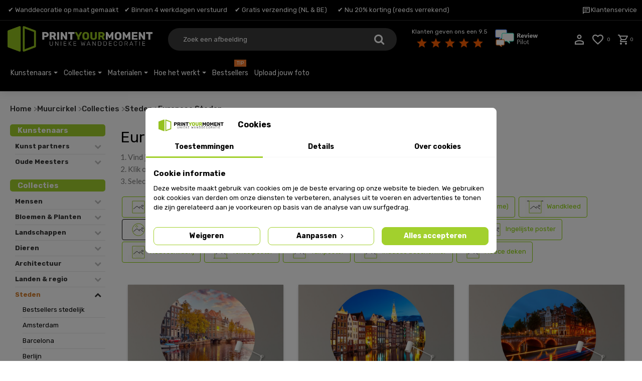

--- FILE ---
content_type: text/html; charset=utf-8
request_url: https://printyourmoment.nl/muurcirkel/europese-steden
body_size: 34880
content:
<!DOCTYPE HTML> 
<!--[if lt IE 7]> <html class="no-js lt-ie9 lt-ie8 lt-ie7" lang="nl-nl"><![endif]-->
<!--[if IE 7]><html class="no-js lt-ie9 lt-ie8 ie7" lang="nl-nl"><![endif]-->
<!--[if IE 8]><html class="no-js lt-ie9 ie8" lang="nl-nl"><![endif]-->
<!--[if gt IE 8]> <html class="no-js ie9" lang="nl-nl"><![endif]-->
<html lang="nl-nl" >

	<head>
							
		<meta charset="utf-8" />
		<title>Print op Muurcirkel Europese steden | 100% maatwerk en scherp geprijsd | Print Your Moment</title>
					<meta name="description" content="Print op Muurcirkel Europese steden bestel je eenvoudig bij Print Your Moment. Ontwerp een unieke print op Muurcirkel qua formaat, uitsnede en kleur." />
							<meta name="keywords" content="Muurcirkel, Europese steden" />
				<meta name="generator" content="PrestaShop" />
		<meta name="robots" content="index,follow" />
		<meta name="viewport" content="width=device-width, minimum-scale=0.25, maximum-scale=1.6, initial-scale=1.0" />
		<meta name="apple-mobile-web-app-capable" content="yes" />

					<link rel="canonical" href="https://printyourmoment.nl/muurcirkel/europese-steden" />
		
		
		
		

		
		<link rel="icon" type="image/x-icon" href="/img/favicon.ico?1764401627" />
		<link rel="shortcut icon" type="image/x-icon" href="/img/favicon.ico?1764401627" />

															<link rel="stylesheet"
							href="/themes/integracja/css/global.css?v178.6" type="text/css"
							media="all" />
																			<link rel="stylesheet"
							href="/themes/integracja/css/autoload/highdpi.css?v178.6" type="text/css"
							media="all" />
																			<link rel="stylesheet"
							href="/themes/integracja/css/autoload/pym.css?v178.6" type="text/css"
							media="all" />
																			<link rel="stylesheet"
							href="/themes/integracja/css/autoload/responsive-tables.css?v178.6" type="text/css"
							media="all" />
																			<link rel="stylesheet"
							href="/themes/integracja/css/autoload/uniform.default.css?v178.6" type="text/css"
							media="all" />
																			<link rel="stylesheet"
							href="/js/jquery/plugins/fancybox/jquery.fancybox.css?v178.6" type="text/css"
							media="all" />
																			<link rel="stylesheet"
							href="/modules/mollie/views/css/mollie_iframe.css?v178.6" type="text/css"
							media="all" />
																			<link rel="stylesheet"
							href="/modules/x13eucookies/views/css/front.css?v178.6" type="text/css"
							media="all" />
																			<link rel="stylesheet"
							href="/modules/creativeelements/views/lib/font-awesome/css/font-awesome.min.css?v=4.7.0" type="text/css"
							media="all" />
																			<link rel="stylesheet"
							href="/modules/creativeelements/views/css/animations.min.css?v=1.4.10.4" type="text/css"
							media="all" />
																			<link rel="stylesheet"
							href="/modules/creativeelements/views/css/frontend.min.css?v=1.4.10.4" type="text/css"
							media="all" />
																			<link rel="stylesheet"
							href="/modules/prestablog/views/css/grid-for-1-6-module.css?v178.6" type="text/css"
							media="all" />
																			<link rel="stylesheet"
							href="/modules/prestablog/views/css/blog1.css?v178.6" type="text/css"
							media="all" />
																			<link rel="stylesheet"
							href="/modules/prestablog/views/css/bootstrap-modal.css?v178.6" type="text/css"
							media="all" />
																			<link rel="stylesheet"
							href="/modules/prestablog/views/css/theme-colorpicker.css?v178.6" type="text/css"
							media="all" />
																			<link rel="stylesheet"
							href="/themes/integracja/css/modules/blockcart/blockcart.css?v178.6" type="text/css"
							media="all" />
																			<link rel="stylesheet"
							href="/themes/integracja/css/modules/blockcurrencies/blockcurrencies.css?v178.6" type="text/css"
							media="all" />
																			<link rel="stylesheet"
							href="/themes/integracja/css/modules/blocklanguages/blocklanguages.css?v178.6" type="text/css"
							media="all" />
																			<link rel="stylesheet"
							href="/themes/integracja/css/modules/blockcontact/blockcontact.css?v178.6" type="text/css"
							media="all" />
																			<link rel="stylesheet"
							href="/themes/integracja/css/modules/blockmyaccountfooter/blockmyaccount.css?v178.6" type="text/css"
							media="all" />
																			<link rel="stylesheet"
							href="/themes/integracja/css/modules/blocknewsletter/blocknewsletter.css?v178.6" type="text/css"
							media="all" />
																			<link rel="stylesheet"
							href="/themes/integracja/fotolia/css/fotolia_global.css?v178.6" type="text/css"
							media="all" />
																			<link rel="stylesheet"
							href="https://printyourmoment.nl/reset/modules/pop_up/pop_up.css?v178.6" type="text/css"
							media="all" />
																			<link rel="stylesheet"
							href="/modules/resfotoliasearchadvanced/farbtastic/farbtastic.css?v178.6" type="text/css"
							media="all" />
																			<link rel="stylesheet"
							href="/themes/integracja/css/modules/resfotoliasearchadvanced/resfotoliasearchadvanced.css?v178.6" type="text/css"
							media="all" />
																			<link rel="stylesheet"
							href="/themes/integracja/css/modules/blockuserinfo/blockuserinfo.css?v178.6" type="text/css"
							media="all" />
																			<link rel="stylesheet"
							href="/themes/integracja/css/modules/resclipboard/resclipboard.css?v178.6" type="text/css"
							media="all" />
																			<link rel="stylesheet"
							href="/themes/integracja/css/modules/homefeatured/homefeatured.css?v178.6" type="text/css"
							media="all" />
																			<link rel="stylesheet"
							href="/themes/integracja/css/modules/resphotoupload/resphotoupload.css?v178.6" type="text/css"
							media="all" />
																			<link rel="stylesheet"
							href="/modules/themeconfigurator/css/hooks.css?v178.6" type="text/css"
							media="all" />
																			<link rel="stylesheet"
							href="/modules/resmyroomvisualisation/js/uploadfile.css?v178.6" type="text/css"
							media="all" />
																			<link rel="stylesheet"
							href="/modules/resmyroomvisualisation/resmyroomvisualisation.css?v178.6" type="text/css"
							media="all" />
																			<link rel="stylesheet"
							href="/js/jquery/ui/themes/base/jquery.ui.core.css?v178.6" type="text/css"
							media="all" />
																			<link rel="stylesheet"
							href="/js/jquery/ui/themes/base/jquery.ui.tabs.css?v178.6" type="text/css"
							media="all" />
																			<link rel="stylesheet"
							href="/js/jquery/ui/themes/base/jquery.ui.theme.css?v178.6" type="text/css"
							media="all" />
																			<link rel="stylesheet"
							href="/themes/integracja/css/modules/resinspirations/resinspirations.css?v178.6" type="text/css"
							media="all" />
																			<link rel="stylesheet"
							href="/themes/integracja/css/modules/resfotoliacategoryblock/resfotoliacategoryblock.css?v178.6" type="text/css"
							media="all" />
																			<link rel="stylesheet"
							href="/modules/faqs/views/css/myprestamodules_font.css?v178.6" type="text/css"
							media="all" />
																			<link rel="stylesheet"
							href="/modules/faqs/views/css/footer.css?v178.6" type="text/css"
							media="all" />
																			<link rel="stylesheet"
							href="/modules/faqs/views/css/faq.css?v178.6" type="text/css"
							media="all" />
																			<link rel="stylesheet"
							href="/modules/faqs/views/css/faqs_form.css?v178.6" type="text/css"
							media="all" />
																			<link rel="stylesheet"
							href="https://fonts.googleapis.com/css?family=Open+Sans" type="text/css"
							media="all" />
																			<link rel="stylesheet"
							href="/modules/faqs/views/css/codemirror_custom.css?v178.6" type="text/css"
							media="all" />
																			<link rel="stylesheet"
							href="/modules/advancedpopupcreator/views/css/advancedpopup-front.css?v178.6" type="text/css"
							media="all" />
																			<link rel="stylesheet"
							href="/modules/advancedpopupcreator/lib/fancybox/jquery.fancybox-transitions.css?v178.6" type="text/css"
							media="all" />
																			<link rel="stylesheet"
							href="/modules/ets_megamenu/views/css/font-awesome.css?v178.6" type="text/css"
							media="all" />
																			<link rel="stylesheet"
							href="/themes/integracja/css/modules/ets_megamenu/views/css/megamenu.css?v178.6" type="text/css"
							media="all" />
																			<link rel="stylesheet"
							href="/modules/ets_megamenu/views/css/fix16.css?v178.6" type="text/css"
							media="all" />
																			<link rel="stylesheet"
							href="/modules/ets_megamenu/views/css/animate.css?v178.6" type="text/css"
							media="all" />
																			<link rel="stylesheet"
							href="/modules/resphotovisualisation/resphotovisualisation.css?v178.6" type="text/css"
							media="all" />
																			<link rel="stylesheet"
							href="/modules/resprinttypeswitch/resprinttypeswitch.css?v178.6" type="text/css"
							media="all" />
																			<link rel="stylesheet"
							href="/modules/restopinfo/restopinfo.css?v178.6" type="text/css"
							media="all" />
																			<link rel="stylesheet"
							href="/modules/ws_tutorial/views/css/shepherd.css?v178.6" type="text/css"
							media="all" />
																			<link rel="stylesheet"
							href="/modules/ws_tutorial/views/css/tutorial.css?v178.6" type="text/css"
							media="all" />
																			<link rel="stylesheet"
							href="/themes/integracja/css/modules/blockcategories/blockcategories.css?v178.6" type="text/css"
							media="all" />
																			<link rel="stylesheet"
							href="/modules/vatnumbercleaner/views/css/verif_fo.css?v178.6" type="text/css"
							media="all" />
																			<link rel="stylesheet"
							href="/modules/layerslider/views/css/layerslider/layerslider.css?v=6.6.9" type="text/css"
							media="all" />
																			<link rel="stylesheet"
							href="/modules/layerslider/views/lib/font-awesome/css/font-awesome.min.css?v=4.7.0" type="text/css"
							media="all" />
																			<link rel="stylesheet"
							href="https://fonts.googleapis.com/css?family=Oswald:300,regular,700%7CMontserrat:100,200,300,regular,500,600,700,800,900%7CRubik:regular%7CLato:100,300,regular,700,900%7CPoppins:300,regular,500,600,700%7CRoboto:regular%7CRoboto+Slab:100,300,regular,700%7CLexend+Deca:regular&amp;subset=latin%2Clatin-ext" type="text/css"
							media="all" />
																			<link rel="stylesheet"
							href="/modules/ws_comparetool/views/css/front/ws_comparetool.css?v178.6" type="text/css"
							media="all" />
																			<link rel="stylesheet"
							href="/modules/resdeliverytime/resdeliverytime.css?v178.6" type="text/css"
							media="all" />
															<link rel="stylesheet"
				href="https://fonts.googleapis.com/css2?family=Material+Symbols+Outlined:opsz,wght,FILL,GRAD@20..48,100..700,0..1,-50..200" />
							    <script type="text/javascript">
                                                        var CUSTOMIZE_TEXTFIELD = 1;
                                                                                    var FancyboxI18nClose = 'Sluiten';
                                                                                    var FancyboxI18nNext = 'Volgende';
                                                                                    var FancyboxI18nPrev = 'Terug';
                                                                                    var LS_Meta = {"v":"6.6.9"};
                                                                                    var address1_selector = 'input[name="address1"]';
                                                                                    var address2_selector = 'input[name="address2"]';
                                                                                    var ajaxUrl = 'https://printyourmoment.nl/module/mollie/ajax';
                                                                                    var ajax_allowed = false;
                                                                                    var ajaxsearch = true;
                                                                                    var baseDir = 'https://printyourmoment.nl/';
                                                                                    var baseUri = 'https://printyourmoment.nl/';
                                                                                    var ceFrontendConfig = {"isEditMode":"","stretchedSectionContainer":false,"is_rtl":false};
                                                                                    var city_selector = 'input[name="city"]';
                                                                                    var contentOnly = false;
                                                                                    var currCode = 'EUR';
                                                                                    var currency = {"id":1,"name":"Euro","iso_code":"EUR","iso_code_num":"978","sign":"\u20ac","blank":"1","conversion_rate":"1.000000","deleted":"0","format":"2","decimals":"0","active":"1","prefix":"","suffix":" \u20ac","id_shop_list":null,"force_id":false};
                                                                                    var currencyBlank = 1;
                                                                                    var currencyFormat = 2;
                                                                                    var currencyRate = 1;
                                                                                    var currencySign = '€';
                                                                                    var customizationIdMessage = 'Aanpassing #';
                                                                                    var delete_txt = 'Verwijder';
                                                                                    var displayList = false;
                                                                                    var elem1_description = 'In de print-configurator van Print Your Moment. Met enkele tips helpen we je met het maken van jouw nieuwe wanddecoratie.';
                                                                                    var elem1_title = 'Welkom ';
                                                                                    var elem2_description = 'Hier kies je ná de 6 tips het gewenste product en materiaal. Iedere afbeelding kan op alle materialen geprint worden.';
                                                                                    var elem2_title = 'Product &amp; materiaalkeuze 1/5';
                                                                                    var elem3_description = 'Wanddecoratie is maatwerk. Daarom kan je bij ons bij de meeste producten naast de standaard formaten ook je eigen maat ingeven. Wij printen exact het gekozen formaat.';
                                                                                    var elem3_title = 'Maatkeuze 2/5';
                                                                                    var elem4_description = 'Kies hier de wandbevestiging om je print op te hangen aan de muur. Ook is het mogelijk om de afbeelding te bewerken zoals; kleur aanpassen, spiegelen, dupliceren en roteren.';
                                                                                    var elem4_title = 'Opties 3/5';
                                                                                    var elem5_description = 'Het opgelichte selectiekader is het gedeelte van de afbeelding dat wij gaan printen. Je verkleint of vergroot het selectiekader door een hoekpunt te verslepen. Het selectiekader kan je ook verschuiven. De print zal geen watermerk bevatten. ';
                                                                                    var elem5_title = 'Selectie 4/5';
                                                                                    var elem6_description = 'We controleren jouw afbeelding automatisch, zo weet je direct de kwaliteit voor het gekozen formaat.';
                                                                                    var elem6_title = 'Kwaliteit 5/6';
                                                                                    var elem7_description = 'De prijs van jouw unieke wanddecoratie wordt direct berekend. ';
                                                                                    var elem7_title = 'Prijs 5/5';
                                                                                    var elem8_description = 'Start met het ontwerpen van jouw unieke wanddecoratie. Heb je toch nog vragen? Open de chat en we helpen je graag!';
                                                                                    var elem8_title = 'Ga aan de slag';
                                                                                    var freeProductTranslation = 'Gratis!';
                                                                                    var freeShippingTranslation = 'Gratis verzending!';
                                                                                    var generated_date = 1768717685;
                                                                                    var hasDeliveryAddress = false;
                                                                                    var highDPI = false;
                                                                                    var id_country_selector = 'select[name="id_country"] option:selected';
                                                                                    var id_lang = 1;
                                                                                    var img_dir = 'https://printyourmoment.nl/themes/integracja/img/';
                                                                                    var instantsearch = false;
                                                                                    var isGuest = 0;
                                                                                    var isLogged = 0;
                                                                                    var isMobile = false;
                                                                                    var isPS17 = false;
                                                                                    var isTestMode = false;
                                                                                    var isoCode = 'nl-nl';
                                                                                    var obligatory = '0';
                                                                                    var page_name = 'module-resfotoliaapi-main';
                                                                                    var placeholder_blocknewsletter = 'Voer uw e-mail in';
                                                                                    var postcode_selector = 'input[name="postcode"]';
                                                                                    var priceDisplayMethod = 0;
                                                                                    var priceDisplayPrecision = 0;
                                                                                    var profileId = null;
                                                                                    var quickView = true;
                                                                                    var removingLinkText = 'Verwijder dit product uit mijn winkelwagen';
                                                                                    var retrieve = 'https://printyourmoment.nl/module/adresaanvuller/retrieve?token=c9b4e20183825745bf9f3d47bee0520b';
                                                                                    var roundMode = 2;
                                                                                    var static_token = 'c9b4e20183825745bf9f3d47bee0520b';
                                                                                    var toBeDetermined = 'Te bepalen';
                                                                                    var token = '30e5e38eea8e4744cb0f9680bc22d5f9';
                                                                                    var tut_done = 'Start';
                                                                                    var tut_next = 'Volgende';
                                                                                    var tut_prev = 'Vorige';
                                                                                    var usingSecureMode = true;
                                                                                    var vncfc_fc_url = 'https://printyourmoment.nl/module/vatnumbercleaner/vncfc?';
                                        </script>





									<script type="text/javascript"
						src="https://printyourmoment.nl/themes/integracja/cache/v_596_8791bc60487bb837ef321ca95751285c.js?v178.6"></script>
									<script type="text/javascript"
						src="https://js.mollie.com/v1/mollie.js?v178.6"></script>
									<script type="text/javascript"
						src="https://www.google.com/recaptcha/api.js?v178.6"></script>
									<script type="text/javascript"
						src="https://printyourmoment.nl/reset/javascript/funkcje.js?v178.6"></script>
									<script type="text/javascript"
						src="https://printyourmoment.nl/reset/modules/fotolia/javascript/fototapety.js?v178.6"></script>
									<script type="text/javascript"
						src="https://printyourmoment.nl/reset/modules/pop_up/pop_up.js?v178.6"></script>
							
			<script>
    (function (w, d, s, l, i) {
        w[l] = w[l] || [];
        w[l].push({
            'gtm.start': new Date().getTime(),
            event: 'gtm.js'
        });

        var f = d.getElementsByTagName(s)[0],
            j = d.createElement(s),
            dl = l !== 'dataLayer' ? '&l=' + l : '';

        j.async = true;
        j.src = 'https://inzicht.printyourmoment.nl/bc0ftooqcd.js?tg=' + i + dl;
        f.parentNode.insertBefore(j, f);
    })(window, document, 'script', 'dataLayer', '5FCBD9Q');
</script><style>
    #x13eucookies.x13eucookies__backdrop,
    #x13eucookies .x13eucookies-mask::after {
    background: rgba(0,0,0,0.5);
    }

            #x13eucookies.x13eucookies__backdrop {
            pointer-events: none;
        }

        #x13eucookies.x13eucookies__backdrop>* {
            pointer-events: auto;
        }

    
            #x13eucookies .x13eucookies__box:not(.x13eucookies__box--cloud-full),
        #x13eucookies .x13eucookies__btn,
        #x13eucookies .x13eucookies__cloud {
        border-radius: 8px !important;
        }
    
    #x13eucookies .x13eucookies__btn--accept-all {
    color: #ffffff;
    background-color: #a2d02d;
    border: 1px solid #a2d02d;
    }

    #x13eucookies .x13eucookies__btn--accept-all svg * {
    fill: #ffffff;
    }

    #x13eucookies .x13eucookies__btn--accept-all:active,
    #x13eucookies .x13eucookies__btn--accept-all:hover {
    color: #ffffff;
    background-color: #87af23;
    border: 1px solid #87af23;
    }

    #x13eucookies .x13eucookies__btn--accept-all:active svg *,
    #x13eucookies .x13eucookies__btn--accept-all:hover svg * {
    fill: #ffffff;
    }

    #x13eucookies .x13eucookies__btn--accept-selected {
    color: #000000;
    background-color: #ffffff;
    border: 1px solid #a2d02d;
    }

    #x13eucookies .x13eucookies__btn--accept-selected svg * {
    fill: #000000;
    }

    #x13eucookies .x13eucookies__btn--accept-selected:active,
    #x13eucookies .x13eucookies__btn--accept-selected:hover {
    color: #ffffff;
    background-color: #a2d02d;
    border: 1px solid #a2d02d;
    }

    #x13eucookies .x13eucookies__btn--accept-selected:active svg *,
    #x13eucookies .x13eucookies__btn--accept-selected:hover svg * {
    fill: #ffffff;
    }

    #x13eucookies .x13eucookies__btn--deny,
    #x13eucookies .x13eucookies__btn--settings {
    color: #000000;
    background-color: #ffffff;
    border: 1px solid #a2d02d;
    }

    #x13eucookies .x13eucookies__btn--deny svg *,
    #x13eucookies .x13eucookies__btn--settings svg * {
    fill: #000000;
    }

    #x13eucookies .x13eucookies__btn--deny:active,
    #x13eucookies .x13eucookies__btn--settings:active,
    #x13eucookies .x13eucookies__btn--deny:hover,
    #x13eucookies .x13eucookies__btn--settings:hover {
    color: #ffffff;
    background-color: #a2d02d;
    border: 1px solid #a2d02d;
    }

    #x13eucookies .x13eucookies__btn--deny:active svg *,
    #x13eucookies .x13eucookies__btn--settings:active svg *,
    #x13eucookies .x13eucookies__btn--deny:hover svg *,
    #x13eucookies .x13eucookies__btn--settings:hover svg * {
    fill: #ffffff;
    }

    #x13eucookies .x13eucookies__description,
    #x13eucookies .x13eucookies__description p,
    #x13eucookies .x13eucookies__description .x13eucookies__link,
    #x13eucookies .x13eucookies__table,
    #x13eucookies .x13eucookies__table * {
    line-height: 1.5em;
    font-size: 13px !important;
    }

    #x13eucookies .x13eucookies__nav-link.active {
        border-bottom-color: #a2d02d !important;
    }

            #x13eucookies .x13eucookies__toggle-item {
        background-color: #b3c7cd;
        border: 1px solid #b3c7cd;
        }

        #x13eucookies .x13eucookies__toggle-item .x13eucookies__check,
        #x13eucookies .x13eucookies__toggle input:checked+.x13eucookies__toggle-item .x13eucookies__check {
        background-color: #fff;
        }

        #x13eucookies .x13eucookies__toggle-item .x13eucookies__check svg *,
        #x13eucookies .x13eucookies__toggle input:checked+.x13eucookies__toggle-item .x13eucookies__check svg * {
        fill: #000;
        }

        #x13eucookies .x13eucookies__toggle input:checked+.x13eucookies__toggle-item {
        background-color: #000000;
        border: 1px solid #000000;
        }
    
    
    
</style><script>
			resClipboardId = 17687176858011
		</script><script type="text/javascript">
            var _smartsupp = _smartsupp || {};
            _smartsupp.key = 'afe9f66660b6bfae3142d43d0925f3783df3b0a3';
_smartsupp.cookieDomain = '.printyourmoment.nl';
_smartsupp.sitePlatform = 'Prestashop 1.6.1.23';
window.smartsupp||(function(d) {
                var s,c,o=smartsupp=function(){ o._.push(arguments)};o._=[];
                s=d.getElementsByTagName('script')[0];c=d.createElement('script');
                c.type='text/javascript';c.charset='utf-8';c.async=true;
                c.src='//www.smartsuppchat.com/loader.js';s.parentNode.insertBefore(c,s);
            })(document);
            </script><script type="text/javascript"></script>
<script type="text/javascript">
	//Common vars
    var apc_link = "https://printyourmoment.nl/module/advancedpopupcreator/popup";
    var apc_token = "c9b4e20183825745bf9f3d47bee0520b";
    var apc_data = '&token=' + apc_token + '&responsiveWidth=' + window.innerWidth + '&url=' + encodeURIComponent(window.location.href) + '&referrer=' + encodeURIComponent(document.referrer);
</script>

<style>.ets_mm_megamenu .mm_menus_li h4,
.ets_mm_megamenu .mm_menus_li h5,
.ets_mm_megamenu .mm_menus_li h6,
.ets_mm_megamenu .mm_menus_li h1,
.ets_mm_megamenu .mm_menus_li h2,
.ets_mm_megamenu .mm_menus_li h3,
.ets_mm_megamenu .mm_menus_li h4 *:not(i),
.ets_mm_megamenu .mm_menus_li h5 *:not(i),
.ets_mm_megamenu .mm_menus_li h6 *:not(i),
.ets_mm_megamenu .mm_menus_li h1 *:not(i),
.ets_mm_megamenu .mm_menus_li h2 *:not(i),
.ets_mm_megamenu .mm_menus_li h3 *:not(i),
.ets_mm_megamenu .mm_menus_li > a{
    font-family: inherit;
}
.ets_mm_megamenu *:not(.fa):not(i){
    font-family: inherit;
}

.ets_mm_block *{
    font-size: 14px;
}    

@media (min-width: 768px){
/*layout 1*/
    .ets_mm_megamenu.layout_layout1{
        background: ;
    }
    .layout_layout1 .ets_mm_megamenu_content{
      background: linear-gradient(#FFFFFF, #F2F2F2) repeat scroll 0 0 rgba(0, 0, 0, 0);
      background: -webkit-linear-gradient(#FFFFFF, #F2F2F2) repeat scroll 0 0 rgba(0, 0, 0, 0);
      background: -o-linear-gradient(#FFFFFF, #F2F2F2) repeat scroll 0 0 rgba(0, 0, 0, 0);
    }
    .ets_mm_megamenu.layout_layout1:not(.ybc_vertical_menu) .mm_menus_ul{
         background: ;
    }

    #header .layout_layout1:not(.ybc_vertical_menu) .mm_menus_li > a,
    .layout_layout1 .ybc-menu-vertical-button,
    .layout_layout1 .mm_extra_item *{
        color: #484848
    }
    .layout_layout1 .ybc-menu-vertical-button .ybc-menu-button-toggle_icon_default .icon-bar{
        background-color: #484848
    }
    .layout_layout1 .mm_menus_li:hover > a, 
    .layout_layout1 .mm_menus_li.active > a,
    #header .layout_layout1 .mm_menus_li:hover > a,
    #header .layout_layout1 .mm_menus_li.menu_hover > a,
    .layout_layout1:hover .ybc-menu-vertical-button,
    .layout_layout1 .mm_extra_item button[type="submit"]:hover i,
    #header .layout_layout1 .mm_menus_li.active > a{
        color: #ec4249;
    }
    
    .layout_layout1:not(.ybc_vertical_menu) .mm_menus_li > a:before,
    .layout_layout1.ybc_vertical_menu:hover .ybc-menu-vertical-button:before,
    .layout_layout1:hover .ybc-menu-vertical-button .ybc-menu-button-toggle_icon_default .icon-bar,
    .ybc-menu-vertical-button.layout_layout1:hover{background-color: #ec4249;}
    
    .layout_layout1:not(.ybc_vertical_menu) .mm_menus_li:hover > a,
    .layout_layout1:not(.ybc_vertical_menu) .mm_menus_li.menu_hover > a,
    .ets_mm_megamenu.layout_layout1.ybc_vertical_menu:hover,
    #header .layout_layout1:not(.ybc_vertical_menu) .mm_menus_li:hover > a,
    #header .layout_layout1:not(.ybc_vertical_menu) .mm_menus_li.menu_hover > a,
    .ets_mm_megamenu.layout_layout1.ybc_vertical_menu:hover{
        background: #ffffff;
    }
    
    .layout_layout1.ets_mm_megamenu .mm_columns_ul,
    .layout_layout1.ybc_vertical_menu .mm_menus_ul{
        background-color: #ffffff;
    }
    #header .layout_layout1 .ets_mm_block_content a,
    #header .layout_layout1 .ets_mm_block_content p,
    .layout_layout1.ybc_vertical_menu .mm_menus_li > a,
    #header .layout_layout1.ybc_vertical_menu .mm_menus_li > a{
        color: #414141;
    }
    
    .layout_layout1 .mm_columns_ul h1,
    .layout_layout1 .mm_columns_ul h2,
    .layout_layout1 .mm_columns_ul h3,
    .layout_layout1 .mm_columns_ul h4,
    .layout_layout1 .mm_columns_ul h5,
    .layout_layout1 .mm_columns_ul h6,
    .layout_layout1 .mm_columns_ul .ets_mm_block > h1 a,
    .layout_layout1 .mm_columns_ul .ets_mm_block > h2 a,
    .layout_layout1 .mm_columns_ul .ets_mm_block > h3 a,
    .layout_layout1 .mm_columns_ul .ets_mm_block > h4 a,
    .layout_layout1 .mm_columns_ul .ets_mm_block > h5 a,
    .layout_layout1 .mm_columns_ul .ets_mm_block > h6 a,
    #header .layout_layout1 .mm_columns_ul .ets_mm_block > h1 a,
    #header .layout_layout1 .mm_columns_ul .ets_mm_block > h2 a,
    #header .layout_layout1 .mm_columns_ul .ets_mm_block > h3 a,
    #header .layout_layout1 .mm_columns_ul .ets_mm_block > h4 a,
    #header .layout_layout1 .mm_columns_ul .ets_mm_block > h5 a,
    #header .layout_layout1 .mm_columns_ul .ets_mm_block > h6 a,
    .layout_layout1 .mm_columns_ul .h1,
    .layout_layout1 .mm_columns_ul .h2,
    .layout_layout1 .mm_columns_ul .h3,
    .layout_layout1 .mm_columns_ul .h4,
    .layout_layout1 .mm_columns_ul .h5,
    .layout_layout1 .mm_columns_ul .h6{
        color: #414141;
    }
    
    
    .layout_layout1 li:hover > a,
    .layout_layout1 li > a:hover,
    .layout_layout1 .mm_tabs_li.open .mm_tab_toggle_title,
    .layout_layout1 .mm_tabs_li.open .mm_tab_toggle_title a,
    .layout_layout1 .mm_tabs_li:hover .mm_tab_toggle_title,
    .layout_layout1 .mm_tabs_li:hover .mm_tab_toggle_title a,
    #header .layout_layout1 .mm_tabs_li.open .mm_tab_toggle_title,
    #header .layout_layout1 .mm_tabs_li.open .mm_tab_toggle_title a,
    #header .layout_layout1 .mm_tabs_li:hover .mm_tab_toggle_title,
    #header .layout_layout1 .mm_tabs_li:hover .mm_tab_toggle_title a,
    .layout_layout1.ybc_vertical_menu .mm_menus_li > a,
    #header .layout_layout1 li:hover > a,
    .layout_layout1.ybc_vertical_menu .mm_menus_li:hover > a,
    #header .layout_layout1.ybc_vertical_menu .mm_menus_li:hover > a,
    #header .layout_layout1 .mm_columns_ul .mm_block_type_product .product-title > a:hover,
    #header .layout_layout1 li > a:hover{color: #ec4249;}
    
    
/*end layout 1*/
    
    
    /*layout 2*/
    .ets_mm_megamenu.layout_layout2{
        background-color: #ffffff;
    }
    
    #header .layout_layout2:not(.ybc_vertical_menu) .mm_menus_li > a,
    .layout_layout2 .ybc-menu-vertical-button,
    .layout_layout2 .mm_extra_item *{
        color: #000000
    }
    .layout_layout2 .ybc-menu-vertical-button .ybc-menu-button-toggle_icon_default .icon-bar{
        background-color: #000000
    }
    .layout_layout2:not(.ybc_vertical_menu) .mm_menus_li:hover > a, 
    .layout_layout2:not(.ybc_vertical_menu) .mm_menus_li.active > a,
    #header .layout_layout2:not(.ybc_vertical_menu) .mm_menus_li:hover > a,
    .layout_layout2:hover .ybc-menu-vertical-button,
    .layout_layout2 .mm_extra_item button[type="submit"]:hover i,
    #header .layout_layout2:not(.ybc_vertical_menu) .mm_menus_li.active > a{color: #94c11f;}
    
    .layout_layout2:hover .ybc-menu-vertical-button .ybc-menu-button-toggle_icon_default .icon-bar{
        background-color: #94c11f;
    }
    .layout_layout2:not(.ybc_vertical_menu) .mm_menus_li:hover > a,
    #header .layout_layout2:not(.ybc_vertical_menu) .mm_menus_li:hover > a,
    .ets_mm_megamenu.layout_layout2.ybc_vertical_menu:hover{
        background-color: #ffffff;
    }
    
    .layout_layout2.ets_mm_megamenu .mm_columns_ul,
    .layout_layout2.ybc_vertical_menu .mm_menus_ul{
        background-color: f3f3f3;
    }
    #header .layout_layout2 .ets_mm_block_content a,
    .layout_layout2.ybc_vertical_menu .mm_menus_li > a,
    #header .layout_layout2.ybc_vertical_menu .mm_menus_li > a,
    #header .layout_layout2 .ets_mm_block_content p{
        color: #000000;
    }
    
    .layout_layout2 .mm_columns_ul h1,
    .layout_layout2 .mm_columns_ul h2,
    .layout_layout2 .mm_columns_ul h3,
    .layout_layout2 .mm_columns_ul h4,
    .layout_layout2 .mm_columns_ul h5,
    .layout_layout2 .mm_columns_ul h6,
    .layout_layout2 .mm_columns_ul .ets_mm_block > h1 a,
    .layout_layout2 .mm_columns_ul .ets_mm_block > h2 a,
    .layout_layout2 .mm_columns_ul .ets_mm_block > h3 a,
    .layout_layout2 .mm_columns_ul .ets_mm_block > h4 a,
    .layout_layout2 .mm_columns_ul .ets_mm_block > h5 a,
    .layout_layout2 .mm_columns_ul .ets_mm_block > h6 a,
    #header .layout_layout2 .mm_columns_ul .ets_mm_block > h1 a,
    #header .layout_layout2 .mm_columns_ul .ets_mm_block > h2 a,
    #header .layout_layout2 .mm_columns_ul .ets_mm_block > h3 a,
    #header .layout_layout2 .mm_columns_ul .ets_mm_block > h4 a,
    #header .layout_layout2 .mm_columns_ul .ets_mm_block > h5 a,
    #header .layout_layout2 .mm_columns_ul .ets_mm_block > h6 a,
    .layout_layout2 .mm_columns_ul .h1,
    .layout_layout2 .mm_columns_ul .h2,
    .layout_layout2 .mm_columns_ul .h3,
    .layout_layout2 .mm_columns_ul .h4,
    .layout_layout2 .mm_columns_ul .h5,
    .layout_layout2 .mm_columns_ul .h6{
        color: #94c11f;
    }
    
    
    .layout_layout2 li:hover > a,
    .layout_layout2 li > a:hover,
    .layout_layout2 .mm_tabs_li.open .mm_tab_toggle_title,
    .layout_layout2 .mm_tabs_li.open .mm_tab_toggle_title a,
    .layout_layout2 .mm_tabs_li:hover .mm_tab_toggle_title,
    .layout_layout2 .mm_tabs_li:hover .mm_tab_toggle_title a,
    #header .layout_layout2 .mm_tabs_li.open .mm_tab_toggle_title,
    #header .layout_layout2 .mm_tabs_li.open .mm_tab_toggle_title a,
    #header .layout_layout2 .mm_tabs_li:hover .mm_tab_toggle_title,
    #header .layout_layout2 .mm_tabs_li:hover .mm_tab_toggle_title a,
    #header .layout_layout2 li:hover > a,
    .layout_layout2.ybc_vertical_menu .mm_menus_li > a,
    .layout_layout2.ybc_vertical_menu .mm_menus_li:hover > a,
    #header .layout_layout2.ybc_vertical_menu .mm_menus_li:hover > a,
    #header .layout_layout2 .mm_columns_ul .mm_block_type_product .product-title > a:hover,
    #header .layout_layout2 li > a:hover{color: #94c11f;}
    
    
    
    /*layout 3*/
    .ets_mm_megamenu.layout_layout3,
    .layout_layout3 .mm_tab_li_content{
        background-color: #333333;
        
    }
    #header .layout_layout3:not(.ybc_vertical_menu) .mm_menus_li > a,
    .layout_layout3 .ybc-menu-vertical-button,
    .layout_layout3 .mm_extra_item *{
        color: #ffffff
    }
    .layout_layout3 .ybc-menu-vertical-button .ybc-menu-button-toggle_icon_default .icon-bar{
        background-color: #ffffff
    }
    .layout_layout3 .mm_menus_li:hover > a, 
    .layout_layout3 .mm_menus_li.active > a,
    .layout_layout3 .mm_extra_item button[type="submit"]:hover i,
    #header .layout_layout3 .mm_menus_li:hover > a,
    #header .layout_layout3 .mm_menus_li.active > a,
    .layout_layout3:hover .ybc-menu-vertical-button,
    .layout_layout3:hover .ybc-menu-vertical-button .ybc-menu-button-toggle_icon_default .icon-bar{
        color: #ffffff;
    }
    
    .layout_layout3:not(.ybc_vertical_menu) .mm_menus_li:hover > a,
    #header .layout_layout3:not(.ybc_vertical_menu) .mm_menus_li:hover > a,
    .ets_mm_megamenu.layout_layout3.ybc_vertical_menu:hover,
    .layout_layout3 .mm_tabs_li.open .mm_columns_contents_ul,
    .layout_layout3 .mm_tabs_li.open .mm_tab_li_content {
        background-color: #000000;
    }
    .layout_layout3 .mm_tabs_li.open.mm_tabs_has_content .mm_tab_li_content .mm_tab_name::before{
        border-right-color: #000000;
    }
    .layout_layout3.ets_mm_megamenu .mm_columns_ul,
    .ybc_vertical_menu.layout_layout3 .mm_menus_ul.ets_mn_submenu_full_height .mm_menus_li:hover a::before,
    .layout_layout3.ybc_vertical_menu .mm_menus_ul{
        background-color: #000000;
        border-color: #000000;
    }
    #header .layout_layout3 .ets_mm_block_content a,
    #header .layout_layout3 .ets_mm_block_content p,
    .layout_layout3.ybc_vertical_menu .mm_menus_li > a,
    #header .layout_layout3.ybc_vertical_menu .mm_menus_li > a{
        color: #dcdcdc;
    }
    
    .layout_layout3 .mm_columns_ul h1,
    .layout_layout3 .mm_columns_ul h2,
    .layout_layout3 .mm_columns_ul h3,
    .layout_layout3 .mm_columns_ul h4,
    .layout_layout3 .mm_columns_ul h5,
    .layout_layout3 .mm_columns_ul h6,
    .layout_layout3 .mm_columns_ul .ets_mm_block > h1 a,
    .layout_layout3 .mm_columns_ul .ets_mm_block > h2 a,
    .layout_layout3 .mm_columns_ul .ets_mm_block > h3 a,
    .layout_layout3 .mm_columns_ul .ets_mm_block > h4 a,
    .layout_layout3 .mm_columns_ul .ets_mm_block > h5 a,
    .layout_layout3 .mm_columns_ul .ets_mm_block > h6 a,
    #header .layout_layout3 .mm_columns_ul .ets_mm_block > h1 a,
    #header .layout_layout3 .mm_columns_ul .ets_mm_block > h2 a,
    #header .layout_layout3 .mm_columns_ul .ets_mm_block > h3 a,
    #header .layout_layout3 .mm_columns_ul .ets_mm_block > h4 a,
    #header .layout_layout3 .mm_columns_ul .ets_mm_block > h5 a,
    #header .layout_layout3 .mm_columns_ul .ets_mm_block > h6 a,
    .layout_layout3 .mm_columns_ul .h1,
    .layout_layout3 .mm_columns_ul .h2,
    .layout_layout3 .mm_columns_ul .h3,
    .layout_layout3.ybc_vertical_menu .mm_menus_li:hover > a,
    #header .layout_layout3.ybc_vertical_menu .mm_menus_li:hover > a,
    .layout_layout3 .mm_columns_ul .h4,
    .layout_layout3 .mm_columns_ul .h5,
    .layout_layout3 .mm_columns_ul .h6{
        color: #ec4249;
    }
    
    
    .layout_layout3 li:hover > a,
    .layout_layout3 li > a:hover,
    .layout_layout3 .mm_tabs_li.open .mm_tab_toggle_title,
    .layout_layout3 .mm_tabs_li.open .mm_tab_toggle_title a,
    .layout_layout3 .mm_tabs_li:hover .mm_tab_toggle_title,
    .layout_layout3 .mm_tabs_li:hover .mm_tab_toggle_title a,
    #header .layout_layout3 .mm_tabs_li.open .mm_tab_toggle_title,
    #header .layout_layout3 .mm_tabs_li.open .mm_tab_toggle_title a,
    #header .layout_layout3 .mm_tabs_li:hover .mm_tab_toggle_title,
    #header .layout_layout3 .mm_tabs_li:hover .mm_tab_toggle_title a,
    #header .layout_layout3 li:hover > a,
    #header .layout_layout3 .mm_columns_ul .mm_block_type_product .product-title > a:hover,
    #header .layout_layout3 li > a:hover,
    .layout_layout3.ybc_vertical_menu .mm_menus_li > a,
    .layout_layout3 .has-sub .ets_mm_categories li > a:hover,
    #header .layout_layout3 .has-sub .ets_mm_categories li > a:hover{color: #fc4444;}
    
    
    /*layout 4*/
    
    .ets_mm_megamenu.layout_layout4{
        background-color: #ffffff;
    }
    .ets_mm_megamenu.layout_layout4:not(.ybc_vertical_menu) .mm_menus_ul{
         background: #ffffff;
    }

    #header .layout_layout4:not(.ybc_vertical_menu) .mm_menus_li > a,
    .layout_layout4 .ybc-menu-vertical-button,
    .layout_layout4 .mm_extra_item *{
        color: #000000
    }
    .layout_layout4 .ybc-menu-vertical-button .ybc-menu-button-toggle_icon_default .icon-bar{
        background-color: #000000
    }
    
    .layout_layout4 .mm_menus_li:hover > a, 
    .layout_layout4 .mm_menus_li.active > a,
    #header .layout_layout4 .mm_menus_li:hover > a,
    .layout_layout4:hover .ybc-menu-vertical-button,
    #header .layout_layout4 .mm_menus_li.active > a{color: #d47f2e;}
    
    .layout_layout4:hover .ybc-menu-vertical-button .ybc-menu-button-toggle_icon_default .icon-bar{
        background-color: #d47f2e;
    }
    
    .layout_layout4:not(.ybc_vertical_menu) .mm_menus_li:hover > a,
    .layout_layout4:not(.ybc_vertical_menu) .mm_menus_li.active > a,
    .layout_layout4:not(.ybc_vertical_menu) .mm_menus_li:hover > span, 
    .layout_layout4:not(.ybc_vertical_menu) .mm_menus_li.active > span,
    #header .layout_layout4:not(.ybc_vertical_menu) .mm_menus_li:hover > a, 
    #header .layout_layout4:not(.ybc_vertical_menu) .mm_menus_li.active > a,
    .layout_layout4:not(.ybc_vertical_menu) .mm_menus_li:hover > a,
    #header .layout_layout4:not(.ybc_vertical_menu) .mm_menus_li:hover > a,
    .ets_mm_megamenu.layout_layout4.ybc_vertical_menu:hover,
    #header .layout_layout4 .mm_menus_li:hover > span, 
    #header .layout_layout4 .mm_menus_li.active > span{
        background-color: #ffffff;
    }
    .layout_layout4 .ets_mm_megamenu_content {
      border-bottom-color: #ffffff;
    }
    
    .layout_layout4.ets_mm_megamenu .mm_columns_ul,
    .ybc_vertical_menu.layout_layout4 .mm_menus_ul .mm_menus_li:hover a::before,
    .layout_layout4.ybc_vertical_menu .mm_menus_ul{
        background-color: #ffffff;
    }
    #header .layout_layout4 .ets_mm_block_content a,
    .layout_layout4.ybc_vertical_menu .mm_menus_li > a,
    #header .layout_layout4.ybc_vertical_menu .mm_menus_li > a,
    #header .layout_layout4 .ets_mm_block_content p{
        color: #000000;
    }
    
    .layout_layout4 .mm_columns_ul h1,
    .layout_layout4 .mm_columns_ul h2,
    .layout_layout4 .mm_columns_ul h3,
    .layout_layout4 .mm_columns_ul h4,
    .layout_layout4 .mm_columns_ul h5,
    .layout_layout4 .mm_columns_ul h6,
    .layout_layout4 .mm_columns_ul .ets_mm_block > h1 a,
    .layout_layout4 .mm_columns_ul .ets_mm_block > h2 a,
    .layout_layout4 .mm_columns_ul .ets_mm_block > h3 a,
    .layout_layout4 .mm_columns_ul .ets_mm_block > h4 a,
    .layout_layout4 .mm_columns_ul .ets_mm_block > h5 a,
    .layout_layout4 .mm_columns_ul .ets_mm_block > h6 a,
    #header .layout_layout4 .mm_columns_ul .ets_mm_block > h1 a,
    #header .layout_layout4 .mm_columns_ul .ets_mm_block > h2 a,
    #header .layout_layout4 .mm_columns_ul .ets_mm_block > h3 a,
    #header .layout_layout4 .mm_columns_ul .ets_mm_block > h4 a,
    #header .layout_layout4 .mm_columns_ul .ets_mm_block > h5 a,
    #header .layout_layout4 .mm_columns_ul .ets_mm_block > h6 a,
    .layout_layout4 .mm_columns_ul .h1,
    .layout_layout4 .mm_columns_ul .h2,
    .layout_layout4 .mm_columns_ul .h3,
    .layout_layout4 .mm_columns_ul .h4,
    .layout_layout4 .mm_columns_ul .h5,
    .layout_layout4 .mm_columns_ul .h6{
        color: #000000;
    }
    
    .layout_layout4 li:hover > a,
    .layout_layout4 li > a:hover,
    .layout_layout4 .mm_tabs_li.open .mm_tab_toggle_title,
    .layout_layout4 .mm_tabs_li.open .mm_tab_toggle_title a,
    .layout_layout4 .mm_tabs_li:hover .mm_tab_toggle_title,
    .layout_layout4 .mm_tabs_li:hover .mm_tab_toggle_title a,
    #header .layout_layout4 .mm_tabs_li.open .mm_tab_toggle_title,
    #header .layout_layout4 .mm_tabs_li.open .mm_tab_toggle_title a,
    #header .layout_layout4 .mm_tabs_li:hover .mm_tab_toggle_title,
    #header .layout_layout4 .mm_tabs_li:hover .mm_tab_toggle_title a,
    #header .layout_layout4 li:hover > a,
    .layout_layout4.ybc_vertical_menu .mm_menus_li > a,
    .layout_layout4.ybc_vertical_menu .mm_menus_li:hover > a,
    #header .layout_layout4.ybc_vertical_menu .mm_menus_li:hover > a,
    #header .layout_layout4 .mm_columns_ul .mm_block_type_product .product-title > a:hover,
    #header .layout_layout4 li > a:hover{color: #d47f2e;}
    
    /* end layout 4*/
    
    
    
    
    /* Layout 5*/
    .ets_mm_megamenu.layout_layout5{
        background-color: #f6f6f6;
    }
    .ets_mm_megamenu.layout_layout5:not(.ybc_vertical_menu) .mm_menus_ul{
         background: #f6f6f6;
    }
    
    #header .layout_layout5:not(.ybc_vertical_menu) .mm_menus_li > a,
    .layout_layout5 .ybc-menu-vertical-button,
    .layout_layout5 .mm_extra_item *{
        color: #333333
    }
    .layout_layout5 .ybc-menu-vertical-button .ybc-menu-button-toggle_icon_default .icon-bar{
        background-color: #333333
    }
    .layout_layout5 .mm_menus_li:hover > a, 
    .layout_layout5 .mm_menus_li.active > a,
    .layout_layout5 .mm_extra_item button[type="submit"]:hover i,
    #header .layout_layout5 .mm_menus_li:hover > a,
    #header .layout_layout5 .mm_menus_li.active > a,
    .layout_layout5:hover .ybc-menu-vertical-button{
        color: #ec4249;
    }
    .layout_layout5:hover .ybc-menu-vertical-button .ybc-menu-button-toggle_icon_default .icon-bar{
        background-color: #ec4249;
    }
    
    .layout_layout5 .mm_menus_li > a:before{background-color: #ec4249;}
    

    .layout_layout5:not(.ybc_vertical_menu) .mm_menus_li:hover > a,
    #header .layout_layout5:not(.ybc_vertical_menu) .mm_menus_li:hover > a,
    .ets_mm_megamenu.layout_layout5.ybc_vertical_menu:hover,
    #header .layout_layout5 .mm_menus_li:hover > a{
        background-color: ;
    }
    
    .layout_layout5.ets_mm_megamenu .mm_columns_ul,
    .ybc_vertical_menu.layout_layout5 .mm_menus_ul .mm_menus_li:hover a::before,
    .layout_layout5.ybc_vertical_menu .mm_menus_ul{
        background-color: #ffffff;
    }
    #header .layout_layout5 .ets_mm_block_content a,
    .layout_layout5.ybc_vertical_menu .mm_menus_li > a,
    #header .layout_layout5.ybc_vertical_menu .mm_menus_li > a,
    #header .layout_layout5 .ets_mm_block_content p{
        color: #333333;
    }
    
    .layout_layout5 .mm_columns_ul h1,
    .layout_layout5 .mm_columns_ul h2,
    .layout_layout5 .mm_columns_ul h3,
    .layout_layout5 .mm_columns_ul h4,
    .layout_layout5 .mm_columns_ul h5,
    .layout_layout5 .mm_columns_ul h6,
    .layout_layout5 .mm_columns_ul .ets_mm_block > h1 a,
    .layout_layout5 .mm_columns_ul .ets_mm_block > h2 a,
    .layout_layout5 .mm_columns_ul .ets_mm_block > h3 a,
    .layout_layout5 .mm_columns_ul .ets_mm_block > h4 a,
    .layout_layout5 .mm_columns_ul .ets_mm_block > h5 a,
    .layout_layout5 .mm_columns_ul .ets_mm_block > h6 a,
    #header .layout_layout5 .mm_columns_ul .ets_mm_block > h1 a,
    #header .layout_layout5 .mm_columns_ul .ets_mm_block > h2 a,
    #header .layout_layout5 .mm_columns_ul .ets_mm_block > h3 a,
    #header .layout_layout5 .mm_columns_ul .ets_mm_block > h4 a,
    #header .layout_layout5 .mm_columns_ul .ets_mm_block > h5 a,
    #header .layout_layout5 .mm_columns_ul .ets_mm_block > h6 a,
    .layout_layout5 .mm_columns_ul .h1,
    .layout_layout5 .mm_columns_ul .h2,
    .layout_layout5 .mm_columns_ul .h3,
    .layout_layout5 .mm_columns_ul .h4,
    .layout_layout5 .mm_columns_ul .h5,
    .layout_layout5 .mm_columns_ul .h6{
        color: #414141;
    }
    
    .layout_layout5 li:hover > a,
    .layout_layout5 li > a:hover,
    .layout_layout5 .mm_tabs_li.open .mm_tab_toggle_title,
    .layout_layout5 .mm_tabs_li.open .mm_tab_toggle_title a,
    .layout_layout5 .mm_tabs_li:hover .mm_tab_toggle_title,
    .layout_layout5 .mm_tabs_li:hover .mm_tab_toggle_title a,
    #header .layout_layout5 .mm_tabs_li.open .mm_tab_toggle_title,
    #header .layout_layout5 .mm_tabs_li.open .mm_tab_toggle_title a,
    #header .layout_layout5 .mm_tabs_li:hover .mm_tab_toggle_title,
    #header .layout_layout5 .mm_tabs_li:hover .mm_tab_toggle_title a,
    .layout_layout5.ybc_vertical_menu .mm_menus_li > a,
    #header .layout_layout5 li:hover > a,
    .layout_layout5.ybc_vertical_menu .mm_menus_li:hover > a,
    #header .layout_layout5.ybc_vertical_menu .mm_menus_li:hover > a,
    #header .layout_layout5 .mm_columns_ul .mm_block_type_product .product-title > a:hover,
    #header .layout_layout5 li > a:hover{color: #ec4249;}
    
    /*end layout 5*/
}


@media (max-width: 767px){
    .ybc-menu-vertical-button,
    .transition_floating .close_menu, 
    .transition_full .close_menu{
        background-color: #000000;
        color: #ffffff;
    }
    .transition_floating .close_menu *, 
    .transition_full .close_menu *,
    .ybc-menu-vertical-button .icon-bar{
        color: #ffffff;
    }

    .close_menu .icon-bar,
    .ybc-menu-vertical-button .icon-bar {
      background-color: #ffffff;
    }
    .mm_menus_back_icon{
        border-color: #ffffff;
    }
    
    .layout_layout1 .mm_menus_li:hover > a, 
    .layout_layout1 .mm_menus_li.menu_hover > a,
    #header .layout_layout1 .mm_menus_li.menu_hover > a,
    #header .layout_layout1 .mm_menus_li:hover > a{
        color: #ec4249;
    }
    .layout_layout1 .mm_has_sub.mm_menus_li:hover .arrow::before{
        /*border-color: #ec4249;*/
    }
    
    
    .layout_layout1 .mm_menus_li:hover > a,
    .layout_layout1 .mm_menus_li.menu_hover > a,
    #header .layout_layout1 .mm_menus_li.menu_hover > a,
    #header .layout_layout1 .mm_menus_li:hover > a{
        background-color: #ffffff;
    }
    .layout_layout1 li:hover > a,
    .layout_layout1 li > a:hover,
    #header .layout_layout1 li:hover > a,
    #header .layout_layout1 .mm_columns_ul .mm_block_type_product .product-title > a:hover,
    #header .layout_layout1 li > a:hover{
        color: #ec4249;
    }
    
    /*------------------------------------------------------*/
    
    
    .layout_layout2 .mm_menus_li:hover > a, 
    #header .layout_layout2 .mm_menus_li:hover > a{color: #94c11f;}
    .layout_layout2 .mm_has_sub.mm_menus_li:hover .arrow::before{
        border-color: #94c11f;
    }
    
    .layout_layout2 .mm_menus_li:hover > a,
    #header .layout_layout2 .mm_menus_li:hover > a{
        background-color: #ffffff;
    }
    .layout_layout2 li:hover > a,
    .layout_layout2 li > a:hover,
    #header .layout_layout2 li:hover > a,
    #header .layout_layout2 .mm_columns_ul .mm_block_type_product .product-title > a:hover,
    #header .layout_layout2 li > a:hover{color: #94c11f;}
    
    /*------------------------------------------------------*/
    
    

    .layout_layout3 .mm_menus_li:hover > a, 
    #header .layout_layout3 .mm_menus_li:hover > a{
        color: #ffffff;
    }
    .layout_layout3 .mm_has_sub.mm_menus_li:hover .arrow::before{
        border-color: #ffffff;
    }
    
    .layout_layout3 .mm_menus_li:hover > a,
    #header .layout_layout3 .mm_menus_li:hover > a{
        background-color: #000000;
    }
    .layout_layout3 li:hover > a,
    .layout_layout3 li > a:hover,
    #header .layout_layout3 li:hover > a,
    #header .layout_layout3 .mm_columns_ul .mm_block_type_product .product-title > a:hover,
    #header .layout_layout3 li > a:hover,
    .layout_layout3 .has-sub .ets_mm_categories li > a:hover,
    #header .layout_layout3 .has-sub .ets_mm_categories li > a:hover{color: #fc4444;}
    
    
    
    /*------------------------------------------------------*/
    
    
    .layout_layout4 .mm_menus_li:hover > a, 
    #header .layout_layout4 .mm_menus_li:hover > a{
        color: #d47f2e;
    }
    
    .layout_layout4 .mm_has_sub.mm_menus_li:hover .arrow::before{
        border-color: #d47f2e;
    }
    
    .layout_layout4 .mm_menus_li:hover > a,
    #header .layout_layout4 .mm_menus_li:hover > a{
        background-color: #ffffff;
    }
    .layout_layout4 li:hover > a,
    .layout_layout4 li > a:hover,
    #header .layout_layout4 li:hover > a,
    #header .layout_layout4 .mm_columns_ul .mm_block_type_product .product-title > a:hover,
    #header .layout_layout4 li > a:hover{color: #d47f2e;}
    
    
    /*------------------------------------------------------*/
    
    
    .layout_layout5 .mm_menus_li:hover > a, 
    #header .layout_layout5 .mm_menus_li:hover > a{color: #ec4249;}
    .layout_layout5 .mm_has_sub.mm_menus_li:hover .arrow::before{
        border-color: #ec4249;
    }
    
    .layout_layout5 .mm_menus_li:hover > a,
    #header .layout_layout5 .mm_menus_li:hover > a{
        background-color: ;
    }
    .layout_layout5 li:hover > a,
    .layout_layout5 li > a:hover,
    #header .layout_layout5 li:hover > a,
    #header .layout_layout5 .mm_columns_ul .mm_block_type_product .product-title > a:hover,
    #header .layout_layout5 li > a:hover{color: #ec4249;}
    
    /*------------------------------------------------------*/
    
    
    
    
}

















</style>
<meta name="generator" content="Powered by Creative Slider 6.6.9 - Multi-Purpose, Responsive, Parallax, Mobile-Friendly Slider Module for PrestaShop." />

	<!-- Pinterest Tag -->
	<script meta='pinterest-script' >
	!function(e){if(!window.pintrk){window.pintrk = function () {
	window.pintrk.queue.push(Array.prototype.slice.call(arguments))};var
	  n=window.pintrk;n.queue=[],n.version="3.0";var
	  t=document.createElement("script");t.async=!0,t.src=e;var
	  r=document.getElementsByTagName("script")[0];
	  r.parentNode.insertBefore(t,r)}}("https://s.pinimg.com/ct/core.js");
		pintrk('load', '2613266107102', );
		pintrk('page');
		pintrk('track', 'init');
		pintrk('track', 'pagevisit');
	</script>
	<noscript>
	<img height="1" width="1" style="display:none;" alt=""
	  src="https://ct.pinterest.com/v3/?event=init&tid=2613266107102&pd&noscript=1" />
	</noscript>
	<!-- end Pinterest Tag -->


			<script type="text/javascript">
				
					(function(c, l, a, r, i, t, y) {
						c[a]=c[a]||function(){(c[a].q=c[a].q||[]).push(arguments)};
						t = l.createElement(r);
						t.async = 1;
						t.src = "https://www.clarity.ms/tag/" + i;
						y = l.getElementsByTagName(r)[0];
						y.parentNode.insertBefore(t, y);
					})(window, document, "clarity", "script", "p9xqfy0l2k");
				
			</script>

			<script type="text/javascript" src="/themes/integracja/js/owl.carousel.min.js"></script>
			<link rel="stylesheet" type="text/css" href="/themes/integracja/css/owl.carousel.min.css" />
			<link rel="stylesheet" type="text/css" href="/themes/integracja/css/owl.theme.default.css" />
			<link href="/themes/integracja/css/materialdesignicons.css" media="all" rel="stylesheet" type="text/css" />
			<link rel="preconnect" href="https://fonts.googleapis.com">
			<link rel="preconnect" href="https://fonts.gstatic.com" crossorigin>
			<link href="https://fonts.googleapis.com/css2?family=Rubik:wght@400;500&display=swap" rel="stylesheet">
			<!--[if IE 8]>
		<script src="https://oss.maxcdn.com/libs/html5shiv/3.7.0/html5shiv.js"></script>
		<script src="https://oss.maxcdn.com/libs/respond.js/1.3.0/respond.min.js"></script>
		<![endif]-->
			<meta name="google-site-verification" content="k5Y_3z9eoegK-iEjh5k2jVORcKPrU3Wy5PX0h3eUuIQ" />
			<script data-keepinline="true">
    let x13eucookies_consents = [];
</script>
<script data-keepinline="true">
    const X13EUCOOKIES_RELOAD_PAGE = 0;
    const X13EUCOOKIES_PROPERTY_NAME = "_x13eucookie";
    const X13EUCOOKIES_AJAX_URL = "https://printyourmoment.nl/module/x13eucookies/ajax";
    const X13EUCOOKIES_DAYS_EXPIRES = 365;
    const X13EUCOOKIES_LAYOUT = "box";
    const X13EUCOOKIES_SHOW_EFFECT = 'slide';
    const X13EUCOOKIES_BLOCK_IFRAMES = false;
    const X13EUCOOKIES_CONSENTS_GROUPS = {"gtm":{"consents":{"1":"functionality_storage,security_storage","2":"analytics_storage","3":"ad_storage,ad_personalization,ad_user_data","4":"personalization_storage"},"events":{"1":"x13eucookies_consent_accepted_nessesary","2":"x13eucookies_consent_accepted_statistical","3":"x13eucookies_consent_accepted_marketing","4":"x13eucookies_consent_accepted_personalization"}},"microsoft":{"consents":[],"events":[]}};
    const X13EUCOOKIES_MARKETING_COOKIES_ID = 3;
    const X13EUCOOKIES_MOVE_MODAL_BEFORE_BODY = 0;
</script>

    <script data-keepinline="true">
        window.dataLayer = window.dataLayer || [];

        function gtag() {
            window.dataLayer.push(arguments);
        }
        
        gtag('consent', 'default', {
            'ad_storage': 'denied',
            'analytics_storage': 'denied',
            'functionality_storage': 'granted',
            'personalization_storage': 'denied',
            'security_storage': 'granted',
            'ad_personalization': 'denied',
            'ad_user_data': 'denied',
            'wait_for_update': 1000
        });
        gtag('set', 'url_passthrough', false);
        gtag('set', 'ads_data_redaction', true);

        // Get consents asynchronously
        
        const cookies = document.cookie
            .split(";")
            .map((cookie) => cookie.split("="))
            .reduce((acc, [key, value]) => ({ ...acc, [key.trim()]: value }), {});
        const cookie = cookies[X13EUCOOKIES_PROPERTY_NAME] ?? "{}";

        if (cookie != "{}") {
            const cookieJson = JSON.parse(cookie);
            let consents = {};
            let events = [];

            for ([key, value] of Object.entries(X13EUCOOKIES_CONSENTS_GROUPS.gtm.consents)) {
                const tempConsents = value.split(",").map((consent) => {
                    const access = cookieJson[key] ? "granted" : "denied";

                    if (cookieJson[key]) {
                        events = [...events, X13EUCOOKIES_CONSENTS_GROUPS.gtm.events[key]];
                    }

                    consents = {...consents, [consent.trim()]: access};
                });
            }

            const uniqueEvents = [...new Set(events)];

            if (window.gtag) {
                gtag("consent", "update", consents);
                dataLayer.push({ event: "x13eucookies_consent_update" });

                uniqueEvents.forEach((eventName) => {
                    dataLayer.push({ event: eventName });
                })
            }
        }
        
        </script>


<script data-keepinline="true">
var always_display_variant_id = 1;

/* datalayer */
window.dataLayer = window.dataLayer || [];
dataLayer.push({"pageCategory":"category","ecommerce":{"currencyCode":"EUR","impressions":[{"name":"Kanaal in Amsterdam Nederland herbergt rivier de Amstel landmark","id":191341211,"price":"55","category":"Europese steden","list":"category","position":1},{"name":"Nacht uitzicht van Amsterdam, Nederland","id":220223494,"price":"55","category":"Europese steden","list":"category","position":2},{"name":"Grachten in Amsterdam","id":46956926,"price":"55","category":"Europese steden","list":"category","position":3},{"name":"Zonsondergang achter de Brandenburger Tor in Berlijn, Duitsland","id":176098557,"price":"55","category":"Europese steden","list":"category","position":4},{"name":"Parijs Eiffeltoren en skyline luchtfoto Frankrijk","id":139584016,"price":"55","category":"Europese steden","list":"category","position":5},{"name":"Arc de triomphe Parijs stad bij zonsondergang - Boog van Triumph","id":48370839,"price":"55","category":"Europese steden","list":"category","position":6},{"name":"Torenbrug bij zonsopgang in de herfst","id":211367840,"price":"55","category":"Europese steden","list":"category","position":7},{"name":"Londen. Prachtig uitzicht op Westminster Bridge en Houses of Parli","id":48924828,"price":"55","category":"Europese steden","list":"category","position":8},{"name":"St. Peter&#39;s kathedraal in Rome, Italië","id":154341318,"price":"55","category":"Europese steden","list":"category","position":9},{"name":"Colosseum in Rome &#39;s nachts","id":111251812,"price":"55","category":"Europese steden","list":"category","position":10},{"name":"Hoge spitsen torens van de Tyn-kerk in de stad Onze-Lieve-Vrouw in Praag","id":207958169,"price":"55","category":"Europese steden","list":"category","position":11},{"name":"Klassieke weergave van Praag bij schemering, panorama van bruggen op de Moldau, uitzicht van bovenaf, prachtige bruggen vista. Winterlandschap. Praag is een bekende en zeer populaire reisbestemming. Tsjechische Republiek.","id":175387908,"price":"55","category":"Europese steden","list":"category","position":12},{"name":"Budapest, Hongarije","id":121794017,"price":"55","category":"Europese steden","list":"category","position":13},{"name":"park guell","id":190681397,"price":"55","category":"Europese steden","list":"category","position":14},{"name":"BARCELONA, SPANJE - SEPT 02,2014: Prachtig en geweldig Park Guel","id":71550189,"price":"55","category":"Europese steden","list":"category","position":15},{"name":"Grote Markt, Brussel, België","id":66020631,"price":"55","category":"Europese steden","list":"category","position":16},{"name":"Een zicht op de helling en de Bica-tram, Lissabon, Portugal","id":219933256,"price":"55","category":"Europese steden","list":"category","position":17},{"name":"Stadsgezicht van Lissabon bij schemering, Portugal","id":198559121,"price":"55","category":"Europese steden","list":"category","position":18},{"name":"Milanese geest","id":94357009,"price":"55","category":"Europese steden","list":"category","position":19},{"name":"Venetië","id":99576235,"price":"55","category":"Europese steden","list":"category","position":20},{"name":"Zonsopgang boven het Canal Grande in Venetië, Italië","id":162128165,"price":"55","category":"Europese steden","list":"category","position":21},{"name":"Venetië met beroemde gondels bij zacht roze zonsopganglicht,","id":95745088,"price":"55","category":"Europese steden","list":"category","position":22},{"name":"Prachtig uitzicht op de kleurrijke romantische stad Colmar, Frankrijk, Elzas","id":121261987,"price":"55","category":"Europese steden","list":"category","position":23},{"name":"Ronda, Spanje bij de Puente Nuevo-brug","id":73012096,"price":"55","category":"Europese steden","list":"category","position":24},{"name":"Praag - Karelsbrug, Tsjechië","id":71073714,"price":"55","category":"Europese steden","list":"category","position":25},{"name":"Trier, Duitsland, kleurrijke gotische huizen op het marktplein van de oude stad","id":234342851,"price":"55","category":"Europese steden","list":"category","position":26},{"name":"Kleurrijke huizen in het oude gedeelte van Menton, Franse Rivièra, Frankrijk","id":198519538,"price":"55","category":"Europese steden","list":"category","position":27}]},"userId":"guest_38392","userLogged":0,"google_tag_params":{"ecomm_pagetype":"category","ecomm_category":"Europese steden"}});

/* async call to avoid cache system for dynamic data */
dataLayer.push({
  'event': 'datalayer_ready'
});
</script>
		</head>
		<body id="module-resfotoliaapi-main" 			class="module-resfotoliaapi-main f_listing f_product_25  f_category_56 show-left-column hide-right-column lang_nl"
			meta="">
			<noscript><iframe src="https://inzicht.printyourmoment.nl/ns.html?id=5FCBD9Q"
height="0" width="0" style="display:none;visibility:hidden"></iframe></noscript>

											<div id="page">
					<span id="top-page" style="visibility: hidden"></span>
					<div class="header-container">
						<header id="header">
							<div class="top-info">
								<div class="container">
									<div class="restopinfo" style="background-color: #000000;color: #ffffff;">
<span><font color="#d47f2e">✔</font> Wanddecoratie op maat gemaakt</span><span><font color="#d47f2e">✔</font> Binnen 4 werkdagen verstuurd</span> <span><font color="#d47f2e">✔</font> Gratis verzending (NL &amp; BE)</span> <span> <span><font color="#d47f2e">✔</font> Nu 20% korting (reeds verrekend)</span></span>
</div>

									<div class="top-links">
										<a href="/contact-opnemen">
											<span class="material-symbols-outlined">chat</span>
											Klantenservice
										</a>
									</div>
								</div>
							</div>
							
							
							<div class="header-content">
								<div class="container">
									<div class="row">
										
										<div id="header_logo" class="col-sm-3">
											<a href="https://printyourmoment.nl/"
												title="Print Your Moment
">
												<img class="logo img-responsive" src="/img/printyourmoment.png"
													alt="Print Your Moment
"
																											width="600"
																											height="150"  />
											</a>
										</div>
										<!-- Fotolia search module TOP -->
<div id="fotolia_search_top_contener" class="col-xs-12 col-sm-5 col-md-4 col-lg-5 clearfix">
		<form id="fotolia_search_top" method="get" action="https://printyourmoment.nl/muurcirkel">
		<input class="search_query form-control" type="text" id="words" name="words" placeholder="Zoek een afbeelding" value="" />
		<button type="submit" name="fas_submit" class="btn btn-default button-search">
			<span>Zoek een afbeelding</span>
		</button>
			</form>
</div>

<div id="review_top" class="col-sm-3 col-md-2">
	<div class="rev_detail">
		<a href="https://reviewpilot.nl/website/view/printyourmoment-nl" target="_blank">
		<span class="rev_title">Klanten geven ons een 9.5</span>
		<div class="rev_rating">
			<i class="mdi mdi-24px mdi-star"></i>
			<i class="mdi mdi-24px mdi-star"></i>
			<i class="mdi mdi-24px mdi-star"></i>
			<i class="mdi mdi-24px mdi-star"></i>
			<i class="mdi mdi-24px mdi-star"></i>
		</div>
		</a>
	</div>
<div class="rev_logo">
	<a href="https://reviewpilot.nl/website/view/printyourmoment-nl" target="_blank">
	<img src="/themes/integracja/img/reviewpilot_dark.png" alt="" />
	</a>
</div> 
</div>

<div class="right_header col-xs-12 col-sm-3 col-md-3">	
	
<span class="searchopen" style="display:none"><img src="/themes/integracja/img/search.svg" class="i"></span>
<!-- Block user information module NAV  -->
<div class="header_user_info">
			<a class="login" href="https://printyourmoment.nl/mijn-account" rel="nofollow" title="Aanloggen bij Uw klantenrekening">
			<img src="/themes/integracja/img/person.svg" class="i">
		
		</a>
	</div>
<!-- /Block usmodule NAV -->
<a id="fotolia_fav_top" href="/favorieten">
    <img src="/themes/integracja/img/favorite.svg" class="i">
    <span id="clipboard_counter" class="counter">0</span>
</a><!-- MODULE Block cart -->
<div class="block_cart">
	<div class="shopping_cart">
		<a href="https://printyourmoment.nl/snel-bestellen" title="Bekijk mijn winkelwagen" rel="nofollow">
		<img src="/themes/integracja/img/shopping_cart.svg" class="i">
			<span class="counter">
			<span class="ajax_cart_quantity unvisible">0</span>
			<span class="ajax_cart_total unvisible">
							</span>
			<span class="ajax_cart_no_product">0</span>
						</span>
		</a>
					<div class="cart_block block exclusive">
				<div class="block_content">
					<!-- block list of products -->
					<div class="cart_block_list">
												<p class="cart_block_no_products">
							Geen producten
						</p>
																		<div class="cart-prices">
							<div class="cart-prices-line first-line">
								<span class="price cart_block_shipping_cost ajax_cart_shipping_cost unvisible">
																			 Te bepalen																	</span>
								<span class="unvisible">
									Verzending
								</span>
							</div>
																					<div class="cart-prices-line last-line">
								<span class="price cart_block_total ajax_block_cart_total">0 €</span>
								<span>Totaal</span>
							</div>
													</div>
						<p class="cart-buttons">
							<a id="button_order_cart" class="btn btn-default button button-small" href="https://printyourmoment.nl/snel-bestellen" title="Afrekenen" rel="nofollow">
								<span>
									Afrekenen<i class="icon-chevron-right right"></i>
								</span>
							</a>
						</p>
					</div>
				</div>
			</div><!-- .cart_block -->
			</div>
</div>

	<div id="layer_cart">
		<div class="clearfix">
			<div class="layer_cart_product col-xs-12 col-md-6">
				<span class="cross" title="Venster sluiten"></span>
				<span class="title">
					<i class="icon-check"></i>Het product is succesvol aan uw winkelwagen toegevoegd
				</span>
				<div class="product-image-container layer_cart_img">
				</div>
				<div class="layer_cart_product_info">
					<span id="layer_cart_product_title" class="product-name"></span>
					<span id="layer_cart_product_attributes"></span>
					<div>
						<strong class="dark">Aantal</strong>
						<span id="layer_cart_product_quantity"></span>
					</div>
					<div>
						<strong class="dark">Totaal</strong>
						<span id="layer_cart_product_price"></span>
					</div>
				</div>
			</div>
			<div class="layer_cart_cart col-xs-12 col-md-6">
				<span class="title">
					<!-- Plural Case [both cases are needed because page may be updated in Javascript] -->
					<span class="ajax_cart_product_txt_s  unvisible">
						Er zijn <span class="ajax_cart_quantity">0</span> artikelen in uw winkelwagen.
					</span>
					<!-- Singular Case [both cases are needed because page may be updated in Javascript] -->
					<span class="ajax_cart_product_txt ">
						Er zit 1 artikel in uw winkelwagen.
					</span>
				</span>
				<div class="layer_cart_row">
					<strong class="dark">
						Totaal producten
											</strong>
					<span class="ajax_block_products_total">
											</span>
				</div>

								<div class="layer_cart_row">
					<strong class="dark unvisible">
						Totaal verzendkosten&nbsp;					</strong>
					<span class="ajax_cart_shipping_cost unvisible">
													 Te bepalen											</span>
				</div>
								<div class="layer_cart_row">
					<strong class="dark">
						Totaal
											</strong>
					<span class="ajax_block_cart_total">
											</span>
				</div>
				<div class="button-container">
					<span class="continue btn btn-default button exclusive-medium" title="Ga door met winkelen">
						<span>
							<i class="icon-chevron-left left"></i>Ga door met winkelen
						</span>
					</span>
					<a class="btn btn-default button button-medium"	href="https://printyourmoment.nl/snel-bestellen" title="Doorgaan naar betalen" rel="nofollow">
						<span>
							Doorgaan naar betalen<i class="icon-chevron-right right"></i>
						</span>
					</a>
				</div>
			</div>
		</div>
		<div class="crossseling"></div>
	</div> <!-- #layer_cart -->
	<div class="layer_cart_overlay"></div>



<!-- /MODULE Block cart -->



</div>

<!-- /Fotolia search module TOP -->
    <div class="ets_mm_megamenu 
        layout_layout2 
         show_icon_in_mobile 
          
        transition_fade   
        transition_floating 
         
        sticky_enabled 
        enable_active_menu 
        ets-dir-ltr        hook-default        single_layout                "
        data-bggray=""
        > 
        <div class="ets_mm_megamenu_content">
            <div class="container">
                <div class="ets_mm_megamenu_content_content">
                    <div class="ybc-menu-toggle ybc-menu-btn closed">
                        <span class="ybc-menu-button-toggle_icon">
                            <i class="icon-bar"></i>
                            <i class="icon-bar"></i>
                            <i class="icon-bar"></i>
                        </span>
                        Menu
                    </div>
                        <ul class="mm_menus_ul  clicktext_show_submenu ">
        <li class="close_menu">
            <div class="pull-left">
                <span class="mm_menus_back">
                    <i class="icon-bar"></i>
                    <i class="icon-bar"></i>
                    <i class="icon-bar"></i>
                </span>
                Menu
            </div>
            <div class="pull-right">
                <span class="mm_menus_back_icon"></span>
                Back
            </div>
        </li>
                    <li class="mm_menus_li mm_sub_align_full mm_has_sub"
                >
                <a                         href="#"
                        style="font-size:16px;">
                    <span class="mm_menu_content_title">
                                                Kunstenaars
                        <span class="mm_arrow"></span>                                            </span>
                </a>
                                                    <span class="arrow closed"></span>                                            <ul class="mm_columns_ul"
                            style=" width:100%; font-size:14px;">
                                                            <li class="mm_columns_li column_size_3  mm_has_sub">
                                                                            <ul class="mm_blocks_ul">
                                                                                            <li data-id-block="437" class="mm_blocks_li">
                                                        
    <div class="ets_mm_block mm_block_type_html ">
        <p class="h4"  style="font-size:14px">
		<a href="https://printyourmoment.nl/muurcirkel/kunst-partners"  style="font-size:14px">Populaire kunst partners</a></p>
        <div class="ets_mm_block_content">        
                            <a href="https://printyourmoment.nl/muurcirkel/mirjam-duizendstra">Mirjam
Duizendstra</a><br>
<a href="https://printyourmoment.nl/muurcirkel/otti-originals">Otti Originals</a><br>
<a href="https://printyourmoment.nl/muurcirkel/bianca-ter-riet">Bianca ter Riet</a><br>
<a href="https://printyourmoment.nl/muurcirkel/marja-van-den-hurk-digtal-art">Marja van den Hurk</a><br>
<a href="https://printyourmoment.nl/muurcirkel/sander-van-laar">Sander van Laar</a><br>
<a href="https://printyourmoment.nl/muurcirkel/thomas-bartelds">Thomas Bartelds</a><br>
<a href="https://printyourmoment.nl/muurcirkel/db-waterman">db Waterman</a><br>
<a href="https://printyourmoment.nl/muurcirkel/madelene-van-der-linden">Madelène van der Linden</a><br>
<a href="https://printyourmoment.nl/muurcirkel/lotte-teussink">Lotte Teussink</a><br>
<a href="https://printyourmoment.nl/muurcirkel/tanja-koelemij">Tanja Koelemij</a><br>
<a href="https://printyourmoment.nl/muurcirkel/artclaud">Artclaud</a><br>
<a href="https://printyourmoment.nl/muurcirkel/color-square">Color Square</a><br>
<a href="https://printyourmoment.nl/muurcirkel/kubistika">Kubistika</a><br>
<a href="https://printyourmoment.nl/muurcirkel/reny-kramer">Rar Kramer</a><br>
<a href="https://printyourmoment.nl/muurcirkel/kunst-partners"><strong>Bekijk alle kunst partners</strong></a><br>
                
                    </div>
    </div>
    <div class="clearfix"></div>

                                                </li>
                                                                                    </ul>
                                                                    </li>
                                                            <li class="mm_columns_li column_size_3  mm_has_sub">
                                                                            <ul class="mm_blocks_ul">
                                                                                            <li data-id-block="704" class="mm_blocks_li">
                                                        
    <div class="ets_mm_block mm_block_type_html ">
        <p class="h4"  style="font-size:14px">
		<a href="https://printyourmoment.nl/muurcirkel/oude-meesters"  style="font-size:14px">Oude Meesters</a></p>
        <div class="ets_mm_block_content">        
                            	<ul>
		<li>
			<a href="https://printyourmoment.nl/muurcirkel/vincent-van-gogh"  class="">Vincent van gogh</a>
					</li>
	</ul>
	<ul>
		<li>
			<a href="https://printyourmoment.nl/muurcirkel/johannes-vermeer"  class="">Johannes vermeer</a>
					</li>
	</ul>
	<ul>
		<li>
			<a href="https://printyourmoment.nl/muurcirkel/rembrandt-van-rijn"  class="">Rembrandt van rijn</a>
					</li>
	</ul>
	<ul>
		<li>
			<a href="https://printyourmoment.nl/muurcirkel/claude-monet"  class="">Claude monet</a>
					</li>
	</ul>
	<ul>
		<li>
			<a href="https://printyourmoment.nl/muurcirkel/ernst-haeckel"  class="">Ernst haeckel</a>
					</li>
	</ul>
	<ul>
		<li>
			<a href="https://printyourmoment.nl/muurcirkel/gustav-klimt"  class="">Gustav klimt</a>
					</li>
	</ul>
	<ul>
		<li>
			<a href="https://printyourmoment.nl/muurcirkel/ohara-koson"  class="">Ohara koson</a>
					</li>
	</ul>
	<ul>
		<li>
			<a href="https://printyourmoment.nl/muurcirkel/kawahara-keiga"  class="">Kawahara keiga </a>
					</li>
	</ul>

                
                    </div>
    </div>
    <div class="clearfix"></div>

                                                </li>
                                                                                    </ul>
                                                                    </li>
                                                    </ul>
                                                </li>
                    <li class="mm_menus_li mm_sub_align_full mm_has_sub"
                >
                <a                         href="#"
                        style="font-size:16px;">
                    <span class="mm_menu_content_title">
                                                Collecties
                        <span class="mm_arrow"></span>                                            </span>
                </a>
                                                    <span class="arrow closed"></span>                                            <ul class="mm_columns_ul"
                            style=" width:100%; font-size:14px;">
                                                            <li class="mm_columns_li column_size_2  mm_has_sub">
                                                                            <ul class="mm_blocks_ul">
                                                                                            <li data-id-block="755" class="mm_blocks_li">
                                                        
    <div class="ets_mm_block mm_block_type_html ">
        <p class="h4"  style="font-size:14px">
		<a href="https://printyourmoment.nl/muurcirkel/afbeeldingen"  style="font-size:14px">Thema&#039;s</a></p>
        <div class="ets_mm_block_content">        
                            	<ul>
		<li>
			<a href="https://printyourmoment.nl/muurcirkel/mensen"  class="">Mensen</a>
					</li>
	</ul>
	<ul>
		<li>
			<a href="https://printyourmoment.nl/muurcirkel/bloemen-planten-a"  class="">Bloemen & planten</a>
					</li>
	</ul>
	<ul>
		<li>
			<a href="https://printyourmoment.nl/muurcirkel/landschappen"  class="">Landschappen</a>
					</li>
	</ul>
	<ul>
		<li>
			<a href="https://printyourmoment.nl/muurcirkel/dieren-a"  class="">Dieren</a>
					</li>
	</ul>
	<ul>
		<li>
			<a href="https://printyourmoment.nl/muurcirkel/architectuur"  class="">Architectuur</a>
					</li>
	</ul>
	<ul>
		<li>
			<a href="https://printyourmoment.nl/muurcirkel/landen-regio"  class="">Landen & regio</a>
					</li>
	</ul>
	<ul>
		<li>
			<a href="https://printyourmoment.nl/muurcirkel/reizen"  class="">Steden</a>
					</li>
	</ul>
	<ul>
		<li>
			<a href="https://printyourmoment.nl/muurcirkel/natuur-weer"  class="">Natuur & weer</a>
					</li>
	</ul>
	<ul>
		<li>
			<a href="https://printyourmoment.nl/muurcirkel/sfeervolle-achtergronden"  class="">Sfeervolle achtergronden</a>
					</li>
	</ul>
	<ul>
		<li>
			<a href="https://printyourmoment.nl/muurcirkel/transport"  class="">Transport</a>
					</li>
	</ul>
	<ul>
		<li>
			<a href="https://printyourmoment.nl/muurcirkel/muziek"  class="">Muziek</a>
					</li>
	</ul>
	<ul>
		<li>
			<a href="https://printyourmoment.nl/muurcirkel/eten-drinken-a"  class="">Eten & drinken</a>
					</li>
	</ul>
	<ul>
		<li>
			<a href="https://printyourmoment.nl/muurcirkel/kerst"  class="">Kerst</a>
					</li>
	</ul>

                
                    </div>
    </div>
    <div class="clearfix"></div>

                                                </li>
                                                                                    </ul>
                                                                    </li>
                                                            <li class="mm_columns_li column_size_2  mm_has_sub">
                                                                            <ul class="mm_blocks_ul">
                                                                                            <li data-id-block="754" class="mm_blocks_li">
                                                        
    <div class="ets_mm_block mm_block_type_html ">
        <p class="h4"  style="font-size:14px">
		<a href="https://printyourmoment.nl/muurcirkel/stijlen"  style="font-size:14px">Kunsstijlen</a></p>
        <div class="ets_mm_block_content">        
                            	<ul>
		<li>
			<a href="https://printyourmoment.nl/muurcirkel/beroemde-schilderijen"  class="">Beroemde schilderijen</a>
					</li>
	</ul>
	<ul>
		<li>
			<a href="https://printyourmoment.nl/muurcirkel/oude-meesters-met-een-bewerking"  class="">Oude meesters met een bewerking</a>
					</li>
	</ul>
	<ul>
		<li>
			<a href="https://printyourmoment.nl/muurcirkel/stillevens"  class="">Stillevens</a>
					</li>
	</ul>
	<ul>
		<li>
			<a href="https://printyourmoment.nl/muurcirkel/abstract-a"  class="">Abstract</a>
					</li>
	</ul>
	<ul>
		<li>
			<a href="https://printyourmoment.nl/muurcirkel/surrealisme"  class="">Surrealisme</a>
					</li>
	</ul>
	<ul>
		<li>
			<a href="https://printyourmoment.nl/muurcirkel/grafisch-a"  class="">Grafisch</a>
					</li>
	</ul>
	<ul>
		<li>
			<a href="https://printyourmoment.nl/muurcirkel/mandala"  class="">Mandala</a>
					</li>
	</ul>
	<ul>
		<li>
			<a href="https://printyourmoment.nl/muurcirkel/schilderijen-a"  class="">Schilderijen</a>
					</li>
	</ul>
	<ul>
		<li>
			<a href="https://printyourmoment.nl/muurcirkel/mixed-media"  class="">Mixed media</a>
					</li>
	</ul>
	<ul>
		<li>
			<a href="https://printyourmoment.nl/muurcirkel/lijntekeningen"  class="">Lijntekeningen</a>
					</li>
	</ul>
	<ul>
		<li>
			<a href="https://printyourmoment.nl/muurcirkel/zwart-wit"  class="">Zwart-wit</a>
					</li>
	</ul>
	<ul>
		<li>
			<a href="https://printyourmoment.nl/muurcirkel/patroon"  class="">Patroon</a>
					</li>
	</ul>
	<ul>
		<li>
			<a href="https://printyourmoment.nl/muurcirkel/illustratie"  class="">Illustratie</a>
					</li>
	</ul>
	<ul>
		<li>
			<a href="https://printyourmoment.nl/muurcirkel/popart"  class="">Popart</a>
					</li>
	</ul>
	<ul>
		<li>
			<a href="https://printyourmoment.nl/muurcirkel/minimalisme"  class="">Minimalisme</a>
					</li>
	</ul>
	<ul>
		<li>
			<a href="https://printyourmoment.nl/muurcirkel/typografie"  class="">Typografie</a>
					</li>
	</ul>
	<ul>
		<li>
			<a href="https://printyourmoment.nl/muurcirkel/fantasie"  class="">Fantasie</a>
					</li>
	</ul>

                
                    </div>
    </div>
    <div class="clearfix"></div>

                                                </li>
                                                                                    </ul>
                                                                    </li>
                                                            <li class="mm_columns_li column_size_2  mm_has_sub">
                                                                            <ul class="mm_blocks_ul">
                                                                                            <li data-id-block="756" class="mm_blocks_li">
                                                        
    <div class="ets_mm_block mm_block_type_html ">
        <p class="h4"  style="font-size:14px">
		<a href="https://printyourmoment.nl/muurcirkel/woonstijlen"  style="font-size:14px">Woonstijlen</a></p>
        <div class="ets_mm_block_content">        
                            	<ul>
		<li>
			<a href="https://printyourmoment.nl/muurcirkel/bohemian"  class="">Bohemian</a>
					</li>
	</ul>
	<ul>
		<li>
			<a href="https://printyourmoment.nl/muurcirkel/vintage"  class="">Vintage</a>
					</li>
	</ul>
	<ul>
		<li>
			<a href="https://printyourmoment.nl/muurcirkel/industrieel-a"  class="">Industrieel</a>
					</li>
	</ul>
	<ul>
		<li>
			<a href="https://printyourmoment.nl/muurcirkel/landelijk"  class="">Landelijk</a>
					</li>
	</ul>
	<ul>
		<li>
			<a href="https://printyourmoment.nl/muurcirkel/romantisch"  class="">Romantisch</a>
					</li>
	</ul>
	<ul>
		<li>
			<a href="https://printyourmoment.nl/muurcirkel/scandinavisch"  class="">Scandinavisch</a>
					</li>
	</ul>

                
                    </div>
    </div>
    <div class="clearfix"></div>

                                                </li>
                                                                                    </ul>
                                                                    </li>
                                                    </ul>
                                                </li>
                    <li class="mm_menus_li mm_sub_align_full mm_has_sub"
                >
                <a                         href="#"
                        style="font-size:16px;">
                    <span class="mm_menu_content_title">
                                                Materialen
                        <span class="mm_arrow"></span>                                            </span>
                </a>
                                                    <span class="arrow closed"></span>                                            <ul class="mm_columns_ul"
                            style=" width:100%; font-size:14px;">
                                                            <li class="mm_columns_li column_size_2  mm_has_sub">
                                                                            <ul class="mm_blocks_ul">
                                                                                            <li data-id-block="375" class="mm_blocks_li">
                                                        
    <div class="ets_mm_block mm_block_type_html ">
        <p class="h4"  style="font-size:14px">
		Wanddecoratie</p>
        <div class="ets_mm_block_content">        
                            <a href="https://printyourmoment.nl/plexiglas">Plexiglas</a><br>
<a href="https://printyourmoment.nl/aluminium">Aluminium dibond</a><br>
<a href="https://printyourmoment.nl/aluminium">Geborsteld aluminium</a><br>
<a href="https://printyourmoment.nl/canvas">Canvas</a><br>
<a href="https://printyourmoment.nl/poster">Ingelijste poster</a><br>
<a href="https://printyourmoment.nl/hout">Hout</a><br>
                
                    </div>
    </div>
    <div class="clearfix"></div>

                                                </li>
                                                                                    </ul>
                                                                    </li>
                                                            <li class="mm_columns_li column_size_2  mm_has_sub">
                                                                            <ul class="mm_blocks_ul">
                                                                                            <li data-id-block="122" class="mm_blocks_li">
                                                        
    <div class="ets_mm_block mm_block_type_html ">
        <p class="h4"  style="font-size:14px">
		Textiel</p>
        <div class="ets_mm_block_content">        
                            <a href="https://printyourmoment.nl/textielframe">Textielframe (Artframe)</a> <br>
<a href="https://printyourmoment.nl/wandkleed">Wandkleed</a><br>
<a href="https://printyourmoment.nl/textielposter">Textielposter</a><br>
<a href="https://printyourmoment.nl/canvas">Canvas</a><br>
<a href="https://printyourmoment.nl/tuinposter">Tuinposter</a><br>
                
                    </div>
    </div>
    <div class="clearfix"></div>

                                                </li>
                                                                                    </ul>
                                                                    </li>
                                                            <li class="mm_columns_li column_size_2  mm_has_sub">
                                                                            <ul class="mm_blocks_ul">
                                                                                            <li data-id-block="119" class="mm_blocks_li">
                                                        
    <div class="ets_mm_block mm_block_type_html ">
        <p class="h4"  style="font-size:14px">
		Fotobehang</p>
        <div class="ets_mm_block_content">        
                            <a href="https://printyourmoment.nl/behang">Fotobehang</a><br>
<a href="https://printyourmoment.nl/naadloos-behang">Naadloos behang</a><br>
<a href="https://printyourmoment.nl/behangcirkel">Behangcirkel</a><br>
                
                    </div>
    </div>
    <div class="clearfix"></div>

                                                </li>
                                                                                    </ul>
                                                                    </li>
                                                            <li class="mm_columns_li column_size_2  mm_has_sub">
                                                                            <ul class="mm_blocks_ul">
                                                                                            <li data-id-block="120" class="mm_blocks_li">
                                                        
    <div class="ets_mm_block mm_block_type_html ">
        <p class="h4"  style="font-size:14px">
		Wanddecoratie in vorm</p>
        <div class="ets_mm_block_content">        
                            <a href="https://printyourmoment.nl/muurcirkel">Muurcirkel</a><br>
<a href="https://printyourmoment.nl/behangcirkel">Behangcirkel</a><br>
                
                    </div>
    </div>
    <div class="clearfix"></div>

                                                </li>
                                                                                    </ul>
                                                                    </li>
                                                            <li class="mm_columns_li column_size_2  mm_has_sub">
                                                                            <ul class="mm_blocks_ul">
                                                                                            <li data-id-block="684" class="mm_blocks_li">
                                                        
    <div class="ets_mm_block mm_block_type_html ">
        <p class="h4"  style="font-size:14px">
		Woondecoratie</p>
        <div class="ets_mm_block_content">        
                            <a href="https://printyourmoment.nl/inductie-beschermer">Inductieplaat beschermer</a> <br>
<a href="https://printyourmoment.nl/fleece-deken">Fleece deken</a> <br>
                
                    </div>
    </div>
    <div class="clearfix"></div>

                                                </li>
                                                                                    </ul>
                                                                    </li>
                                                            <li class="mm_columns_li column_size_2  mm_has_sub">
                                                                            <ul class="mm_blocks_ul">
                                                                                            <li data-id-block="686" class="mm_blocks_li">
                                                        
    <div class="ets_mm_block mm_block_type_html ">
        <p class="h4"  style="font-size:14px">
		Achterwanden</p>
        <div class="ets_mm_block_content">        
                            <a href="https://printyourmoment.nl/keuken-spatwand">Keuken achterwand</a><br>
<a href="https://printyourmoment.nl/badkamer-achterwand">Badkamer achterwand</a><br>
                
                    </div>
    </div>
    <div class="clearfix"></div>

                                                </li>
                                                                                    </ul>
                                                                    </li>
                                                    </ul>
                                                </li>
                    <li class="mm_menus_li mm_sub_align_full mm_has_sub"
                >
                <a                         href="#"
                        style="font-size:16px;">
                    <span class="mm_menu_content_title">
                                                Hoe het werkt
                        <span class="mm_arrow"></span>                                            </span>
                </a>
                                                    <span class="arrow closed"></span>                                            <ul class="mm_columns_ul"
                            style=" width:100%; font-size:14px;">
                                                            <li class="mm_columns_li column_size_2  mm_has_sub">
                                                                            <ul class="mm_blocks_ul">
                                                                                            <li data-id-block="745" class="mm_blocks_li">
                                                        
    <div class="ets_mm_block mm_block_type_html ">
        <p class="h4"  style="font-size:14px">
		Bestellen</p>
        <div class="ets_mm_block_content">        
                            <a href="https://printyourmoment.nl/print-bestellen">Hoe bestel ik een print?</a><br>
<a href="https://printyourmoment.nl/betaalmogelijkheden">Betaalmethoden</a><br>
<a href="https://printyourmoment.nl/verzending">Verzending</a><br>
<a href="https://printyourmoment.nl/faqs">Veelgestelde vragen</a><br>
                
                    </div>
    </div>
    <div class="clearfix"></div>

                                                </li>
                                                                                    </ul>
                                                                    </li>
                                                            <li class="mm_columns_li column_size_2  mm_has_sub">
                                                                            <ul class="mm_blocks_ul">
                                                                                            <li data-id-block="744" class="mm_blocks_li">
                                                        
    <div class="ets_mm_block mm_block_type_html ">
        <p class="h4"  style="font-size:14px">
		Tips</p>
        <div class="ets_mm_block_content">        
                            <a href="https://printyourmoment.nl/materiaal-vergelijker">Materiaal vergelijker</a> <br>
<a href="https://printyourmoment.nl/artists">Alle kunstenaars</a><br>
<a href="https://printyourmoment.nl/beeldbank">Alle collecties</a><br>
<a href="https://printyourmoment.nl/materialen">Alle materialen</a><br>
<a href="https://printyourmoment.nl/inspiratie">Inspiraties</a><br>
                
                    </div>
    </div>
    <div class="clearfix"></div>

                                                </li>
                                                                                    </ul>
                                                                    </li>
                                                            <li class="mm_columns_li column_size_3  mm_has_sub">
                                                                            <ul class="mm_blocks_ul">
                                                                                            <li data-id-block="751" class="mm_blocks_li">
                                                        
    <div class="ets_mm_block mm_block_type_html ">
        <p class="h4"  style="font-size:14px">
		<a href="https://printyourmoment.nl/montage-instructies"  style="font-size:14px">Montage instructies</a></p>
        <div class="ets_mm_block_content">        
                            <a href="https://printyourmoment.nl/content/26-textielframe-ophangen">Textielframe ophangen</a> <br>
<a href="https://printyourmoment.nl/content/27-wandkleed-ophangen">Wandkleed ophangen</a><br>
<a href="https://printyourmoment.nl/content/28-ophangplaat-monteren">Ophangplaat monteren</a><br>
<a href="https://printyourmoment.nl/content/29-blind-profiel-monteren">Blind profiel monteren</a><br>
<a href="https://printyourmoment.nl/content/31-fotobehang-monteren">Fotobehang monteren</a><br>
<a href="https://printyourmoment.nl/content/33-naadloos-behang-monteren">Naadloos behang monteren</a><br>
                
                    </div>
    </div>
    <div class="clearfix"></div>

                                                </li>
                                                                                    </ul>
                                                                    </li>
                                                            <li class="mm_columns_li column_size_2  mm_has_sub">
                                                                            <ul class="mm_blocks_ul">
                                                                                            <li data-id-block="743" class="mm_blocks_li">
                                                        
    <div class="ets_mm_block mm_block_type_html ">
        <p class="h4"  style="font-size:14px">
		Over ons</p>
        <div class="ets_mm_block_content">        
                            <a href="https://printyourmoment.nl/over-ons">Over ons</a><br>
<a href="https://printyourmoment.nl/samenwerken">Samenwerken</a><br>
<a href="https://printyourmoment.nl/duurzaamheid">Duurzaamheid</a><br>
<a href="https://reviewpilot.nl/website/view/printyourmoment-nl">Beoordelingen</a><br>
<a href="https://printyourmoment.nl/contact-opnemen">Contact opnemen</a><br>
                
                    </div>
    </div>
    <div class="clearfix"></div>

                                                </li>
                                                                                    </ul>
                                                                    </li>
                                                    </ul>
                                                </li>
                    <li class="mm_menus_li mm_sub_align_full"
                >
                <a                         href="https://printyourmoment.nl/aluminium/bestsellers"
                        style="font-size:16px;">
                    <span class="mm_menu_content_title">
                                                Bestsellers
                                                <span class="mm_bubble_text"style="background: #f57b2c; color: #ffffff;">TIP</span>                    </span>
                </a>
                                                                                                    </li>
                    <li class="mm_menus_li mm_menus_li_tab mm_sub_align_full"
                style="width: 150">
                <a                         href="https://printyourmoment.nl/upload-jouw-foto"
                        style="color:#ffffff;background-color:#ffffff;font-size:16px;">
                    <span class="mm_menu_content_title">
                                                Upload jouw foto
                                                                    </span>
                </a>
                                                                                                                    </li>
            </ul>
    

                </div>
            </div>
        </div>
    </div>
									</div>
								</div>
							</div>
					</div>
				</div>
				<div class="columns-container">
					<div id="columns" class="container">
													
<!-- Breadcrumb -->

		
										
	
				
<div class="breadcrumb clearfix" itemscope itemtype="http://schema.org/BreadcrumbList">
	<span class="navigation_page" itemprop="itemListElement" itemscope itemtype="http://schema.org/ListItem">
		<a class="home" href="https://printyourmoment.nl/"
			title="Terug naar home" itemprop="item">
			<span itemprop="name">Home</span>
		</a>
		<meta itemprop="position" content="1" />
	</span>

						
			<span class="navigation-pipe"
				>&gt;</span>

			<span class="navigation_page" itemprop="itemListElement" itemscope itemtype="http://schema.org/ListItem">
									<a href="https://printyourmoment.nl/muurcirkel" itemprop="item" title="Muurcirkel">
						<span itemprop="name">Muurcirkel</span>
					</a>
								<meta itemprop="position" content="2" />
			</span>
					
			<span class="navigation-pipe"
				>&gt;</span>

			<span class="navigation_page" itemprop="itemListElement" itemscope itemtype="http://schema.org/ListItem">
									<a href="https://printyourmoment.nl/muurcirkel/afbeeldingen" itemprop="item" title="Collecties">
						<span itemprop="name">Collecties</span>
					</a>
								<meta itemprop="position" content="3" />
			</span>
					
			<span class="navigation-pipe"
				>&gt;</span>

			<span class="navigation_page" itemprop="itemListElement" itemscope itemtype="http://schema.org/ListItem">
									<a href="https://printyourmoment.nl/muurcirkel/reizen" itemprop="item" title="Steden">
						<span itemprop="name">Steden</span>
					</a>
								<meta itemprop="position" content="4" />
			</span>
					
			<span class="navigation-pipe"
				>&gt;</span>

			<span class="navigation_page" itemprop="itemListElement" itemscope itemtype="http://schema.org/ListItem">
									<span itemprop="name">Europese steden</span>
								<meta itemprop="position" content="5" />
			</span>
			</div>

<!-- /Breadcrumb -->
												<div id="slider_row" class="row">
																				</div>
												<div class="row">
															<div id="left_column" class="column col-xs-12 col-sm-3"><!-- Fotolia categories module -->
	<div id="categories_block_left" class="block">
	<p class="title_block"><a href="https://printyourmoment.nl/muurcirkel/kunstenaars">Kunstenaars</a></p>
	<div class="block_content">
	<div class="fotoapety_kategorie kategorie_left">
	
			<ul class="tree dhtml">
				    <li class="kat_id_414 sub">
	<a class="" href="https://printyourmoment.nl/muurcirkel/kunst-partners">Kunst partners</a>
			<ul>
				    <li class="kat_id_437">
	<a class="" href="https://printyourmoment.nl/muurcirkel/mirjam-duizendstra">Mirjam Duizendstra</a>
	    </li>
    <li class="kat_id_441">
	<a class="" href="https://printyourmoment.nl/muurcirkel/otti-originals">OTTI Originals</a>
	    </li>
    <li class="kat_id_410">
	<a class="" href="https://printyourmoment.nl/muurcirkel/marja-van-den-hurk-digtal-art">Marja van den Hurk</a>
	    </li>
    <li class="kat_id_435">
	<a class="" href="https://printyourmoment.nl/muurcirkel/bianca-ter-riet">Bianca ter Riet</a>
	    </li>
    <li class="kat_id_458">
	<a class="" href="https://printyourmoment.nl/muurcirkel/sander-van-laar">Sander van Laar</a>
	    </li>
    <li class="kat_id_457">
	<a class="" href="https://printyourmoment.nl/muurcirkel/thomas-bartelds">Thomas Bartelds</a>
	    </li>
    <li class="kat_id_459">
	<a class="" href="https://printyourmoment.nl/muurcirkel/charlie-moon">Charlie Moon</a>
	    </li>
    <li class="kat_id_452">
	<a class="" href="https://printyourmoment.nl/muurcirkel/lotte-teussink">Lotte Teussink</a>
	    </li>
    <li class="kat_id_450">
	<a class="" href="https://printyourmoment.nl/muurcirkel/db-waterman">db Waterman</a>
	    </li>
    <li class="kat_id_451">
	<a class="" href="https://printyourmoment.nl/muurcirkel/tanja-koelemij">Tanja Koelemij</a>
	    </li>
    <li class="kat_id_442">
	<a class="" href="https://printyourmoment.nl/muurcirkel/mayra-fotografie">Mayra Pama</a>
	    </li>
    <li class="kat_id_444">
	<a class="" href="https://printyourmoment.nl/muurcirkel/artclaud">Artclaud</a>
	    </li>
    <li class="kat_id_423">
	<a class="" href="https://printyourmoment.nl/muurcirkel/color-square">Color Square</a>
	    </li>
    <li class="kat_id_443">
	<a class="" href="https://printyourmoment.nl/muurcirkel/lauri-creates">Lauri Creates</a>
	    </li>
    <li class="kat_id_447">
	<a class="" href="https://printyourmoment.nl/muurcirkel/liv-jongman">Liv ter Riet</a>
	    </li>
    <li class="kat_id_434">
	<a class="" href="https://printyourmoment.nl/muurcirkel/marlon-paul-bruin">Marlon Paul Bruin</a>
	    </li>
    <li class="kat_id_440">
	<a class="" href="https://printyourmoment.nl/muurcirkel/ellenilli">Ellenilli</a>
	    </li>
    <li class="kat_id_411">
	<a class="" href="https://printyourmoment.nl/muurcirkel/kubistika">Kubistika</a>
	    </li>
    <li class="kat_id_378">
	<a class="" href="https://printyourmoment.nl/muurcirkel/reny-kramer">RAR Kramer</a>
	    </li>
    <li class="kat_id_399">
	<a class="" href="https://printyourmoment.nl/muurcirkel/vintage-stadsposters">Vintage stadsposters</a>
	    </li>
    <li class="kat_id_330">
	<a class="" href="https://printyourmoment.nl/muurcirkel/zenzdesign">Zenja Gammer</a>
	    </li>
    <li class="kat_id_332">
	<a class="" href="https://printyourmoment.nl/muurcirkel/kunst-in-kaart">Kunst in kaart</a>
	    </li>
    <li class="kat_id_460">
	<a class="" href="https://printyourmoment.nl/muurcirkel/roman-robroek">Roman Robroek</a>
	    </li>
    <li class="kat_id_472">
	<a class="" href="https://printyourmoment.nl/muurcirkel/madelene-van-der-linden">Madelène van der Linden</a>
	    </li>
    <li class="kat_id_473">
	<a class="" href="https://printyourmoment.nl/muurcirkel/natalie-bruns">Natalie Bruns</a>
	    </li>

		</ul>
	    </li>
    <li class="kat_id_413 sub">
	<a class="" href="https://printyourmoment.nl/muurcirkel/oude-meesters">Oude Meesters</a>
			<ul>
				    <li class="kat_id_348">
	<a class="" href="https://printyourmoment.nl/muurcirkel/vincent-van-gogh">Vincent van Gogh</a>
	    </li>
    <li class="kat_id_347">
	<a class="" href="https://printyourmoment.nl/muurcirkel/johannes-vermeer">Johannes Vermeer</a>
	    </li>
    <li class="kat_id_416">
	<a class="" href="https://printyourmoment.nl/muurcirkel/rembrandt-van-rijn">Rembrandt van Rijn</a>
	    </li>
    <li class="kat_id_343">
	<a class="" href="https://printyourmoment.nl/muurcirkel/claude-monet">Claude Monet</a>
	    </li>
    <li class="kat_id_342">
	<a class="" href="https://printyourmoment.nl/muurcirkel/ernst-haeckel">Ernst Haeckel</a>
	    </li>
    <li class="kat_id_394">
	<a class="" href="https://printyourmoment.nl/muurcirkel/gustav-klimt">Gustav Klimt</a>
	    </li>
    <li class="kat_id_439">
	<a class="" href="https://printyourmoment.nl/muurcirkel/ohara-koson">Ohara Koson</a>
	    </li>
    <li class="kat_id_456">
	<a class="" href="https://printyourmoment.nl/muurcirkel/kawahara-keiga">Kawahara Keiga </a>
	    </li>

		</ul>
	    </li>

		</ul>
		
	</div>
	</div>
	</div>
	<div id="categories_block_left" class="block">
	<p class="title_block"><a href="https://printyourmoment.nl/muurcirkel/afbeeldingen">Collecties</a></p>
	<div class="block_content">
	<div class="fotoapety_kategorie kategorie_left">
	
			<ul class="tree dhtml">
				    <li class="kat_id_427 sub">
	<a class="" href="https://printyourmoment.nl/muurcirkel/mensen">Mensen</a>
			<ul>
				    <li class="kat_id_436">
	<a class="" href="https://printyourmoment.nl/muurcirkel/frida">Frida</a>
	    </li>
    <li class="kat_id_255">
	<a class="" href="https://printyourmoment.nl/muurcirkel/vrouwen-portretten">Vrouwen portret</a>
	    </li>
    <li class="kat_id_149">
	<a class="" href="https://printyourmoment.nl/muurcirkel/portret-a">Portret schilderijen</a>
	    </li>
    <li class="kat_id_429">
	<a class="" href="https://printyourmoment.nl/muurcirkel/japanse-vrouwen">Japanse vrouwen</a>
	    </li>
    <li class="kat_id_432">
	<a class="" href="https://printyourmoment.nl/muurcirkel/pin-up">Pin-up</a>
	    </li>
    <li class="kat_id_400">
	<a class="" href="https://printyourmoment.nl/muurcirkel/boeddha">Boeddha</a>
	    </li>
    <li class="kat_id_448">
	<a class="" href="https://printyourmoment.nl/muurcirkel/iris">Iris</a>
	    </li>
    <li class="kat_id_430">
	<a class="" href="https://printyourmoment.nl/muurcirkel/lippen">Lippen</a>
	    </li>
    <li class="kat_id_431">
	<a class="" href="https://printyourmoment.nl/muurcirkel/indianen">Indianen</a>
	    </li>
    <li class="kat_id_345">
	<a class="" href="https://printyourmoment.nl/muurcirkel/staatsieportret-koninklijk-huis">Staatsieportret koninklijk huis</a>
	    </li>

		</ul>
	    </li>
    <li class="kat_id_39 sub">
	<a class="" href="https://printyourmoment.nl/muurcirkel/bloemen-planten-a">Bloemen & Planten</a>
			<ul>
				    <li class="kat_id_189">
	<a class="" href="https://printyourmoment.nl/muurcirkel/dahlia">Dahlia</a>
	    </li>
    <li class="kat_id_145">
	<a class="" href="https://printyourmoment.nl/muurcirkel/lavendel">Lavendel</a>
	    </li>
    <li class="kat_id_146">
	<a class="" href="https://printyourmoment.nl/muurcirkel/magnolia">Magnolia</a>
	    </li>
    <li class="kat_id_188">
	<a class="" href="https://printyourmoment.nl/muurcirkel/orchidee">Orchideeën</a>
	    </li>
    <li class="kat_id_191">
	<a class="" href="https://printyourmoment.nl/muurcirkel/gerbera">Gerbera</a>
	    </li>
    <li class="kat_id_190">
	<a class="" href="https://printyourmoment.nl/muurcirkel/rozen">Rozen</a>
	    </li>
    <li class="kat_id_61">
	<a class="" href="https://printyourmoment.nl/muurcirkel/bloemen">Bloemen</a>
	    </li>
    <li class="kat_id_195">
	<a class="" href="https://printyourmoment.nl/muurcirkel/kersenbloesem">Kersenbloesem</a>
	    </li>
    <li class="kat_id_192">
	<a class="" href="https://printyourmoment.nl/muurcirkel/palmbomen-a">Palmbomen</a>
	    </li>
    <li class="kat_id_249">
	<a class="" href="https://printyourmoment.nl/muurcirkel/bloemen-a">Bloemen schilderijen</a>
	    </li>
    <li class="kat_id_193">
	<a class="" href="https://printyourmoment.nl/muurcirkel/olijfbomen">Olijfbomen</a>
	    </li>
    <li class="kat_id_62">
	<a class="" href="https://printyourmoment.nl/muurcirkel/planten">Planten & bladeren</a>
	    </li>
    <li class="kat_id_194">
	<a class="" href="https://printyourmoment.nl/muurcirkel/paddenstoelen">Paddenstoel</a>
	    </li>
    <li class="kat_id_318">
	<a class="" href="https://printyourmoment.nl/muurcirkel/bamboe">Bamboe</a>
	    </li>
    <li class="kat_id_320">
	<a class="" href="https://printyourmoment.nl/muurcirkel/zonnebloem">Zonnebloem</a>
	    </li>
    <li class="kat_id_321">
	<a class="" href="https://printyourmoment.nl/muurcirkel/wijngaard">Wijngaard</a>
	    </li>
    <li class="kat_id_322">
	<a class="" href="https://printyourmoment.nl/muurcirkel/groente-fruit">Groente & fruit</a>
	    </li>
    <li class="kat_id_346">
	<a class="" href="https://printyourmoment.nl/muurcirkel/tulpen">Tulpen</a>
	    </li>

		</ul>
	    </li>
    <li class="kat_id_38 sub">
	<a class="" href="https://printyourmoment.nl/muurcirkel/landschappen">Landschappen</a>
			<ul>
				    <li class="kat_id_64">
	<a class="" href="https://printyourmoment.nl/muurcirkel/bossen">Bossen</a>
	    </li>
    <li class="kat_id_76">
	<a class="" href="https://printyourmoment.nl/muurcirkel/duinen">Duinen</a>
	    </li>
    <li class="kat_id_169">
	<a class="" href="https://printyourmoment.nl/muurcirkel/jungle-a">Jungle illustraties</a>
	    </li>
    <li class="kat_id_204">
	<a class="" href="https://printyourmoment.nl/muurcirkel/rivieren">Rivieren</a>
	    </li>
    <li class="kat_id_75">
	<a class="" href="https://printyourmoment.nl/muurcirkel/stranden">Stranden</a>
	    </li>
    <li class="kat_id_69 sub">
	<a class="" href="https://printyourmoment.nl/muurcirkel/bergen">Bergen</a>
			<ul>
				    <li class="kat_id_271">
	<a class="" href="https://printyourmoment.nl/muurcirkel/mount-everest">Mount Everest</a>
	    </li>
    <li class="kat_id_274">
	<a class="" href="https://printyourmoment.nl/muurcirkel/mont-blanc">Mont Blanc</a>
	    </li>
    <li class="kat_id_273">
	<a class="" href="https://printyourmoment.nl/muurcirkel/k-twee">K2</a>
	    </li>
    <li class="kat_id_275">
	<a class="" href="https://printyourmoment.nl/muurcirkel/kilimanjaro">Kilimanjaro</a>
	    </li>
    <li class="kat_id_272">
	<a class="" href="https://printyourmoment.nl/muurcirkel/alpen">Alpen</a>
	    </li>
    <li class="kat_id_276">
	<a class="" href="https://printyourmoment.nl/muurcirkel/dolomieten">Dolomieten</a>
	    </li>
    <li class="kat_id_277">
	<a class="" href="https://printyourmoment.nl/muurcirkel/torres-del-paine">Torres del paine</a>
	    </li>
    <li class="kat_id_278">
	<a class="" href="https://printyourmoment.nl/muurcirkel/mount-fuji">Mount Fuji</a>
	    </li>

		</ul>
	    </li>
    <li class="kat_id_203">
	<a class="" href="https://printyourmoment.nl/muurcirkel/watervallen">Watervallen</a>
	    </li>
    <li class="kat_id_72">
	<a class="" href="https://printyourmoment.nl/muurcirkel/zonsopkomst-zonsondergang">Zonsopgang & zonsondergang</a>
	    </li>
    <li class="kat_id_247">
	<a class="" href="https://printyourmoment.nl/muurcirkel/bossen-a">Bossen schilderijen</a>
	    </li>
    <li class="kat_id_147">
	<a class="" href="https://printyourmoment.nl/muurcirkel/landschappen-a">Landschap schilderijen</a>
	    </li>

		</ul>
	    </li>
    <li class="kat_id_35 sub">
	<a class="" href="https://printyourmoment.nl/muurcirkel/dieren-a">Dieren</a>
			<ul>
				    <li class="kat_id_176">
	<a class="" href="https://printyourmoment.nl/muurcirkel/herten">Herten</a>
	    </li>
    <li class="kat_id_177">
	<a class="" href="https://printyourmoment.nl/muurcirkel/paarden">Paarden</a>
	    </li>
    <li class="kat_id_173">
	<a class="" href="https://printyourmoment.nl/muurcirkel/schotse-hooglander">Schotse Hooglander</a>
	    </li>
    <li class="kat_id_143">
	<a class="" href="https://printyourmoment.nl/muurcirkel/zebra">Zebra</a>
	    </li>
    <li class="kat_id_207">
	<a class="" href="https://printyourmoment.nl/muurcirkel/pingu-ns">Pinguïns</a>
	    </li>
    <li class="kat_id_44">
	<a class="" href="https://printyourmoment.nl/muurcirkel/vogels">Vogels</a>
	    </li>
    <li class="kat_id_208">
	<a class="" href="https://printyourmoment.nl/muurcirkel/uilen">Uilen</a>
	    </li>
    <li class="kat_id_240">
	<a class="" href="https://printyourmoment.nl/muurcirkel/adelaar">Adelaren</a>
	    </li>
    <li class="kat_id_238">
	<a class="" href="https://printyourmoment.nl/muurcirkel/panters">Panters</a>
	    </li>
    <li class="kat_id_175">
	<a class="" href="https://printyourmoment.nl/muurcirkel/leeuwen">Leeuwen</a>
	    </li>
    <li class="kat_id_206">
	<a class="" href="https://printyourmoment.nl/muurcirkel/tijgers">Tijgers</a>
	    </li>
    <li class="kat_id_233">
	<a class="" href="https://printyourmoment.nl/muurcirkel/wolven">Wolven</a>
	    </li>
    <li class="kat_id_144">
	<a class="" href="https://printyourmoment.nl/muurcirkel/olifant">Olifanten</a>
	    </li>
    <li class="kat_id_205">
	<a class="" href="https://printyourmoment.nl/muurcirkel/vlinders">Vlinders</a>
	    </li>
    <li class="kat_id_49">
	<a class="" href="https://printyourmoment.nl/muurcirkel/macro-dieren">Macro dieren</a>
	    </li>
    <li class="kat_id_45">
	<a class="" href="https://printyourmoment.nl/muurcirkel/zoogdieren">Zoogdieren</a>
	    </li>
    <li class="kat_id_46">
	<a class="" href="https://printyourmoment.nl/muurcirkel/reptielen-amfibie-n">Reptielen & amfibieën</a>
	    </li>
    <li class="kat_id_239">
	<a class="" href="https://printyourmoment.nl/muurcirkel/insecten">Insecten</a>
	    </li>
    <li class="kat_id_48">
	<a class="" href="https://printyourmoment.nl/muurcirkel/afrikaanse-dieren">Afrikaanse dieren</a>
	    </li>
    <li class="kat_id_47">
	<a class="" href="https://printyourmoment.nl/muurcirkel/onderwater">Onderwater & vissen</a>
	    </li>
    <li class="kat_id_465">
	<a class="" href="https://printyourmoment.nl/muurcirkel/kreeften">Kreeften</a>
	    </li>
    <li class="kat_id_470">
	<a class="" href="https://printyourmoment.nl/muurcirkel/ijsvogels">IJsvogels</a>
	    </li>

		</ul>
	    </li>
    <li class="kat_id_36 sub">
	<a class="" href="https://printyourmoment.nl/muurcirkel/architectuur">Architectuur</a>
			<ul>
				    <li class="kat_id_78">
	<a class="" href="https://printyourmoment.nl/muurcirkel/skylines">Skylines</a>
	    </li>
    <li class="kat_id_174">
	<a class="" href="https://printyourmoment.nl/muurcirkel/urbex">Urbex</a>
	    </li>
    <li class="kat_id_80">
	<a class="" href="https://printyourmoment.nl/muurcirkel/wolkenkrabbers">Wolkenkrabbers</a>
	    </li>
    <li class="kat_id_81">
	<a class="" href="https://printyourmoment.nl/muurcirkel/historische-gebouwen">Historische gebouwen</a>
	    </li>
    <li class="kat_id_79">
	<a class="" href="https://printyourmoment.nl/muurcirkel/bruggen">Bruggen</a>
	    </li>
    <li class="kat_id_82">
	<a class="" href="https://printyourmoment.nl/muurcirkel/vuurtorens">Vuurtorens</a>
	    </li>
    <li class="kat_id_184">
	<a class="" href="https://printyourmoment.nl/muurcirkel/kastelen">Kastelen</a>
	    </li>
    <li class="kat_id_185">
	<a class="" href="https://printyourmoment.nl/muurcirkel/pyramide">Pyramides</a>
	    </li>
    <li class="kat_id_209">
	<a class="" href="https://printyourmoment.nl/muurcirkel/pieren">Pieren</a>
	    </li>
    <li class="kat_id_210">
	<a class="" href="https://printyourmoment.nl/muurcirkel/industrieel">Industrieel</a>
	    </li>
    <li class="kat_id_212">
	<a class="" href="https://printyourmoment.nl/muurcirkel/stadions">Sportstadions</a>
	    </li>

		</ul>
	    </li>
    <li class="kat_id_264 sub">
	<a class="" href="https://printyourmoment.nl/muurcirkel/landen-regio">Landen & regio</a>
			<ul>
				    <li class="kat_id_198">
	<a class="" href="https://printyourmoment.nl/muurcirkel/bali">Bali</a>
	    </li>
    <li class="kat_id_312">
	<a class="" href="https://printyourmoment.nl/muurcirkel/canada">Canada</a>
	    </li>
    <li class="kat_id_313">
	<a class="" href="https://printyourmoment.nl/muurcirkel/china">China</a>
	    </li>
    <li class="kat_id_199">
	<a class="" href="https://printyourmoment.nl/muurcirkel/ijsland">IJsland</a>
	    </li>
    <li class="kat_id_314">
	<a class="" href="https://printyourmoment.nl/muurcirkel/india">India</a>
	    </li>
    <li class="kat_id_311">
	<a class="" href="https://printyourmoment.nl/muurcirkel/itali">Italië</a>
	    </li>
    <li class="kat_id_315">
	<a class="" href="https://printyourmoment.nl/muurcirkel/japan">Japan</a>
	    </li>
    <li class="kat_id_250 sub">
	<a class="" href="https://printyourmoment.nl/muurcirkel/continenten">Continenten</a>
			<ul>
				    <li class="kat_id_50">
	<a class="" href="https://printyourmoment.nl/muurcirkel/afrika">Afrika</a>
	    </li>
    <li class="kat_id_200">
	<a class="" href="https://printyourmoment.nl/muurcirkel/antartica">Antarctica</a>
	    </li>
    <li class="kat_id_251">
	<a class="" href="https://printyourmoment.nl/muurcirkel/australi">Australië</a>
	    </li>
    <li class="kat_id_53">
	<a class="" href="https://printyourmoment.nl/muurcirkel/azie">Azië</a>
	    </li>
    <li class="kat_id_55">
	<a class="" href="https://printyourmoment.nl/muurcirkel/europa">Europa</a>
	    </li>
    <li class="kat_id_51">
	<a class="" href="https://printyourmoment.nl/muurcirkel/amerika">Noord Amerika</a>
	    </li>
    <li class="kat_id_253">
	<a class="" href="https://printyourmoment.nl/muurcirkel/midden-amerika">Midden Amerika</a>
	    </li>
    <li class="kat_id_252">
	<a class="" href="https://printyourmoment.nl/muurcirkel/zuid-amerika">Zuid Amerika</a>
	    </li>

		</ul>
	    </li>
    <li class="kat_id_316">
	<a class="" href="https://printyourmoment.nl/muurcirkel/nederland">Nederland</a>
	    </li>
    <li class="kat_id_317">
	<a class="" href="https://printyourmoment.nl/muurcirkel/nieuw-zeeland">Nieuw Zeeland</a>
	    </li>
    <li class="kat_id_265">
	<a class="" href="https://printyourmoment.nl/muurcirkel/schotland">Schotland</a>
	    </li>
    <li class="kat_id_225">
	<a class="" href="https://printyourmoment.nl/muurcirkel/toscane">Toscane</a>
	    </li>
    <li class="kat_id_309">
	<a class="" href="https://printyourmoment.nl/muurcirkel/patagoni">Patagonië</a>
	    </li>
    <li class="kat_id_310">
	<a class="" href="https://printyourmoment.nl/muurcirkel/scandinavi">Scandinavië</a>
	    </li>
    <li class="kat_id_288">
	<a class="" href="https://printyourmoment.nl/muurcirkel/yosemite">Yosemite</a>
	    </li>
    <li class="kat_id_289">
	<a class="" href="https://printyourmoment.nl/muurcirkel/grand-canyon">Grand Canyon</a>
	    </li>
    <li class="kat_id_290">
	<a class="" href="https://printyourmoment.nl/muurcirkel/yellowstone">Yellowstone</a>
	    </li>
    <li class="kat_id_291">
	<a class="" href="https://printyourmoment.nl/muurcirkel/chinese-muur">Chinese muur</a>
	    </li>
    <li class="kat_id_306">
	<a class="" href="https://printyourmoment.nl/muurcirkel/banff-national-park">Banff National park</a>
	    </li>
    <li class="kat_id_307">
	<a class="" href="https://printyourmoment.nl/muurcirkel/amazone">Amazone</a>
	    </li>
    <li class="kat_id_308">
	<a class="" href="https://printyourmoment.nl/muurcirkel/kategoria">Salar de uyuni</a>
	    </li>

		</ul>
	    </li>
    <li class="kat_id_40 sub">
	<a class=" selected" href="https://printyourmoment.nl/muurcirkel/reizen">Steden</a>
			<ul>
				    <li class="kat_id_74">
	<a class="" href="https://printyourmoment.nl/muurcirkel/stedelijk">Bestsellers stedelijk</a>
	    </li>
    <li class="kat_id_180">
	<a class="" href="https://printyourmoment.nl/muurcirkel/amsterdam">Amsterdam</a>
	    </li>
    <li class="kat_id_266">
	<a class="" href="https://printyourmoment.nl/muurcirkel/barcelona">Barcelona</a>
	    </li>
    <li class="kat_id_202">
	<a class="" href="https://printyourmoment.nl/muurcirkel/berlijn">Berlijn</a>
	    </li>
    <li class="kat_id_211">
	<a class="" href="https://printyourmoment.nl/muurcirkel/dubai">Dubai</a>
	    </li>
    <li class="kat_id_215">
	<a class="" href="https://printyourmoment.nl/muurcirkel/hongkong">Hongkong</a>
	    </li>
    <li class="kat_id_201">
	<a class="" href="https://printyourmoment.nl/muurcirkel/london">London</a>
	    </li>
    <li class="kat_id_140">
	<a class="" href="https://printyourmoment.nl/muurcirkel/new-york">New York</a>
	    </li>
    <li class="kat_id_182">
	<a class="" href="https://printyourmoment.nl/muurcirkel/parijs">Parijs</a>
	    </li>
    <li class="kat_id_181">
	<a class="" href="https://printyourmoment.nl/muurcirkel/rome">Rome</a>
	    </li>
    <li class="kat_id_325">
	<a class="" href="https://printyourmoment.nl/muurcirkel/rotterdam">Rotterdam</a>
	    </li>
    <li class="kat_id_150">
	<a class="" href="https://printyourmoment.nl/muurcirkel/stad">Stad schilderijen</a>
	    </li>
    <li class="kat_id_324">
	<a class="" href="https://printyourmoment.nl/muurcirkel/tokio">Tokio</a>
	    </li>
    <li class="kat_id_214">
	<a class="" href="https://printyourmoment.nl/muurcirkel/venetie">Venetië</a>
	    </li>
    <li class="kat_id_52">
	<a class="" href="https://printyourmoment.nl/muurcirkel/amerikaanse-steden">Amerikaanse steden</a>
	    </li>
    <li class="kat_id_54">
	<a class="" href="https://printyourmoment.nl/muurcirkel/aziatische-steden">Aziatische steden</a>
	    </li>
    <li class="kat_id_56">
	<a class=" selected" href="https://printyourmoment.nl/muurcirkel/europese-steden">Europese steden</a>
	    </li>
    <li class="kat_id_183">
	<a class="" href="https://printyourmoment.nl/muurcirkel/zuid-amerikaanse-steden">Zuid Amerikaanse steden</a>
	    </li>

		</ul>
	    </li>
    <li class="kat_id_94 sub">
	<a class="" href="https://printyourmoment.nl/muurcirkel/natuur-weer">Natuur & weer</a>
			<ul>
				    <li class="kat_id_107">
	<a class="" href="https://printyourmoment.nl/muurcirkel/wonderen-der-natuur">Wonderen der natuur</a>
	    </li>
    <li class="kat_id_106">
	<a class="" href="https://printyourmoment.nl/muurcirkel/het-weer">Het weer</a>
	    </li>
    <li class="kat_id_186">
	<a class="" href="https://printyourmoment.nl/muurcirkel/orkanen">Orkanen</a>
	    </li>
    <li class="kat_id_187">
	<a class="" href="https://printyourmoment.nl/muurcirkel/ijsbergen">IJsbergen</a>
	    </li>
    <li class="kat_id_226">
	<a class="" href="https://printyourmoment.nl/muurcirkel/vulkanen">Vulkanen</a>
	    </li>
    <li class="kat_id_262 sub">
	<a class="" href="https://printyourmoment.nl/muurcirkel/lucht-en-heelal">Lucht en heelal</a>
			<ul>
				    <li class="kat_id_77">
	<a class="" href="https://printyourmoment.nl/muurcirkel/luchten">Luchten</a>
	    </li>
    <li class="kat_id_341">
	<a class="" href="https://printyourmoment.nl/muurcirkel/nasa">Nasa ruimte fotografie</a>
	    </li>
    <li class="kat_id_71">
	<a class="" href="https://printyourmoment.nl/muurcirkel/heelal">Heelal</a>
	    </li>
    <li class="kat_id_67">
	<a class="" href="https://printyourmoment.nl/muurcirkel/foto-vanuit-de-lucht">Foto vanuit de lucht</a>
	    </li>
    <li class="kat_id_196">
	<a class="" href="https://printyourmoment.nl/muurcirkel/steden-vanuit-de-lucht">Steden vanuit de lucht</a>
	    </li>
    <li class="kat_id_197">
	<a class="" href="https://printyourmoment.nl/muurcirkel/landschap-vanuit-de-lucht">Landschap vanuit de lucht</a>
	    </li>

		</ul>
	    </li>
    <li class="kat_id_70 sub">
	<a class="" href="https://printyourmoment.nl/muurcirkel/seizoenen">Seizoenen</a>
			<ul>
				    <li class="kat_id_267">
	<a class="" href="https://printyourmoment.nl/muurcirkel/lente">Voorjaar</a>
	    </li>
    <li class="kat_id_268">
	<a class="" href="https://printyourmoment.nl/muurcirkel/zomer">Zomer</a>
	    </li>
    <li class="kat_id_269">
	<a class="" href="https://printyourmoment.nl/muurcirkel/herfst">Herfst</a>
	    </li>
    <li class="kat_id_270">
	<a class="" href="https://printyourmoment.nl/muurcirkel/winter">Winter</a>
	    </li>

		</ul>
	    </li>
    <li class="kat_id_222">
	<a class="" href="https://printyourmoment.nl/muurcirkel/noorderlicht">Noorderlicht</a>
	    </li>
    <li class="kat_id_221">
	<a class="" href="https://printyourmoment.nl/muurcirkel/regenbogen">Regenbogen</a>
	    </li>
    <li class="kat_id_227">
	<a class="" href="https://printyourmoment.nl/muurcirkel/eclipse">Eclipsen</a>
	    </li>

		</ul>
	    </li>
    <li class="kat_id_87 sub">
	<a class="" href="https://printyourmoment.nl/muurcirkel/sfeervolle-achtergronden">Sfeervolle achtergronden</a>
			<ul>
				    <li class="kat_id_88">
	<a class="" href="https://printyourmoment.nl/muurcirkel/steen">Steen</a>
	    </li>
    <li class="kat_id_89">
	<a class="" href="https://printyourmoment.nl/muurcirkel/hout">Hout</a>
	    </li>
    <li class="kat_id_397">
	<a class="" href="https://printyourmoment.nl/muurcirkel/verloop">Kleurverloop</a>
	    </li>
    <li class="kat_id_90">
	<a class="" href="https://printyourmoment.nl/muurcirkel/beton">Beton</a>
	    </li>
    <li class="kat_id_92">
	<a class="" href="https://printyourmoment.nl/muurcirkel/kleurrijk">Kleurrijk</a>
	    </li>
    <li class="kat_id_393">
	<a class="" href="https://printyourmoment.nl/muurcirkel/koper">Koper</a>
	    </li>
    <li class="kat_id_401">
	<a class="" href="https://printyourmoment.nl/muurcirkel/marmer">Marmer</a>
	    </li>
    <li class="kat_id_402">
	<a class="" href="https://printyourmoment.nl/muurcirkel/tegels">Tegels</a>
	    </li>

		</ul>
	    </li>
    <li class="kat_id_228 sub">
	<a class="" href="https://printyourmoment.nl/muurcirkel/transport">Transport</a>
			<ul>
				    <li class="kat_id_217">
	<a class="" href="https://printyourmoment.nl/muurcirkel/vliegtuigen">Vliegtuigen</a>
	    </li>
    <li class="kat_id_218">
	<a class="" href="https://printyourmoment.nl/muurcirkel/auto">Auto</a>
	    </li>
    <li class="kat_id_219">
	<a class="" href="https://printyourmoment.nl/muurcirkel/treinen">Treinen</a>
	    </li>
    <li class="kat_id_220">
	<a class="" href="https://printyourmoment.nl/muurcirkel/schepen">Schepen</a>
	    </li>
    <li class="kat_id_230">
	<a class="" href="https://printyourmoment.nl/muurcirkel/motor">Motoren</a>
	    </li>

		</ul>
	    </li>
    <li class="kat_id_446 sub">
	<a class="" href="https://printyourmoment.nl/muurcirkel/muziek">Muziek</a>
			<ul>
				    <li class="kat_id_445">
	<a class="" href="https://printyourmoment.nl/muurcirkel/muziek-kunst">Muziek kunst</a>
	    </li>

		</ul>
	    </li>
    <li class="kat_id_467 sub">
	<a class="" href="https://printyourmoment.nl/muurcirkel/eten-drinken-a">Eten & Drinken</a>
			<ul>
				    <li class="kat_id_468">
	<a class="" href="https://printyourmoment.nl/muurcirkel/eten">Eten</a>
	    </li>
    <li class="kat_id_469">
	<a class="" href="https://printyourmoment.nl/muurcirkel/drinken">Drinken</a>
	    </li>

		</ul>
	    </li>
    <li class="kat_id_471">
	<a class="" href="https://printyourmoment.nl/muurcirkel/kerst">Kerst</a>
	    </li>

		</ul>
		
	</div>
	</div>
	</div>
	<div id="categories_block_left" class="block">
	<p class="title_block"><a href="https://printyourmoment.nl/muurcirkel/stijlen">Kunststijlen</a></p>
	<div class="block_content">
	<div class="fotoapety_kategorie kategorie_left">
	
			<ul class="tree dhtml">
				    <li class="kat_id_26">
	<a class="" href="https://printyourmoment.nl/muurcirkel/beroemde-schilderijen">Beroemde schilderijen</a>
	    </li>
    <li class="kat_id_461">
	<a class="" href="https://printyourmoment.nl/muurcirkel/oude-meesters-met-een-bewerking">Oude Meesters met een bewerking</a>
	    </li>
    <li class="kat_id_327">
	<a class="" href="https://printyourmoment.nl/muurcirkel/stillevens">Stillevens</a>
	    </li>
    <li class="kat_id_246">
	<a class="" href="https://printyourmoment.nl/muurcirkel/abstract-a">Abstract</a>
	    </li>
    <li class="kat_id_438">
	<a class="" href="https://printyourmoment.nl/muurcirkel/surrealisme">Surrealisme</a>
	    </li>
    <li class="kat_id_93">
	<a class="" href="https://printyourmoment.nl/muurcirkel/grafisch-a">Grafisch</a>
	    </li>
    <li class="kat_id_171">
	<a class="" href="https://printyourmoment.nl/muurcirkel/mandala">Mandala</a>
	    </li>
    <li class="kat_id_1">
	<a class="" href="https://printyourmoment.nl/muurcirkel/schilderijen-a">Schilderijen</a>
	    </li>
    <li class="kat_id_433">
	<a class="" href="https://printyourmoment.nl/muurcirkel/mixed-media">Mixed Media</a>
	    </li>
    <li class="kat_id_245">
	<a class="" href="https://printyourmoment.nl/muurcirkel/lijntekeningen">Lijntekeningen</a>
	    </li>
    <li class="kat_id_110">
	<a class="" href="https://printyourmoment.nl/muurcirkel/zwart-wit">Zwart-wit</a>
	    </li>
    <li class="kat_id_27 sub">
	<a class="" href="https://printyourmoment.nl/muurcirkel/patroon">Patroon</a>
			<ul>
				    <li class="kat_id_292 sub">
	<a class="" href="https://printyourmoment.nl/muurcirkel/vormen">Vormen</a>
			<ul>
				    <li class="kat_id_237">
	<a class="" href="https://printyourmoment.nl/muurcirkel/patroon-art-deco">Art Deco</a>
	    </li>
    <li class="kat_id_34">
	<a class="" href="https://printyourmoment.nl/muurcirkel/grafisch-patroon">Grafisch</a>
	    </li>
    <li class="kat_id_235">
	<a class="" href="https://printyourmoment.nl/muurcirkel/pixels">Pixels</a>
	    </li>
    <li class="kat_id_236">
	<a class="" href="https://printyourmoment.nl/muurcirkel/patroon-renaissance">Renaissance</a>
	    </li>

		</ul>
	    </li>
    <li class="kat_id_293 sub">
	<a class="" href="https://printyourmoment.nl/muurcirkel/vervoer">Vervoer</a>
			<ul>
				    <li class="kat_id_281">
	<a class="" href="https://printyourmoment.nl/muurcirkel/auto-a">Auto</a>
	    </li>
    <li class="kat_id_283">
	<a class="" href="https://printyourmoment.nl/muurcirkel/vliegtuigen-a">Vliegtuigen</a>
	    </li>

		</ul>
	    </li>
    <li class="kat_id_294 sub">
	<a class="" href="https://printyourmoment.nl/muurcirkel/kleuren">Kleuren</a>
			<ul>
				    <li class="kat_id_243">
	<a class="" href="https://printyourmoment.nl/muurcirkel/goud">Goud</a>
	    </li>
    <li class="kat_id_302">
	<a class="" href="https://printyourmoment.nl/muurcirkel/zilver">Zilver</a>
	    </li>
    <li class="kat_id_300">
	<a class="" href="https://printyourmoment.nl/muurcirkel/rood">Rood</a>
	    </li>
    <li class="kat_id_301">
	<a class="" href="https://printyourmoment.nl/muurcirkel/groen">Groen</a>
	    </li>

		</ul>
	    </li>
    <li class="kat_id_295 sub">
	<a class="" href="https://printyourmoment.nl/muurcirkel/dieren-c">Dieren</a>
			<ul>
				    <li class="kat_id_28">
	<a class="" href="https://printyourmoment.nl/muurcirkel/dieren-patroon">Dieren mix</a>
	    </li>
    <li class="kat_id_137">
	<a class="" href="https://printyourmoment.nl/muurcirkel/dieren-textuur-patroon">Dieren textuur</a>
	    </li>
    <li class="kat_id_242">
	<a class="" href="https://printyourmoment.nl/muurcirkel/vogels-a">Vogels</a>
	    </li>

		</ul>
	    </li>
    <li class="kat_id_296 sub">
	<a class="" href="https://printyourmoment.nl/muurcirkel/natuur">Natuur</a>
			<ul>
				    <li class="kat_id_33">
	<a class="" href="https://printyourmoment.nl/muurcirkel/bloemen-planten-patroon">Bloemen & Planten</a>
	    </li>
    <li class="kat_id_139">
	<a class="" href="https://printyourmoment.nl/muurcirkel/jungle">Jungle</a>
	    </li>
    <li class="kat_id_160">
	<a class="" href="https://printyourmoment.nl/muurcirkel/palmbomen">Palmbomen</a>
	    </li>
    <li class="kat_id_304">
	<a class="" href="https://printyourmoment.nl/muurcirkel/veertjes">Veertjes</a>
	    </li>

		</ul>
	    </li>
    <li class="kat_id_297 sub">
	<a class="" href="https://printyourmoment.nl/muurcirkel/kinderen">Kinderen</a>
			<ul>
				    <li class="kat_id_100">
	<a class="" href="https://printyourmoment.nl/muurcirkel/patroon-kinderen">Kinderen mix</a>
	    </li>
    <li class="kat_id_282">
	<a class="" href="https://printyourmoment.nl/muurcirkel/boerderij">Boerderij</a>
	    </li>
    <li class="kat_id_279">
	<a class="" href="https://printyourmoment.nl/muurcirkel/wolken">Wolken</a>
	    </li>
    <li class="kat_id_305">
	<a class="" href="https://printyourmoment.nl/muurcirkel/dinosaurus">Dinosaurus</a>
	    </li>

		</ul>
	    </li>
    <li class="kat_id_298 sub">
	<a class="" href="https://printyourmoment.nl/muurcirkel/culturen">Culturen</a>
			<ul>
				    <li class="kat_id_102">
	<a class="" href="https://printyourmoment.nl/muurcirkel/cultuur-patroon">Culturen mix</a>
	    </li>
    <li class="kat_id_234">
	<a class="" href="https://printyourmoment.nl/muurcirkel/patroon-afrika">Afrika</a>
	    </li>

		</ul>
	    </li>
    <li class="kat_id_299 sub">
	<a class="" href="https://printyourmoment.nl/muurcirkel/eten-drinken">Eten & drinken</a>
			<ul>
				    <li class="kat_id_104">
	<a class="" href="https://printyourmoment.nl/muurcirkel/eten-drinken-patroon">Eten & drinken mix</a>
	    </li>
    <li class="kat_id_303">
	<a class="" href="https://printyourmoment.nl/muurcirkel/fruit">Fruit</a>
	    </li>

		</ul>
	    </li>

		</ul>
	    </li>
    <li class="kat_id_161">
	<a class="" href="https://printyourmoment.nl/muurcirkel/illustratie">Illustratie</a>
	    </li>
    <li class="kat_id_142">
	<a class="" href="https://printyourmoment.nl/muurcirkel/popart">Popart</a>
	    </li>
    <li class="kat_id_462">
	<a class="" href="https://printyourmoment.nl/muurcirkel/minimalisme">Minimalisme</a>
	    </li>
    <li class="kat_id_463">
	<a class="" href="https://printyourmoment.nl/muurcirkel/typografie">Typografie</a>
	    </li>
    <li class="kat_id_464">
	<a class="" href="https://printyourmoment.nl/muurcirkel/fantasie">Fantasie</a>
	    </li>

		</ul>
		
	</div>
	</div>
	</div>
	<div id="categories_block_left" class="block">
	<p class="title_block"><a href="https://printyourmoment.nl/muurcirkel/woonstijlen">Woonstijlen</a></p>
	<div class="block_content">
	<div class="fotoapety_kategorie kategorie_left">
	
			<ul class="tree dhtml">
				    <li class="kat_id_390">
	<a class="" href="https://printyourmoment.nl/muurcirkel/bohemian">Bohemian</a>
	    </li>
    <li class="kat_id_383">
	<a class="" href="https://printyourmoment.nl/muurcirkel/vintage">Vintage</a>
	    </li>
    <li class="kat_id_385">
	<a class="" href="https://printyourmoment.nl/muurcirkel/industrieel-a">Industrieel</a>
	    </li>
    <li class="kat_id_387">
	<a class="" href="https://printyourmoment.nl/muurcirkel/landelijk">Landelijk</a>
	    </li>
    <li class="kat_id_388">
	<a class="" href="https://printyourmoment.nl/muurcirkel/romantisch">Romantisch</a>
	    </li>
    <li class="kat_id_389">
	<a class="" href="https://printyourmoment.nl/muurcirkel/scandinavisch">Scandinavisch</a>
	    </li>

		</ul>
		
	</div>
	</div>
	</div>
	<div id="categories_block_left" class="block">
	<p class="title_block"><a href="https://printyourmoment.nl/muurcirkel/ruimtes">Ruimtes</a></p>
	<div class="block_content">
	<div class="fotoapety_kategorie kategorie_left">
	
			<ul class="tree dhtml">
				    <li class="kat_id_454 sub">
	<a class="" href="https://printyourmoment.nl/muurcirkel/woning">Woning</a>
			<ul>
				    <li class="kat_id_12">
	<a class="" href="https://printyourmoment.nl/muurcirkel/woonkamer">Woonkamer</a>
	    </li>
    <li class="kat_id_466">
	<a class="" href="https://printyourmoment.nl/muurcirkel/keuken">Keuken</a>
	    </li>
    <li class="kat_id_352">
	<a class="" href="https://printyourmoment.nl/muurcirkel/slaapkamer">Slaapkamer</a>
	    </li>
    <li class="kat_id_130">
	<a class="" href="https://printyourmoment.nl/muurcirkel/babykamer">Babykamer</a>
	    </li>
    <li class="kat_id_349">
	<a class="" href="https://printyourmoment.nl/muurcirkel/jongenskamer">Jongenskamer</a>
	    </li>
    <li class="kat_id_350">
	<a class="" href="https://printyourmoment.nl/muurcirkel/meisjeskamer">Meisjeskamer</a>
	    </li>
    <li class="kat_id_351">
	<a class="" href="https://printyourmoment.nl/muurcirkel/tienerkamer">Tienerkamer</a>
	    </li>

		</ul>
	    </li>
    <li class="kat_id_13 sub">
	<a class="" href="https://printyourmoment.nl/muurcirkel/zakelijk">Zakelijk</a>
			<ul>
				    <li class="kat_id_129">
	<a class="" href="https://printyourmoment.nl/muurcirkel/restaurant">Restaurant</a>
	    </li>
    <li class="kat_id_358">
	<a class="" href="https://printyourmoment.nl/muurcirkel/hotel">Hotel</a>
	    </li>
    <li class="kat_id_360">
	<a class="" href="https://printyourmoment.nl/muurcirkel/bakkerij">Bakkerij</a>
	    </li>
    <li class="kat_id_361">
	<a class="" href="https://printyourmoment.nl/muurcirkel/bloemenwinkel">Bloemenwinkel</a>
	    </li>
    <li class="kat_id_364">
	<a class="" href="https://printyourmoment.nl/muurcirkel/koffiebar">Koffiebar</a>
	    </li>

		</ul>
	    </li>

		</ul>
		
	</div>
	</div>
	</div>
	<div id="categories_block_left" class="block">
	<p class="title_block"><a href="https://printyourmoment.nl/muurcirkel/bestsellers">Bestsellers</a></p>
	<div class="block_content">
	<div class="fotoapety_kategorie kategorie_left">
	
			<ul class="tree dhtml">
				    <li class="kat_id_376">
	<a class="" href="https://printyourmoment.nl/muurcirkel/bestsellers-muurcirkel">Bestsellers muurcirkel</a>
	    </li>

		</ul>
		
	</div>
	</div>
	</div>







								</div>
														
							

							<div id="center_column" class="center_column col-xs-12 col-sm-9">
	<script>
	var fotolia_photos_per_page = 250
	var collect_ids_mode = false
</script>

    <script type="text/javascript">
        $(document).ready(function() {
            if (typeof dataLayer === 'undefined') {
                return;
            }

            dataLayer.push({ ecommerce: null }); // Clear the previous ecommerce object.

            const listingData = {
                'event': 'view_item_list',
                'currency': 'EUR',
                'items': [{"item_id":191341211,"item_name":"Kanaal in Amsterdam Nederland herbergt rivier de Amstel landmark"},{"item_id":220223494,"item_name":"Nacht uitzicht van Amsterdam, Nederland"},{"item_id":46956926,"item_name":"Grachten in Amsterdam"},{"item_id":176098557,"item_name":"Zonsondergang achter de Brandenburger Tor in Berlijn, Duitsland"},{"item_id":139584016,"item_name":"Parijs Eiffeltoren en skyline luchtfoto Frankrijk"},{"item_id":48370839,"item_name":"Arc de triomphe Parijs stad bij zonsondergang - Boog van Triumph"},{"item_id":211367840,"item_name":"Torenbrug bij zonsopgang in de herfst"},{"item_id":48924828,"item_name":"Londen. Prachtig uitzicht op Westminster Bridge en Houses of Parli"},{"item_id":154341318,"item_name":"St. Peter&#39;s kathedraal in Rome, Itali\u00eb"},{"item_id":111251812,"item_name":"Colosseum in Rome &#39;s nachts"},{"item_id":207958169,"item_name":"Hoge spitsen torens van de Tyn-kerk in de stad Onze-Lieve-Vrouw in Praag"},{"item_id":175387908,"item_name":"Klassieke weergave van Praag bij schemering, panorama van bruggen op de Moldau, uitzicht van bovenaf, prachtige bruggen vista. Winterlandschap. Praag is een bekende en zeer populaire reisbestemming. Tsjechische Republiek."},{"item_id":121794017,"item_name":"Budapest, Hongarije"},{"item_id":190681397,"item_name":"park guell"},{"item_id":71550189,"item_name":"BARCELONA, SPANJE - SEPT 02,2014: Prachtig en geweldig Park Guel"},{"item_id":66020631,"item_name":"Grote Markt, Brussel, Belgi\u00eb"},{"item_id":219933256,"item_name":"Een zicht op de helling en de Bica-tram, Lissabon, Portugal"},{"item_id":198559121,"item_name":"Stadsgezicht van Lissabon bij schemering, Portugal"},{"item_id":94357009,"item_name":"Milanese geest"},{"item_id":99576235,"item_name":"Veneti\u00eb"},{"item_id":162128165,"item_name":"Zonsopgang boven het Canal Grande in Veneti\u00eb, Itali\u00eb"},{"item_id":95745088,"item_name":"Veneti\u00eb met beroemde gondels bij zacht roze zonsopganglicht,"},{"item_id":121261987,"item_name":"Prachtig uitzicht op de kleurrijke romantische stad Colmar, Frankrijk, Elzas"},{"item_id":73012096,"item_name":"Ronda, Spanje bij de Puente Nuevo-brug"},{"item_id":71073714,"item_name":"Praag - Karelsbrug, Tsjechi\u00eb"},{"item_id":234342851,"item_name":"Trier, Duitsland, kleurrijke gotische huizen op het marktplein van de oude stad"},{"item_id":198519538,"item_name":"Kleurrijke huizen in het oude gedeelte van Menton, Franse Rivi\u00e8ra, Frankrijk"}]
            };

            dataLayer.push(listingData);
        });
    </script>



<div class="fototapety_mod">

			<h1 class="page-heading pl-heading">Europese steden print op Muurcirkel</h1>
	
			<div class="opis_kategorii"><div class="opis_kategorii_desc opis_kategorii_desc_img"><p>1. Vind je favoriete print op Muurcirkel uit de categorie Europese steden<br />2. Klik op de afbeelding en kies een maat die past bij jouw interieur<br />3. Selecteer overige opties en bestel jouw nieuwe unieke print</p></div></div>
	
	

		
						
	<div class="printtype_switch_container">
		<span class="button printtype_switch_button">Beelden op ander materiaal</span>

		<div class="ps_list" style="display:none">
							<span data-url="/aluminium/europese-steden" class="btn printtype_switch" data-id="12">
					<img src="https://printyourmoment.nl/img/fotolia_kategorie/icoon_aluminium_8640.jpg" alt="Aluminium Schilderij" />
					Aluminium Schilderij
				</span>
							<span data-url="/plexiglas/europese-steden" class="btn printtype_switch" data-id="11">
					<img src="https://printyourmoment.nl/img/fotolia_kategorie/icoon_plexiglas_6995.jpg" alt="Plexiglas schilderij" />
					Plexiglas schilderij
				</span>
							<span data-url="/canvas/europese-steden" class="btn printtype_switch" data-id="2">
					<img src="https://printyourmoment.nl/img/fotolia_kategorie/icoon_canvas_4233.jpg" alt="Canvas schilderij" />
					Canvas schilderij
				</span>
							<span data-url="/textielframe/europese-steden" class="btn printtype_switch" data-id="30">
					<img src="https://printyourmoment.nl/img/fotolia_kategorie/icoon_art_frame_2933.jpg" alt="Textielframe (Artframe)" />
					Textielframe (Artframe)
				</span>
							<span data-url="/wandkleed/europese-steden" class="btn printtype_switch" data-id="15">
					<img src="https://printyourmoment.nl/img/fotolia_kategorie/icoon_wandkleed_5716.jpg" alt="Wandkleed" />
					Wandkleed
				</span>
							<span data-url="/muurcirkel/europese-steden" class="btn printtype_switch current" data-id="25">
					<img src="https://printyourmoment.nl/img/fotolia_kategorie/icoon_muurcirkel_3016.jpg" alt="Muurcirkel" />
					Muurcirkel
				</span>
							<span data-url="/keuken-spatwand/europese-steden" class="btn printtype_switch" data-id="13">
					<img src="https://printyourmoment.nl/img/fotolia_kategorie/icoon_plexiglas_1127.jpg" alt="Keuken achterwand" />
					Keuken achterwand
				</span>
							<span data-url="/badkamer-achterwand/europese-steden" class="btn printtype_switch" data-id="43">
					<img src="https://printyourmoment.nl/img/fotolia_kategorie/icoon_aluminium_4071.jpg" alt="Badkamer achterwand" />
					Badkamer achterwand
				</span>
							<span data-url="/behang/europese-steden" class="btn printtype_switch" data-id="1">
					<img src="https://printyourmoment.nl/img/fotolia_kategorie/icon_behang_4631.jpg" alt="Fotobehang" />
					Fotobehang
				</span>
							<span data-url="/poster/europese-steden" class="btn printtype_switch" data-id="18">
					<img src="https://printyourmoment.nl/img/fotolia_kategorie/icoon_poster_9734.jpeg" alt="Ingelijste poster" />
					Ingelijste poster
				</span>
							<span data-url="/hout/europese-steden" class="btn printtype_switch" data-id="26">
					<img src="https://printyourmoment.nl/img/fotolia_kategorie/icoon_hout_5766.jpg" alt="Hout schilderij" />
					Hout schilderij
				</span>
							<span data-url="/textielposter/europese-steden" class="btn printtype_switch" data-id="16">
					<img src="https://printyourmoment.nl/img/fotolia_kategorie/icoon_textielposter_3648.jpg" alt="Textielposter" />
					Textielposter
				</span>
							<span data-url="/tuinposter/europese-steden" class="btn printtype_switch" data-id="29">
					<img src="https://printyourmoment.nl/img/fotolia_kategorie/icoon_aluminium_5431.jpg" alt="Tuinposter" />
					Tuinposter
				</span>
							<span data-url="/inductie-beschermer/europese-steden" class="btn printtype_switch" data-id="39">
					<img src="https://printyourmoment.nl/img/fotolia_kategorie/icoon_aluminium_1853.jpg" alt="Inductie beschermer" />
					Inductie beschermer
				</span>
							<span data-url="/fleece-deken/europese-steden" class="btn printtype_switch" data-id="48">
					<img src="https://printyourmoment.nl/img/fotolia_kategorie/icoon_fleece_deken_2394.jpg" alt="Fleece deken" />
					Fleece deken
				</span>
			 
		</div>
	</div>

		
		<div class="clearfix pagination_area pagination_area_top">

	
	
		
</div>

		
		
	<ul id="product_list"
		class="clear">
														
			<li class="ajax_block_product col-xs-12 col-sm-6 col-md-4 col-lg-4">
				<div class="inside_block">
					<div class="center_block">
						<a  href="https://printyourmoment.nl/muurcirkel/europese-steden/kanaal-in-amsterdam-nederland-herbergt-rivier-de-amstel-landmark-191341211" class="product_img_link"
														title="Kanaal in Amsterdam Nederland herbergt rivier de Amstel landmark © Yasonya">

																								<img data-original="https://printyourmoment.nl/visual/25/56/aHR0cHM6Ly90My5mdGNkbi5uZXQvanBnLzAxLzkxLzM0LzEyLzI0MF9GXzE5MTM0MTIxMV90MHVMZ0VtSHJJMjVIcWphazhqUGRCa1JvOEdWc1dpYy5qcGc=" alt="Kanaal in Amsterdam Nederland herbergt rivier de Amstel landmark" class="lazy do_zoom" />
<input type="hidden" value="https://as1.ftcdn.net/v2/jpg/01/91/34/12/1000_F_191341211_t0uLgEmHrI25Hqjak8jPdBkRo8GVsWic.jpg" />
															
							
						</a>
					</div>
					<span class="ids">
						<div class="first">
							<div class="photo-title">
								<span class="foto_title">Kanaal in Amsterdam Nederland herbergt rivier de Amstel landmark</span>
							</div>

							<div class="actions">
								<div class="favorite">
									<span class="foto_fav"><span class="clipboard_add do_tip" data-href="?curl=europese-steden&amp;isolang=&amp;clipboard_add=1&amp;cb_id_user=17687176858011&amp;referer=list&amp;cb_id=191341211&amp;cb_name=Kanaal in Amsterdam Nederland herbergt rivier de Amstel landmark&amp;cb_img=https://as1.ftcdn.net/v2/jpg/01/91/34/12/500_F_191341211_t0uLgEmHrI25Hqjak8jPdBkRo8GVsWic.jpg&amp;cb_link=https://printyourmoment.nl/muurcirkel/europese-steden/kanaal-in-amsterdam-nederland-herbergt-rivier-de-amstel-landmark-191341211" title="<span>+ Voeg toe als favoriet</span>"></span></span>
								</div>

								<div class="foto_action">
									<a  href="https://printyourmoment.nl/muurcirkel/europese-steden/kanaal-in-amsterdam-nederland-herbergt-rivier-de-amstel-landmark-191341211" class="foto_cart"><i class="icon icon-shopping-cart"></i></a>
								</div>
							</div>
						</div>

						<div class="second">
							

							<div class="photo_more">
																	<span class="show_similar" data-id="191341211">
										Soortgelijk
										<i class="icon icon-picture"></i>
									</span>
								
								<a  href="https://printyourmoment.nl/muurcirkel/europese-steden/kanaal-in-amsterdam-nederland-herbergt-rivier-de-amstel-landmark-191341211">Kies zelf de maat <i class="icon icon-crop"></i></a>
							</div>
						</div>
					</span>
					

				</div>
			</li>

														
			<li class="ajax_block_product col-xs-12 col-sm-6 col-md-4 col-lg-4">
				<div class="inside_block">
					<div class="center_block">
						<a  href="https://printyourmoment.nl/muurcirkel/europese-steden/nacht-uitzicht-van-amsterdam-nederland-220223494" class="product_img_link"
														title="Nacht uitzicht van Amsterdam, Nederland © Scanrail">

																								<img data-original="https://printyourmoment.nl/visual/25/56/aHR0cHM6Ly90My5mdGNkbi5uZXQvanBnLzAyLzIwLzIyLzM0LzI0MF9GXzIyMDIyMzQ5NF9Ua2FFR1ltVVdkMjYyWTBONWh3N21pNXMwanc3bkxxNi5qcGc=" alt="Nacht uitzicht van Amsterdam, Nederland" class="lazy do_zoom" />
<input type="hidden" value="https://as1.ftcdn.net/v2/jpg/02/20/22/34/1000_F_220223494_TkaEGYmUWd262Y0N5hw7mi5s0jw7nLq6.jpg" />
															
							
						</a>
					</div>
					<span class="ids">
						<div class="first">
							<div class="photo-title">
								<span class="foto_title">Nacht uitzicht van Amsterdam, Nederland</span>
							</div>

							<div class="actions">
								<div class="favorite">
									<span class="foto_fav"><span class="clipboard_add do_tip" data-href="?curl=europese-steden&amp;isolang=&amp;clipboard_add=1&amp;cb_id_user=17687176858011&amp;referer=list&amp;cb_id=220223494&amp;cb_name=Nacht uitzicht van Amsterdam, Nederland&amp;cb_img=https://as1.ftcdn.net/v2/jpg/02/20/22/34/500_F_220223494_TkaEGYmUWd262Y0N5hw7mi5s0jw7nLq6.jpg&amp;cb_link=https://printyourmoment.nl/muurcirkel/europese-steden/nacht-uitzicht-van-amsterdam-nederland-220223494" title="<span>+ Voeg toe als favoriet</span>"></span></span>
								</div>

								<div class="foto_action">
									<a  href="https://printyourmoment.nl/muurcirkel/europese-steden/nacht-uitzicht-van-amsterdam-nederland-220223494" class="foto_cart"><i class="icon icon-shopping-cart"></i></a>
								</div>
							</div>
						</div>

						<div class="second">
							

							<div class="photo_more">
																	<span class="show_similar" data-id="220223494">
										Soortgelijk
										<i class="icon icon-picture"></i>
									</span>
								
								<a  href="https://printyourmoment.nl/muurcirkel/europese-steden/nacht-uitzicht-van-amsterdam-nederland-220223494">Kies zelf de maat <i class="icon icon-crop"></i></a>
							</div>
						</div>
					</span>
					

				</div>
			</li>

														
			<li class="ajax_block_product col-xs-12 col-sm-6 col-md-4 col-lg-4">
				<div class="inside_block">
					<div class="center_block">
						<a  href="https://printyourmoment.nl/muurcirkel/europese-steden/grachten-in-amsterdam-46956926" class="product_img_link"
														title="Grachten in Amsterdam © sborisov">

																								<img data-original="https://printyourmoment.nl/visual/25/56/aHR0cHM6Ly90NC5mdGNkbi5uZXQvanBnLzAwLzQ2Lzk1LzY5LzI0MF9GXzQ2OTU2OTI2XzdyMnZkU2lJaWg3eGQyT0ZyZmtLdDZpU1U1WFBhSkZZLmpwZw==" alt="Grachten in Amsterdam" class="lazy do_zoom" />
<input type="hidden" value="https://as2.ftcdn.net/v2/jpg/00/46/95/69/1000_F_46956926_7r2vdSiIih7xd2OFrfkKt6iSU5XPaJFY.jpg" />
															
							
						</a>
					</div>
					<span class="ids">
						<div class="first">
							<div class="photo-title">
								<span class="foto_title">Grachten in Amsterdam</span>
							</div>

							<div class="actions">
								<div class="favorite">
									<span class="foto_fav"><span class="clipboard_add do_tip" data-href="?curl=europese-steden&amp;isolang=&amp;clipboard_add=1&amp;cb_id_user=17687176858011&amp;referer=list&amp;cb_id=46956926&amp;cb_name=Grachten in Amsterdam&amp;cb_img=https://as2.ftcdn.net/v2/jpg/00/46/95/69/500_F_46956926_7r2vdSiIih7xd2OFrfkKt6iSU5XPaJFY.jpg&amp;cb_link=https://printyourmoment.nl/muurcirkel/europese-steden/grachten-in-amsterdam-46956926" title="<span>+ Voeg toe als favoriet</span>"></span></span>
								</div>

								<div class="foto_action">
									<a  href="https://printyourmoment.nl/muurcirkel/europese-steden/grachten-in-amsterdam-46956926" class="foto_cart"><i class="icon icon-shopping-cart"></i></a>
								</div>
							</div>
						</div>

						<div class="second">
							

							<div class="photo_more">
																	<span class="show_similar" data-id="46956926">
										Soortgelijk
										<i class="icon icon-picture"></i>
									</span>
								
								<a  href="https://printyourmoment.nl/muurcirkel/europese-steden/grachten-in-amsterdam-46956926">Kies zelf de maat <i class="icon icon-crop"></i></a>
							</div>
						</div>
					</span>
					

				</div>
			</li>

														
			<li class="ajax_block_product col-xs-12 col-sm-6 col-md-4 col-lg-4">
				<div class="inside_block">
					<div class="center_block">
						<a  href="https://printyourmoment.nl/muurcirkel/europese-steden/zonsondergang-achter-de-brandenburger-tor-in-berlijn-duitsland-176098557" class="product_img_link"
														title="Zonsondergang achter de Brandenburger Tor in Berlijn, Duitsland © moofushi">

																								<img data-original="https://printyourmoment.nl/visual/25/56/aHR0cHM6Ly90NC5mdGNkbi5uZXQvanBnLzAxLzc2LzA5Lzg1LzI0MF9GXzE3NjA5ODU1N19jcW5EYmd4NXU4dmR4OFByczNnRDE0Nk83ZkhCNVljWC5qcGc=" alt="Zonsondergang achter de Brandenburger Tor in Berlijn, Duitsland" class="lazy do_zoom" />
<input type="hidden" value="https://as2.ftcdn.net/v2/jpg/01/76/09/85/1000_F_176098557_cqnDbgx5u8vdx8Prs3gD146O7fHB5YcX.jpg" />
															
							
						</a>
					</div>
					<span class="ids">
						<div class="first">
							<div class="photo-title">
								<span class="foto_title">Zonsondergang achter de Brandenburger Tor in Berlijn, Duitsland</span>
							</div>

							<div class="actions">
								<div class="favorite">
									<span class="foto_fav"><span class="clipboard_add do_tip" data-href="?curl=europese-steden&amp;isolang=&amp;clipboard_add=1&amp;cb_id_user=17687176858011&amp;referer=list&amp;cb_id=176098557&amp;cb_name=Zonsondergang achter de Brandenburger Tor in Berlijn, Duitsland&amp;cb_img=https://as2.ftcdn.net/v2/jpg/01/76/09/85/500_F_176098557_cqnDbgx5u8vdx8Prs3gD146O7fHB5YcX.jpg&amp;cb_link=https://printyourmoment.nl/muurcirkel/europese-steden/zonsondergang-achter-de-brandenburger-tor-in-berlijn-duitsland-176098557" title="<span>+ Voeg toe als favoriet</span>"></span></span>
								</div>

								<div class="foto_action">
									<a  href="https://printyourmoment.nl/muurcirkel/europese-steden/zonsondergang-achter-de-brandenburger-tor-in-berlijn-duitsland-176098557" class="foto_cart"><i class="icon icon-shopping-cart"></i></a>
								</div>
							</div>
						</div>

						<div class="second">
							

							<div class="photo_more">
																	<span class="show_similar" data-id="176098557">
										Soortgelijk
										<i class="icon icon-picture"></i>
									</span>
								
								<a  href="https://printyourmoment.nl/muurcirkel/europese-steden/zonsondergang-achter-de-brandenburger-tor-in-berlijn-duitsland-176098557">Kies zelf de maat <i class="icon icon-crop"></i></a>
							</div>
						</div>
					</span>
					

				</div>
			</li>

														
			<li class="ajax_block_product col-xs-12 col-sm-6 col-md-4 col-lg-4">
				<div class="inside_block">
					<div class="center_block">
						<a  href="https://printyourmoment.nl/muurcirkel/europese-steden/parijs-eiffeltoren-en-skyline-luchtfoto-frankrijk-139584016" class="product_img_link"
														title="Parijs Eiffeltoren en skyline luchtfoto Frankrijk © lunamarina">

																								<img data-original="https://printyourmoment.nl/visual/25/56/aHR0cHM6Ly90My5mdGNkbi5uZXQvanBnLzAxLzM5LzU4LzQwLzI0MF9GXzEzOTU4NDAxNl9tTDNUZDViczIwQnFLOW1WbnVveVdDbTV0QnY5eWUxYi5qcGc=" alt="Parijs Eiffeltoren en skyline luchtfoto Frankrijk" class="lazy do_zoom" />
<input type="hidden" value="https://as1.ftcdn.net/v2/jpg/01/39/58/40/1000_F_139584016_mL3Td5bs20BqK9mVnuoyWCm5tBv9ye1b.jpg" />
															
							
						</a>
					</div>
					<span class="ids">
						<div class="first">
							<div class="photo-title">
								<span class="foto_title">Parijs Eiffeltoren en skyline luchtfoto Frankrijk</span>
							</div>

							<div class="actions">
								<div class="favorite">
									<span class="foto_fav"><span class="clipboard_add do_tip" data-href="?curl=europese-steden&amp;isolang=&amp;clipboard_add=1&amp;cb_id_user=17687176858011&amp;referer=list&amp;cb_id=139584016&amp;cb_name=Parijs Eiffeltoren en skyline luchtfoto Frankrijk&amp;cb_img=https://as1.ftcdn.net/v2/jpg/01/39/58/40/500_F_139584016_mL3Td5bs20BqK9mVnuoyWCm5tBv9ye1b.jpg&amp;cb_link=https://printyourmoment.nl/muurcirkel/europese-steden/parijs-eiffeltoren-en-skyline-luchtfoto-frankrijk-139584016" title="<span>+ Voeg toe als favoriet</span>"></span></span>
								</div>

								<div class="foto_action">
									<a  href="https://printyourmoment.nl/muurcirkel/europese-steden/parijs-eiffeltoren-en-skyline-luchtfoto-frankrijk-139584016" class="foto_cart"><i class="icon icon-shopping-cart"></i></a>
								</div>
							</div>
						</div>

						<div class="second">
							

							<div class="photo_more">
																	<span class="show_similar" data-id="139584016">
										Soortgelijk
										<i class="icon icon-picture"></i>
									</span>
								
								<a  href="https://printyourmoment.nl/muurcirkel/europese-steden/parijs-eiffeltoren-en-skyline-luchtfoto-frankrijk-139584016">Kies zelf de maat <i class="icon icon-crop"></i></a>
							</div>
						</div>
					</span>
					

				</div>
			</li>

														
			<li class="ajax_block_product col-xs-12 col-sm-6 col-md-4 col-lg-4">
				<div class="inside_block">
					<div class="center_block">
						<a  href="https://printyourmoment.nl/muurcirkel/europese-steden/arc-de-triomphe-parijs-stad-bij-zonsondergang-boog-van-triumph-48370839" class="product_img_link"
														title="Arc de triomphe Parijs stad bij zonsondergang - Boog van Triumph © dell">

																								<img data-original="https://printyourmoment.nl/visual/25/56/aHR0cHM6Ly90My5mdGNkbi5uZXQvanBnLzAwLzQ4LzM3LzA4LzI0MF9GXzQ4MzcwODM5X25SSGlVSkJXaFJBbHlTVzczS1ZrRUFTM1JzYUlTRmU1LmpwZw==" alt="Arc de triomphe Parijs stad bij zonsondergang - Boog van Triumph" class="lazy do_zoom" />
<input type="hidden" value="https://as1.ftcdn.net/v2/jpg/00/48/37/08/1000_F_48370839_nRHiUJBWhRAlySW73KVkEAS3RsaISFe5.jpg" />
															
							
						</a>
					</div>
					<span class="ids">
						<div class="first">
							<div class="photo-title">
								<span class="foto_title">Arc de triomphe Parijs stad bij zonsondergang - Boog van Triumph</span>
							</div>

							<div class="actions">
								<div class="favorite">
									<span class="foto_fav"><span class="clipboard_add do_tip" data-href="?curl=europese-steden&amp;isolang=&amp;clipboard_add=1&amp;cb_id_user=17687176858011&amp;referer=list&amp;cb_id=48370839&amp;cb_name=Arc de triomphe Parijs stad bij zonsondergang - Boog van Triumph&amp;cb_img=https://as1.ftcdn.net/v2/jpg/00/48/37/08/500_F_48370839_nRHiUJBWhRAlySW73KVkEAS3RsaISFe5.jpg&amp;cb_link=https://printyourmoment.nl/muurcirkel/europese-steden/arc-de-triomphe-parijs-stad-bij-zonsondergang-boog-van-triumph-48370839" title="<span>+ Voeg toe als favoriet</span>"></span></span>
								</div>

								<div class="foto_action">
									<a  href="https://printyourmoment.nl/muurcirkel/europese-steden/arc-de-triomphe-parijs-stad-bij-zonsondergang-boog-van-triumph-48370839" class="foto_cart"><i class="icon icon-shopping-cart"></i></a>
								</div>
							</div>
						</div>

						<div class="second">
							

							<div class="photo_more">
																	<span class="show_similar" data-id="48370839">
										Soortgelijk
										<i class="icon icon-picture"></i>
									</span>
								
								<a  href="https://printyourmoment.nl/muurcirkel/europese-steden/arc-de-triomphe-parijs-stad-bij-zonsondergang-boog-van-triumph-48370839">Kies zelf de maat <i class="icon icon-crop"></i></a>
							</div>
						</div>
					</span>
					

				</div>
			</li>

														
			<li class="ajax_block_product col-xs-12 col-sm-6 col-md-4 col-lg-4">
				<div class="inside_block">
					<div class="center_block">
						<a  href="https://printyourmoment.nl/muurcirkel/europese-steden/torenbrug-bij-zonsopgang-in-de-herfst-211367840" class="product_img_link"
														title="Torenbrug bij zonsopgang in de herfst © Pawel Pajor">

																								<img data-original="https://printyourmoment.nl/visual/25/56/aHR0cHM6Ly90My5mdGNkbi5uZXQvanBnLzAyLzExLzM2Lzc4LzI0MF9GXzIxMTM2Nzg0MF9PRmNmSjdFTHRGOFZIajAyYVh5S0tCdmp2cjZaODBGTi5qcGc=" alt="Torenbrug bij zonsopgang in de herfst" class="lazy do_zoom" />
<input type="hidden" value="https://as1.ftcdn.net/v2/jpg/02/11/36/78/1000_F_211367840_OFcfJ7ELtF8VHj02aXyKKBvjvr6Z80FN.jpg" />
															
							
						</a>
					</div>
					<span class="ids">
						<div class="first">
							<div class="photo-title">
								<span class="foto_title">Torenbrug bij zonsopgang in de herfst</span>
							</div>

							<div class="actions">
								<div class="favorite">
									<span class="foto_fav"><span class="clipboard_add do_tip" data-href="?curl=europese-steden&amp;isolang=&amp;clipboard_add=1&amp;cb_id_user=17687176858011&amp;referer=list&amp;cb_id=211367840&amp;cb_name=Torenbrug bij zonsopgang in de herfst&amp;cb_img=https://as1.ftcdn.net/v2/jpg/02/11/36/78/500_F_211367840_OFcfJ7ELtF8VHj02aXyKKBvjvr6Z80FN.jpg&amp;cb_link=https://printyourmoment.nl/muurcirkel/europese-steden/torenbrug-bij-zonsopgang-in-de-herfst-211367840" title="<span>+ Voeg toe als favoriet</span>"></span></span>
								</div>

								<div class="foto_action">
									<a  href="https://printyourmoment.nl/muurcirkel/europese-steden/torenbrug-bij-zonsopgang-in-de-herfst-211367840" class="foto_cart"><i class="icon icon-shopping-cart"></i></a>
								</div>
							</div>
						</div>

						<div class="second">
							

							<div class="photo_more">
																	<span class="show_similar" data-id="211367840">
										Soortgelijk
										<i class="icon icon-picture"></i>
									</span>
								
								<a  href="https://printyourmoment.nl/muurcirkel/europese-steden/torenbrug-bij-zonsopgang-in-de-herfst-211367840">Kies zelf de maat <i class="icon icon-crop"></i></a>
							</div>
						</div>
					</span>
					

				</div>
			</li>

												<li class="ajax_block_product ad_block_item col-xs-12 col-sm-6 col-md-4 col-lg-4">
					<div class="inside_block">
						<div class="center_block">
							<div class="adListPhoto"><link rel="stylesheet" type="text/css" href="https://fonts.googleapis.com/css?family=Rubik:100,100italic,200,200italic,300,300italic,400,400italic,500,500italic,600,600italic,700,700italic,800,800italic,900,900italic"><link rel="stylesheet" href="/modules/creativeelements/views/css/ce/global-1.css?1764840843"><link rel="stylesheet" href="/modules/creativeelements/views/css/ce/40020101.css?1764153488">        
        <div class="elementor elementor-40020101">
            <div class="elementor-inner">
                <div class="elementor-section-wrap">
                            <section data-id="ipjmffd" class="elementor-element elementor-element-ipjmffd elementor-section-boxed elementor-section-height-default elementor-section-height-default elementor-section elementor-top-section" data-element_type="section">
        
                    <div class="elementor-container elementor-column-gap-default">
                <div class="elementor-row">
                <div data-id="oaceqyc" class="elementor-element elementor-element-oaceqyc elementor-column elementor-col-100 elementor-top-column" data-element_type="column">
            <div class="elementor-column-wrap elementor-element-populated">
                            <div class="elementor-widget-wrap">
                <div data-id="wakbrrg" class="elementor-element elementor-element-wakbrrg elementor-widget elementor-widget-image" data-element_type="image.default">
                <div class="elementor-widget-container">
                    <div class="elementor-image">
        
        
        <img src="/img/cms/20%20procent%20korting.png" loading="lazy" alt="">
        
        
                </div>
                </div>
                </div>
                        </div>
            </div>
        </div>
                        </div>
            </div>
        </section>
                        </div>
            </div>
        </div>
        </div>
						</div>
					</div>
				</li>
									
			<li class="ajax_block_product col-xs-12 col-sm-6 col-md-4 col-lg-4">
				<div class="inside_block">
					<div class="center_block">
						<a  href="https://printyourmoment.nl/muurcirkel/europese-steden/londen-prachtig-uitzicht-op-westminster-bridge-en-houses-of-parli-48924828" class="product_img_link"
														title="Londen. Prachtig uitzicht op Westminster Bridge en Houses of Parli © jovannig">

																								<img data-original="https://printyourmoment.nl/visual/25/56/aHR0cHM6Ly90My5mdGNkbi5uZXQvanBnLzAwLzQ4LzkyLzQ4LzI0MF9GXzQ4OTI0ODI4X25oWGVhQnpPRURNVnRnUVA2bEM1N3UxSkQzYkZHemF0LmpwZw==" alt="Londen. Prachtig uitzicht op Westminster Bridge en Houses of Parli" class="lazy do_zoom" />
<input type="hidden" value="https://as1.ftcdn.net/v2/jpg/00/48/92/48/1000_F_48924828_nhXeaBzOEDMVtgQP6lC57u1JD3bFGzat.jpg" />
															
							
						</a>
					</div>
					<span class="ids">
						<div class="first">
							<div class="photo-title">
								<span class="foto_title">Londen. Prachtig uitzicht op Westminster Bridge en Houses of Parli</span>
							</div>

							<div class="actions">
								<div class="favorite">
									<span class="foto_fav"><span class="clipboard_add do_tip" data-href="?curl=europese-steden&amp;isolang=&amp;clipboard_add=1&amp;cb_id_user=17687176858011&amp;referer=list&amp;cb_id=48924828&amp;cb_name=Londen. Prachtig uitzicht op Westminster Bridge en Houses of Parli&amp;cb_img=https://as1.ftcdn.net/v2/jpg/00/48/92/48/500_F_48924828_nhXeaBzOEDMVtgQP6lC57u1JD3bFGzat.jpg&amp;cb_link=https://printyourmoment.nl/muurcirkel/europese-steden/londen-prachtig-uitzicht-op-westminster-bridge-en-houses-of-parli-48924828" title="<span>+ Voeg toe als favoriet</span>"></span></span>
								</div>

								<div class="foto_action">
									<a  href="https://printyourmoment.nl/muurcirkel/europese-steden/londen-prachtig-uitzicht-op-westminster-bridge-en-houses-of-parli-48924828" class="foto_cart"><i class="icon icon-shopping-cart"></i></a>
								</div>
							</div>
						</div>

						<div class="second">
							

							<div class="photo_more">
																	<span class="show_similar" data-id="48924828">
										Soortgelijk
										<i class="icon icon-picture"></i>
									</span>
								
								<a  href="https://printyourmoment.nl/muurcirkel/europese-steden/londen-prachtig-uitzicht-op-westminster-bridge-en-houses-of-parli-48924828">Kies zelf de maat <i class="icon icon-crop"></i></a>
							</div>
						</div>
					</span>
					

				</div>
			</li>

														
			<li class="ajax_block_product col-xs-12 col-sm-6 col-md-4 col-lg-4">
				<div class="inside_block">
					<div class="center_block">
						<a  href="https://printyourmoment.nl/muurcirkel/europese-steden/st-peter-s-kathedraal-in-rome-itali-154341318" class="product_img_link"
														title="St. Peter&#39;s kathedraal in Rome, Italië © muratart">

																								<img data-original="https://printyourmoment.nl/visual/25/56/aHR0cHM6Ly90NC5mdGNkbi5uZXQvanBnLzAxLzU0LzM0LzEzLzI0MF9GXzE1NDM0MTMxOF9mQVlJM3FiMHIwTGxtcktCWXFwN1I4bU9Dcnp1Q2dNaC5qcGc=" alt="St. Peter&#39;s kathedraal in Rome, Italië" class="lazy do_zoom" />
<input type="hidden" value="https://as2.ftcdn.net/v2/jpg/01/54/34/13/1000_F_154341318_fAYI3qb0r0LlmrKBYqp7R8mOCrzuCgMh.jpg" />
															
							
						</a>
					</div>
					<span class="ids">
						<div class="first">
							<div class="photo-title">
								<span class="foto_title">St. Peter&#39;s kathedraal in Rome, Italië</span>
							</div>

							<div class="actions">
								<div class="favorite">
									<span class="foto_fav"><span class="clipboard_add do_tip" data-href="?curl=europese-steden&amp;isolang=&amp;clipboard_add=1&amp;cb_id_user=17687176858011&amp;referer=list&amp;cb_id=154341318&amp;cb_name=St. Peter&#39;s kathedraal in Rome, Italië&amp;cb_img=https://as2.ftcdn.net/v2/jpg/01/54/34/13/500_F_154341318_fAYI3qb0r0LlmrKBYqp7R8mOCrzuCgMh.jpg&amp;cb_link=https://printyourmoment.nl/muurcirkel/europese-steden/st-peter-s-kathedraal-in-rome-itali-154341318" title="<span>+ Voeg toe als favoriet</span>"></span></span>
								</div>

								<div class="foto_action">
									<a  href="https://printyourmoment.nl/muurcirkel/europese-steden/st-peter-s-kathedraal-in-rome-itali-154341318" class="foto_cart"><i class="icon icon-shopping-cart"></i></a>
								</div>
							</div>
						</div>

						<div class="second">
							

							<div class="photo_more">
																	<span class="show_similar" data-id="154341318">
										Soortgelijk
										<i class="icon icon-picture"></i>
									</span>
								
								<a  href="https://printyourmoment.nl/muurcirkel/europese-steden/st-peter-s-kathedraal-in-rome-itali-154341318">Kies zelf de maat <i class="icon icon-crop"></i></a>
							</div>
						</div>
					</span>
					

				</div>
			</li>

														
			<li class="ajax_block_product col-xs-12 col-sm-6 col-md-4 col-lg-4">
				<div class="inside_block">
					<div class="center_block">
						<a  href="https://printyourmoment.nl/muurcirkel/europese-steden/colosseum-in-rome-s-nachts-111251812" class="product_img_link"
														title="Colosseum in Rome &#39;s nachts © eyetronic">

																								<img data-original="https://printyourmoment.nl/visual/25/56/aHR0cHM6Ly90My5mdGNkbi5uZXQvanBnLzAxLzExLzI1LzE4LzI0MF9GXzExMTI1MTgxMl9SNlpZajU0ZlVPaWlNclJqbmk1YlRrTVB4QWtIRGM5VS5qcGc=" alt="Colosseum in Rome &#39;s nachts" class="lazy do_zoom" />
<input type="hidden" value="https://as1.ftcdn.net/v2/jpg/01/11/25/18/1000_F_111251812_R6ZYj54fUOiiMrRjni5bTkMPxAkHDc9U.jpg" />
															
							
						</a>
					</div>
					<span class="ids">
						<div class="first">
							<div class="photo-title">
								<span class="foto_title">Colosseum in Rome &#39;s nachts</span>
							</div>

							<div class="actions">
								<div class="favorite">
									<span class="foto_fav"><span class="clipboard_add do_tip" data-href="?curl=europese-steden&amp;isolang=&amp;clipboard_add=1&amp;cb_id_user=17687176858011&amp;referer=list&amp;cb_id=111251812&amp;cb_name=Colosseum in Rome &#39;s nachts&amp;cb_img=https://as1.ftcdn.net/v2/jpg/01/11/25/18/500_F_111251812_R6ZYj54fUOiiMrRjni5bTkMPxAkHDc9U.jpg&amp;cb_link=https://printyourmoment.nl/muurcirkel/europese-steden/colosseum-in-rome-s-nachts-111251812" title="<span>+ Voeg toe als favoriet</span>"></span></span>
								</div>

								<div class="foto_action">
									<a  href="https://printyourmoment.nl/muurcirkel/europese-steden/colosseum-in-rome-s-nachts-111251812" class="foto_cart"><i class="icon icon-shopping-cart"></i></a>
								</div>
							</div>
						</div>

						<div class="second">
							

							<div class="photo_more">
																	<span class="show_similar" data-id="111251812">
										Soortgelijk
										<i class="icon icon-picture"></i>
									</span>
								
								<a  href="https://printyourmoment.nl/muurcirkel/europese-steden/colosseum-in-rome-s-nachts-111251812">Kies zelf de maat <i class="icon icon-crop"></i></a>
							</div>
						</div>
					</span>
					

				</div>
			</li>

														
			<li class="ajax_block_product col-xs-12 col-sm-6 col-md-4 col-lg-4">
				<div class="inside_block">
					<div class="center_block">
						<a  href="https://printyourmoment.nl/muurcirkel/europese-steden/hoge-spitsen-torens-van-de-tyn-kerk-in-de-stad-onze-lieve-vrouw-in-praag-207958169" class="product_img_link"
														title="Hoge spitsen torens van de Tyn-kerk in de stad Onze-Lieve-Vrouw in Praag © Yasonya">

																								<img data-original="https://printyourmoment.nl/visual/25/56/aHR0cHM6Ly90NC5mdGNkbi5uZXQvanBnLzAyLzA3Lzk1LzgxLzI0MF9GXzIwNzk1ODE2OV9oZDR0OVhQRW1SMDVMdzJPMFNDaTkxVlVGZzNVSG1xcC5qcGc=" alt="Hoge spitsen torens van de Tyn-kerk in de stad Onze-Lieve-Vrouw in Praag" class="lazy do_zoom" />
<input type="hidden" value="https://as2.ftcdn.net/v2/jpg/02/07/95/81/1000_F_207958169_hd4t9XPEmR05Lw2O0SCi91VUFg3UHmqp.jpg" />
															
							
						</a>
					</div>
					<span class="ids">
						<div class="first">
							<div class="photo-title">
								<span class="foto_title">Hoge spitsen torens van de Tyn-kerk in de stad Onze-Lieve-Vrouw in Praag</span>
							</div>

							<div class="actions">
								<div class="favorite">
									<span class="foto_fav"><span class="clipboard_add do_tip" data-href="?curl=europese-steden&amp;isolang=&amp;clipboard_add=1&amp;cb_id_user=17687176858011&amp;referer=list&amp;cb_id=207958169&amp;cb_name=Hoge spitsen torens van de Tyn-kerk in de stad Onze-Lieve-Vrouw in Praag&amp;cb_img=https://as2.ftcdn.net/v2/jpg/02/07/95/81/500_F_207958169_hd4t9XPEmR05Lw2O0SCi91VUFg3UHmqp.jpg&amp;cb_link=https://printyourmoment.nl/muurcirkel/europese-steden/hoge-spitsen-torens-van-de-tyn-kerk-in-de-stad-onze-lieve-vrouw-in-praag-207958169" title="<span>+ Voeg toe als favoriet</span>"></span></span>
								</div>

								<div class="foto_action">
									<a  href="https://printyourmoment.nl/muurcirkel/europese-steden/hoge-spitsen-torens-van-de-tyn-kerk-in-de-stad-onze-lieve-vrouw-in-praag-207958169" class="foto_cart"><i class="icon icon-shopping-cart"></i></a>
								</div>
							</div>
						</div>

						<div class="second">
							

							<div class="photo_more">
																	<span class="show_similar" data-id="207958169">
										Soortgelijk
										<i class="icon icon-picture"></i>
									</span>
								
								<a  href="https://printyourmoment.nl/muurcirkel/europese-steden/hoge-spitsen-torens-van-de-tyn-kerk-in-de-stad-onze-lieve-vrouw-in-praag-207958169">Kies zelf de maat <i class="icon icon-crop"></i></a>
							</div>
						</div>
					</span>
					

				</div>
			</li>

														
			<li class="ajax_block_product col-xs-12 col-sm-6 col-md-4 col-lg-4">
				<div class="inside_block">
					<div class="center_block">
						<a  href="https://printyourmoment.nl/muurcirkel/europese-steden/[base64]" class="product_img_link"
														title="Klassieke weergave van Praag bij schemering, panorama van bruggen op de Moldau, uitzicht van bovenaf, prachtige bruggen vista. Winterlandschap. Praag is een bekende en zeer populaire reisbestemming. Tsjechische Republiek. © Feel good studio">

																								<img data-original="https://printyourmoment.nl/visual/25/56/aHR0cHM6Ly90NC5mdGNkbi5uZXQvanBnLzAxLzc1LzM4Lzc5LzI0MF9GXzE3NTM4NzkwOF85QWtuVGhBbk1PN3VFVEtObXF6alVQRzJ3S2xkdUV4dS5qcGc=" alt="Klassieke weergave van Praag bij schemering, panorama van bruggen op de Moldau, uitzicht van bovenaf, prachtige bruggen vista. Winterlandschap. Praag is een bekende en zeer populaire reisbestemming. Tsjechische Republiek." class="lazy do_zoom" />
<input type="hidden" value="https://as2.ftcdn.net/v2/jpg/01/75/38/79/1000_F_175387908_9AknThAnMO7uETKNmqzjUPG2wKlduExu.jpg" />
															
							
						</a>
					</div>
					<span class="ids">
						<div class="first">
							<div class="photo-title">
								<span class="foto_title">Klassieke weergave van Praag bij schemering, panorama van bruggen op de Moldau, uitzicht van bovenaf, prachtige bruggen vista. Winterlandschap. Praag is een bekende en zeer populaire reisbestemming. Tsjechische Republiek.</span>
							</div>

							<div class="actions">
								<div class="favorite">
									<span class="foto_fav"><span class="clipboard_add do_tip" data-href="?curl=europese-steden&amp;isolang=&amp;clipboard_add=1&amp;cb_id_user=17687176858011&amp;referer=list&amp;cb_id=175387908&amp;cb_name=Klassieke weergave van Praag bij schemering, panorama van bruggen op de Moldau, uitzicht van bovenaf, prachtige bruggen vista. Winterlandschap. Praag is een bekende en zeer populaire reisbestemming. Tsjechische Republiek.&amp;cb_img=https://as2.ftcdn.net/v2/jpg/01/75/38/79/500_F_175387908_9AknThAnMO7uETKNmqzjUPG2wKlduExu.jpg&amp;cb_link=https://printyourmoment.nl/muurcirkel/europese-steden/[base64]" title="<span>+ Voeg toe als favoriet</span>"></span></span>
								</div>

								<div class="foto_action">
									<a  href="https://printyourmoment.nl/muurcirkel/europese-steden/[base64]" class="foto_cart"><i class="icon icon-shopping-cart"></i></a>
								</div>
							</div>
						</div>

						<div class="second">
							

							<div class="photo_more">
																	<span class="show_similar" data-id="175387908">
										Soortgelijk
										<i class="icon icon-picture"></i>
									</span>
								
								<a  href="https://printyourmoment.nl/muurcirkel/europese-steden/[base64]">Kies zelf de maat <i class="icon icon-crop"></i></a>
							</div>
						</div>
					</span>
					

				</div>
			</li>

														
			<li class="ajax_block_product col-xs-12 col-sm-6 col-md-4 col-lg-4">
				<div class="inside_block">
					<div class="center_block">
						<a  href="https://printyourmoment.nl/muurcirkel/europese-steden/budapest-hongarije-121794017" class="product_img_link"
														title="Budapest, Hongarije © TTstudio">

																								<img data-original="https://printyourmoment.nl/visual/25/56/aHR0cHM6Ly90My5mdGNkbi5uZXQvanBnLzAxLzIxLzc5LzQwLzI0MF9GXzEyMTc5NDAxN19wU3I4WnJOWktrR2ZwUVZ1MVJxSkRUc1Fad0s5N2x6bS5qcGc=" alt="Budapest, Hongarije" class="lazy do_zoom" />
<input type="hidden" value="https://as1.ftcdn.net/v2/jpg/01/21/79/40/1000_F_121794017_pSr8ZrNZKkGfpQVu1RqJDTsQZwK97lzm.jpg" />
															
							
						</a>
					</div>
					<span class="ids">
						<div class="first">
							<div class="photo-title">
								<span class="foto_title">Budapest, Hongarije</span>
							</div>

							<div class="actions">
								<div class="favorite">
									<span class="foto_fav"><span class="clipboard_add do_tip" data-href="?curl=europese-steden&amp;isolang=&amp;clipboard_add=1&amp;cb_id_user=17687176858011&amp;referer=list&amp;cb_id=121794017&amp;cb_name=Budapest, Hongarije&amp;cb_img=https://as1.ftcdn.net/v2/jpg/01/21/79/40/500_F_121794017_pSr8ZrNZKkGfpQVu1RqJDTsQZwK97lzm.jpg&amp;cb_link=https://printyourmoment.nl/muurcirkel/europese-steden/budapest-hongarije-121794017" title="<span>+ Voeg toe als favoriet</span>"></span></span>
								</div>

								<div class="foto_action">
									<a  href="https://printyourmoment.nl/muurcirkel/europese-steden/budapest-hongarije-121794017" class="foto_cart"><i class="icon icon-shopping-cart"></i></a>
								</div>
							</div>
						</div>

						<div class="second">
							

							<div class="photo_more">
																	<span class="show_similar" data-id="121794017">
										Soortgelijk
										<i class="icon icon-picture"></i>
									</span>
								
								<a  href="https://printyourmoment.nl/muurcirkel/europese-steden/budapest-hongarije-121794017">Kies zelf de maat <i class="icon icon-crop"></i></a>
							</div>
						</div>
					</span>
					

				</div>
			</li>

														
			<li class="ajax_block_product col-xs-12 col-sm-6 col-md-4 col-lg-4">
				<div class="inside_block">
					<div class="center_block">
						<a  href="https://printyourmoment.nl/muurcirkel/europese-steden/park-guell-190681397" class="product_img_link"
														title="park guell © hansgeel">

																								<img data-original="https://printyourmoment.nl/visual/25/56/aHR0cHM6Ly90NC5mdGNkbi5uZXQvanBnLzAxLzkwLzY4LzEzLzI0MF9GXzE5MDY4MTM5N19TWmN6ZWlYV2NCVWh1c3VmZkpBQlhqS3RvU1pQTHVSZC5qcGc=" alt="park guell" class="lazy do_zoom" />
<input type="hidden" value="https://as2.ftcdn.net/v2/jpg/01/90/68/13/1000_F_190681397_SZczeiXWcBUhusuffJABXjKtoSZPLuRd.jpg" />
															
							
						</a>
					</div>
					<span class="ids">
						<div class="first">
							<div class="photo-title">
								<span class="foto_title">park guell</span>
							</div>

							<div class="actions">
								<div class="favorite">
									<span class="foto_fav"><span class="clipboard_add do_tip" data-href="?curl=europese-steden&amp;isolang=&amp;clipboard_add=1&amp;cb_id_user=17687176858011&amp;referer=list&amp;cb_id=190681397&amp;cb_name=park guell&amp;cb_img=https://as2.ftcdn.net/v2/jpg/01/90/68/13/500_F_190681397_SZczeiXWcBUhusuffJABXjKtoSZPLuRd.jpg&amp;cb_link=https://printyourmoment.nl/muurcirkel/europese-steden/park-guell-190681397" title="<span>+ Voeg toe als favoriet</span>"></span></span>
								</div>

								<div class="foto_action">
									<a  href="https://printyourmoment.nl/muurcirkel/europese-steden/park-guell-190681397" class="foto_cart"><i class="icon icon-shopping-cart"></i></a>
								</div>
							</div>
						</div>

						<div class="second">
							

							<div class="photo_more">
																	<span class="show_similar" data-id="190681397">
										Soortgelijk
										<i class="icon icon-picture"></i>
									</span>
								
								<a  href="https://printyourmoment.nl/muurcirkel/europese-steden/park-guell-190681397">Kies zelf de maat <i class="icon icon-crop"></i></a>
							</div>
						</div>
					</span>
					

				</div>
			</li>

														
			<li class="ajax_block_product col-xs-12 col-sm-6 col-md-4 col-lg-4">
				<div class="inside_block">
					<div class="center_block">
						<a  href="https://printyourmoment.nl/muurcirkel/europese-steden/barcelona-spanje-sept-prachtig-en-geweldig-park-guel-71550189" class="product_img_link"
														title="BARCELONA, SPANJE - SEPT 02,2014: Prachtig en geweldig Park Guel © BRIAN_KINNEY">

																								<img data-original="https://printyourmoment.nl/visual/25/56/aHR0cHM6Ly90NC5mdGNkbi5uZXQvanBnLzAwLzcxLzU1LzAxLzI0MF9GXzcxNTUwMTg5X2ltQnZScTUzNnNXNXpaNWN0TjUyQW5wZHppTlVMMGp0LmpwZw==" alt="BARCELONA, SPANJE - SEPT 02,2014: Prachtig en geweldig Park Guel" class="lazy do_zoom" />
<input type="hidden" value="https://as2.ftcdn.net/v2/jpg/00/71/55/01/1000_F_71550189_imBvRq536sW5zZ5ctN52AnpdziNUL0jt.jpg" />
															
							
						</a>
					</div>
					<span class="ids">
						<div class="first">
							<div class="photo-title">
								<span class="foto_title">BARCELONA, SPANJE - SEPT 02,2014: Prachtig en geweldig Park Guel</span>
							</div>

							<div class="actions">
								<div class="favorite">
									<span class="foto_fav"><span class="clipboard_add do_tip" data-href="?curl=europese-steden&amp;isolang=&amp;clipboard_add=1&amp;cb_id_user=17687176858011&amp;referer=list&amp;cb_id=71550189&amp;cb_name=BARCELONA, SPANJE - SEPT 02,2014: Prachtig en geweldig Park Guel&amp;cb_img=https://as2.ftcdn.net/v2/jpg/00/71/55/01/500_F_71550189_imBvRq536sW5zZ5ctN52AnpdziNUL0jt.jpg&amp;cb_link=https://printyourmoment.nl/muurcirkel/europese-steden/barcelona-spanje-sept-prachtig-en-geweldig-park-guel-71550189" title="<span>+ Voeg toe als favoriet</span>"></span></span>
								</div>

								<div class="foto_action">
									<a  href="https://printyourmoment.nl/muurcirkel/europese-steden/barcelona-spanje-sept-prachtig-en-geweldig-park-guel-71550189" class="foto_cart"><i class="icon icon-shopping-cart"></i></a>
								</div>
							</div>
						</div>

						<div class="second">
							

							<div class="photo_more">
																	<span class="show_similar" data-id="71550189">
										Soortgelijk
										<i class="icon icon-picture"></i>
									</span>
								
								<a  href="https://printyourmoment.nl/muurcirkel/europese-steden/barcelona-spanje-sept-prachtig-en-geweldig-park-guel-71550189">Kies zelf de maat <i class="icon icon-crop"></i></a>
							</div>
						</div>
					</span>
					

				</div>
			</li>

															<li class="ajax_block_product ad_block_item col-xs-12 col-sm-6 col-md-4 col-lg-4">
					<div class="inside_block">
						<div class="center_block">
							<div class="adListPhoto"><link rel="stylesheet" href="/modules/creativeelements/views/css/ce/41020101.css?1764153459">        
        <div class="elementor elementor-41020101">
            <div class="elementor-inner">
                <div class="elementor-section-wrap">
                            <section data-id="lghrxxu" class="elementor-element elementor-element-lghrxxu elementor-section-boxed elementor-section-height-default elementor-section-height-default elementor-section elementor-top-section" data-element_type="section">
        
                    <div class="elementor-container elementor-column-gap-default">
                <div class="elementor-row">
                <div data-id="nfrk5ah" class="elementor-element elementor-element-nfrk5ah elementor-column elementor-col-100 elementor-top-column" data-element_type="column">
            <div class="elementor-column-wrap elementor-element-populated">
                            <div class="elementor-widget-wrap">
                <div data-id="0zq86in" class="elementor-element elementor-element-0zq86in elementor-widget elementor-widget-image" data-element_type="image.default">
                <div class="elementor-widget-container">
                    <div class="elementor-image">
        
        
        <img src="/img/cms/Klik_1.png" loading="lazy" alt="">
        
        
                </div>
                </div>
                </div>
                        </div>
            </div>
        </div>
                        </div>
            </div>
        </section>
                        </div>
            </div>
        </div>
        </div>
						</div>
					</div>
				</li>
						
			<li class="ajax_block_product col-xs-12 col-sm-6 col-md-4 col-lg-4">
				<div class="inside_block">
					<div class="center_block">
						<a  href="https://printyourmoment.nl/muurcirkel/europese-steden/grote-markt-brussel-belgi-66020631" class="product_img_link"
														title="Grote Markt, Brussel, België © Alexi Tauzin">

																								<img data-original="https://printyourmoment.nl/visual/25/56/aHR0cHM6Ly90My5mdGNkbi5uZXQvanBnLzAwLzY2LzAyLzA2LzI0MF9GXzY2MDIwNjMxX3gzNXpiMjlmaTBOM0EwOVFzeDVEQmdTRmQ3OGR3SXRrLmpwZw==" alt="Grote Markt, Brussel, België" class="lazy do_zoom" />
<input type="hidden" value="https://as1.ftcdn.net/v2/jpg/00/66/02/06/1000_F_66020631_x35zb29fi0N3A09Qsx5DBgSFd78dwItk.jpg" />
															
							
						</a>
					</div>
					<span class="ids">
						<div class="first">
							<div class="photo-title">
								<span class="foto_title">Grote Markt, Brussel, België</span>
							</div>

							<div class="actions">
								<div class="favorite">
									<span class="foto_fav"><span class="clipboard_add do_tip" data-href="?curl=europese-steden&amp;isolang=&amp;clipboard_add=1&amp;cb_id_user=17687176858011&amp;referer=list&amp;cb_id=66020631&amp;cb_name=Grote Markt, Brussel, België&amp;cb_img=https://as1.ftcdn.net/v2/jpg/00/66/02/06/500_F_66020631_x35zb29fi0N3A09Qsx5DBgSFd78dwItk.jpg&amp;cb_link=https://printyourmoment.nl/muurcirkel/europese-steden/grote-markt-brussel-belgi-66020631" title="<span>+ Voeg toe als favoriet</span>"></span></span>
								</div>

								<div class="foto_action">
									<a  href="https://printyourmoment.nl/muurcirkel/europese-steden/grote-markt-brussel-belgi-66020631" class="foto_cart"><i class="icon icon-shopping-cart"></i></a>
								</div>
							</div>
						</div>

						<div class="second">
							

							<div class="photo_more">
																	<span class="show_similar" data-id="66020631">
										Soortgelijk
										<i class="icon icon-picture"></i>
									</span>
								
								<a  href="https://printyourmoment.nl/muurcirkel/europese-steden/grote-markt-brussel-belgi-66020631">Kies zelf de maat <i class="icon icon-crop"></i></a>
							</div>
						</div>
					</span>
					

				</div>
			</li>

														
			<li class="ajax_block_product col-xs-12 col-sm-6 col-md-4 col-lg-4">
				<div class="inside_block">
					<div class="center_block">
						<a  href="https://printyourmoment.nl/muurcirkel/europese-steden/een-zicht-op-de-helling-en-de-bica-tram-lissabon-portugal-219933256" class="product_img_link"
														title="Een zicht op de helling en de Bica-tram, Lissabon, Portugal © Antonel">

																								<img data-original="https://printyourmoment.nl/visual/25/56/aHR0cHM6Ly90My5mdGNkbi5uZXQvanBnLzAyLzE5LzkzLzMyLzI0MF9GXzIxOTkzMzI1Nl8xV3VCWGpjaHNIMU5rQnlJVDNkclJzMGNOemxDNklteC5qcGc=" alt="Een zicht op de helling en de Bica-tram, Lissabon, Portugal" class="lazy do_zoom" />
<input type="hidden" value="https://as1.ftcdn.net/v2/jpg/02/19/93/32/1000_F_219933256_1WuBXjchsH1NkByIT3drRs0cNzlC6Imx.jpg" />
															
							
						</a>
					</div>
					<span class="ids">
						<div class="first">
							<div class="photo-title">
								<span class="foto_title">Een zicht op de helling en de Bica-tram, Lissabon, Portugal</span>
							</div>

							<div class="actions">
								<div class="favorite">
									<span class="foto_fav"><span class="clipboard_add do_tip" data-href="?curl=europese-steden&amp;isolang=&amp;clipboard_add=1&amp;cb_id_user=17687176858011&amp;referer=list&amp;cb_id=219933256&amp;cb_name=Een zicht op de helling en de Bica-tram, Lissabon, Portugal&amp;cb_img=https://as1.ftcdn.net/v2/jpg/02/19/93/32/500_F_219933256_1WuBXjchsH1NkByIT3drRs0cNzlC6Imx.jpg&amp;cb_link=https://printyourmoment.nl/muurcirkel/europese-steden/een-zicht-op-de-helling-en-de-bica-tram-lissabon-portugal-219933256" title="<span>+ Voeg toe als favoriet</span>"></span></span>
								</div>

								<div class="foto_action">
									<a  href="https://printyourmoment.nl/muurcirkel/europese-steden/een-zicht-op-de-helling-en-de-bica-tram-lissabon-portugal-219933256" class="foto_cart"><i class="icon icon-shopping-cart"></i></a>
								</div>
							</div>
						</div>

						<div class="second">
							

							<div class="photo_more">
																	<span class="show_similar" data-id="219933256">
										Soortgelijk
										<i class="icon icon-picture"></i>
									</span>
								
								<a  href="https://printyourmoment.nl/muurcirkel/europese-steden/een-zicht-op-de-helling-en-de-bica-tram-lissabon-portugal-219933256">Kies zelf de maat <i class="icon icon-crop"></i></a>
							</div>
						</div>
					</span>
					

				</div>
			</li>

														
			<li class="ajax_block_product col-xs-12 col-sm-6 col-md-4 col-lg-4">
				<div class="inside_block">
					<div class="center_block">
						<a  href="https://printyourmoment.nl/muurcirkel/europese-steden/stadsgezicht-van-lissabon-bij-schemering-portugal-198559121" class="product_img_link"
														title="Stadsgezicht van Lissabon bij schemering, Portugal © Balate Dorin">

																								<img data-original="https://printyourmoment.nl/visual/25/56/aHR0cHM6Ly90NC5mdGNkbi5uZXQvanBnLzAxLzk4LzU1LzkxLzI0MF9GXzE5ODU1OTEyMV9MUVZwTEhYbThnWkJFOUpHemxHMjVjUGREOWlGZWhTcS5qcGc=" alt="Stadsgezicht van Lissabon bij schemering, Portugal" class="lazy do_zoom" />
<input type="hidden" value="https://as2.ftcdn.net/v2/jpg/01/98/55/91/1000_F_198559121_LQVpLHXm8gZBE9JGzlG25cPdD9iFehSq.jpg" />
															
							
						</a>
					</div>
					<span class="ids">
						<div class="first">
							<div class="photo-title">
								<span class="foto_title">Stadsgezicht van Lissabon bij schemering, Portugal</span>
							</div>

							<div class="actions">
								<div class="favorite">
									<span class="foto_fav"><span class="clipboard_add do_tip" data-href="?curl=europese-steden&amp;isolang=&amp;clipboard_add=1&amp;cb_id_user=17687176858011&amp;referer=list&amp;cb_id=198559121&amp;cb_name=Stadsgezicht van Lissabon bij schemering, Portugal&amp;cb_img=https://as2.ftcdn.net/v2/jpg/01/98/55/91/500_F_198559121_LQVpLHXm8gZBE9JGzlG25cPdD9iFehSq.jpg&amp;cb_link=https://printyourmoment.nl/muurcirkel/europese-steden/stadsgezicht-van-lissabon-bij-schemering-portugal-198559121" title="<span>+ Voeg toe als favoriet</span>"></span></span>
								</div>

								<div class="foto_action">
									<a  href="https://printyourmoment.nl/muurcirkel/europese-steden/stadsgezicht-van-lissabon-bij-schemering-portugal-198559121" class="foto_cart"><i class="icon icon-shopping-cart"></i></a>
								</div>
							</div>
						</div>

						<div class="second">
							

							<div class="photo_more">
																	<span class="show_similar" data-id="198559121">
										Soortgelijk
										<i class="icon icon-picture"></i>
									</span>
								
								<a  href="https://printyourmoment.nl/muurcirkel/europese-steden/stadsgezicht-van-lissabon-bij-schemering-portugal-198559121">Kies zelf de maat <i class="icon icon-crop"></i></a>
							</div>
						</div>
					</span>
					

				</div>
			</li>

														
			<li class="ajax_block_product col-xs-12 col-sm-6 col-md-4 col-lg-4">
				<div class="inside_block">
					<div class="center_block">
						<a  href="https://printyourmoment.nl/muurcirkel/europese-steden/milanese-geest-94357009" class="product_img_link"
														title="Milanese geest © beatrice prève">

																								<img data-original="https://printyourmoment.nl/visual/25/56/aHR0cHM6Ly90My5mdGNkbi5uZXQvanBnLzAwLzk0LzM1LzcwLzI0MF9GXzk0MzU3MDA5X2ZBRElSckh4TkxvZ2h6U1JVdXlwa1NBMkVWVlBKdEtvLmpwZw==" alt="Milanese geest" class="lazy do_zoom" />
<input type="hidden" value="https://as1.ftcdn.net/v2/jpg/00/94/35/70/1000_F_94357009_fADIRrHxNLoghzSRUuypkSA2EVVPJtKo.jpg" />
															
							
						</a>
					</div>
					<span class="ids">
						<div class="first">
							<div class="photo-title">
								<span class="foto_title">Milanese geest</span>
							</div>

							<div class="actions">
								<div class="favorite">
									<span class="foto_fav"><span class="clipboard_add do_tip" data-href="?curl=europese-steden&amp;isolang=&amp;clipboard_add=1&amp;cb_id_user=17687176858011&amp;referer=list&amp;cb_id=94357009&amp;cb_name=Milanese geest&amp;cb_img=https://as1.ftcdn.net/v2/jpg/00/94/35/70/500_F_94357009_fADIRrHxNLoghzSRUuypkSA2EVVPJtKo.jpg&amp;cb_link=https://printyourmoment.nl/muurcirkel/europese-steden/milanese-geest-94357009" title="<span>+ Voeg toe als favoriet</span>"></span></span>
								</div>

								<div class="foto_action">
									<a  href="https://printyourmoment.nl/muurcirkel/europese-steden/milanese-geest-94357009" class="foto_cart"><i class="icon icon-shopping-cart"></i></a>
								</div>
							</div>
						</div>

						<div class="second">
							

							<div class="photo_more">
																	<span class="show_similar" data-id="94357009">
										Soortgelijk
										<i class="icon icon-picture"></i>
									</span>
								
								<a  href="https://printyourmoment.nl/muurcirkel/europese-steden/milanese-geest-94357009">Kies zelf de maat <i class="icon icon-crop"></i></a>
							</div>
						</div>
					</span>
					

				</div>
			</li>

														
			<li class="ajax_block_product col-xs-12 col-sm-6 col-md-4 col-lg-4">
				<div class="inside_block">
					<div class="center_block">
						<a  href="https://printyourmoment.nl/muurcirkel/europese-steden/veneti-99576235" class="product_img_link"
														title="Venetië © adisa">

																								<img data-original="https://printyourmoment.nl/visual/25/56/aHR0cHM6Ly90My5mdGNkbi5uZXQvanBnLzAwLzk5LzU3LzYyLzI0MF9GXzk5NTc2MjM1X1pzMll3bzZJaUdmc3ZlNEt6cDFEM011bUU4MFVsa21CLmpwZw==" alt="Venetië" class="lazy do_zoom" />
<input type="hidden" value="https://as1.ftcdn.net/v2/jpg/00/99/57/62/1000_F_99576235_Zs2Ywo6IiGfsve4Kzp1D3MumE80UlkmB.jpg" />
															
							
						</a>
					</div>
					<span class="ids">
						<div class="first">
							<div class="photo-title">
								<span class="foto_title">Venetië</span>
							</div>

							<div class="actions">
								<div class="favorite">
									<span class="foto_fav"><span class="clipboard_add do_tip" data-href="?curl=europese-steden&amp;isolang=&amp;clipboard_add=1&amp;cb_id_user=17687176858011&amp;referer=list&amp;cb_id=99576235&amp;cb_name=Venetië&amp;cb_img=https://as1.ftcdn.net/v2/jpg/00/99/57/62/500_F_99576235_Zs2Ywo6IiGfsve4Kzp1D3MumE80UlkmB.jpg&amp;cb_link=https://printyourmoment.nl/muurcirkel/europese-steden/veneti-99576235" title="<span>+ Voeg toe als favoriet</span>"></span></span>
								</div>

								<div class="foto_action">
									<a  href="https://printyourmoment.nl/muurcirkel/europese-steden/veneti-99576235" class="foto_cart"><i class="icon icon-shopping-cart"></i></a>
								</div>
							</div>
						</div>

						<div class="second">
							

							<div class="photo_more">
																	<span class="show_similar" data-id="99576235">
										Soortgelijk
										<i class="icon icon-picture"></i>
									</span>
								
								<a  href="https://printyourmoment.nl/muurcirkel/europese-steden/veneti-99576235">Kies zelf de maat <i class="icon icon-crop"></i></a>
							</div>
						</div>
					</span>
					

				</div>
			</li>

														
			<li class="ajax_block_product col-xs-12 col-sm-6 col-md-4 col-lg-4">
				<div class="inside_block">
					<div class="center_block">
						<a  href="https://printyourmoment.nl/muurcirkel/europese-steden/zonsopgang-boven-het-canal-grande-in-veneti-itali-162128165" class="product_img_link"
														title="Zonsopgang boven het Canal Grande in Venetië, Italië © Oleksandr Dibrova">

																								<img data-original="https://printyourmoment.nl/visual/25/56/aHR0cHM6Ly90NC5mdGNkbi5uZXQvanBnLzAxLzYyLzEyLzgxLzI0MF9GXzE2MjEyODE2NV9FYVBTc3paSzB0elFzckp0eFF3aDJ0NVR6N0laTlN5Uy5qcGc=" alt="Zonsopgang boven het Canal Grande in Venetië, Italië" class="lazy do_zoom" />
<input type="hidden" value="https://as2.ftcdn.net/v2/jpg/01/62/12/81/1000_F_162128165_EaPSszZK0tzQsrJtxQwh2t5Tz7IZNSyS.jpg" />
															
							
						</a>
					</div>
					<span class="ids">
						<div class="first">
							<div class="photo-title">
								<span class="foto_title">Zonsopgang boven het Canal Grande in Venetië, Italië</span>
							</div>

							<div class="actions">
								<div class="favorite">
									<span class="foto_fav"><span class="clipboard_add do_tip" data-href="?curl=europese-steden&amp;isolang=&amp;clipboard_add=1&amp;cb_id_user=17687176858011&amp;referer=list&amp;cb_id=162128165&amp;cb_name=Zonsopgang boven het Canal Grande in Venetië, Italië&amp;cb_img=https://as2.ftcdn.net/v2/jpg/01/62/12/81/500_F_162128165_EaPSszZK0tzQsrJtxQwh2t5Tz7IZNSyS.jpg&amp;cb_link=https://printyourmoment.nl/muurcirkel/europese-steden/zonsopgang-boven-het-canal-grande-in-veneti-itali-162128165" title="<span>+ Voeg toe als favoriet</span>"></span></span>
								</div>

								<div class="foto_action">
									<a  href="https://printyourmoment.nl/muurcirkel/europese-steden/zonsopgang-boven-het-canal-grande-in-veneti-itali-162128165" class="foto_cart"><i class="icon icon-shopping-cart"></i></a>
								</div>
							</div>
						</div>

						<div class="second">
							

							<div class="photo_more">
																	<span class="show_similar" data-id="162128165">
										Soortgelijk
										<i class="icon icon-picture"></i>
									</span>
								
								<a  href="https://printyourmoment.nl/muurcirkel/europese-steden/zonsopgang-boven-het-canal-grande-in-veneti-itali-162128165">Kies zelf de maat <i class="icon icon-crop"></i></a>
							</div>
						</div>
					</span>
					

				</div>
			</li>

														
			<li class="ajax_block_product col-xs-12 col-sm-6 col-md-4 col-lg-4">
				<div class="inside_block">
					<div class="center_block">
						<a  href="https://printyourmoment.nl/muurcirkel/europese-steden/veneti-met-beroemde-gondels-bij-zacht-roze-zonsopganglicht-95745088" class="product_img_link"
														title="Venetië met beroemde gondels bij zacht roze zonsopganglicht, © Taiga">

																								<img data-original="https://printyourmoment.nl/visual/25/56/aHR0cHM6Ly90My5mdGNkbi5uZXQvanBnLzAwLzk1Lzc0LzUwLzI0MF9GXzk1NzQ1MDg4X2Nvb1NQU3M3QWNNdnR6OXo0Q0lDcEIyMmY2UEtuSmdGLmpwZw==" alt="Venetië met beroemde gondels bij zacht roze zonsopganglicht," class="lazy do_zoom" />
<input type="hidden" value="https://as1.ftcdn.net/v2/jpg/00/95/74/50/1000_F_95745088_cooSPSs7AcMvtz9z4CICpB22f6PKnJgF.jpg" />
															
							
						</a>
					</div>
					<span class="ids">
						<div class="first">
							<div class="photo-title">
								<span class="foto_title">Venetië met beroemde gondels bij zacht roze zonsopganglicht,</span>
							</div>

							<div class="actions">
								<div class="favorite">
									<span class="foto_fav"><span class="clipboard_add do_tip" data-href="?curl=europese-steden&amp;isolang=&amp;clipboard_add=1&amp;cb_id_user=17687176858011&amp;referer=list&amp;cb_id=95745088&amp;cb_name=Venetië met beroemde gondels bij zacht roze zonsopganglicht,&amp;cb_img=https://as1.ftcdn.net/v2/jpg/00/95/74/50/500_F_95745088_cooSPSs7AcMvtz9z4CICpB22f6PKnJgF.jpg&amp;cb_link=https://printyourmoment.nl/muurcirkel/europese-steden/veneti-met-beroemde-gondels-bij-zacht-roze-zonsopganglicht-95745088" title="<span>+ Voeg toe als favoriet</span>"></span></span>
								</div>

								<div class="foto_action">
									<a  href="https://printyourmoment.nl/muurcirkel/europese-steden/veneti-met-beroemde-gondels-bij-zacht-roze-zonsopganglicht-95745088" class="foto_cart"><i class="icon icon-shopping-cart"></i></a>
								</div>
							</div>
						</div>

						<div class="second">
							

							<div class="photo_more">
																	<span class="show_similar" data-id="95745088">
										Soortgelijk
										<i class="icon icon-picture"></i>
									</span>
								
								<a  href="https://printyourmoment.nl/muurcirkel/europese-steden/veneti-met-beroemde-gondels-bij-zacht-roze-zonsopganglicht-95745088">Kies zelf de maat <i class="icon icon-crop"></i></a>
							</div>
						</div>
					</span>
					

				</div>
			</li>

														
			<li class="ajax_block_product col-xs-12 col-sm-6 col-md-4 col-lg-4">
				<div class="inside_block">
					<div class="center_block">
						<a  href="https://printyourmoment.nl/muurcirkel/europese-steden/prachtig-uitzicht-op-de-kleurrijke-romantische-stad-colmar-frankrijk-elzas-121261987" class="product_img_link"
														title="Prachtig uitzicht op de kleurrijke romantische stad Colmar, Frankrijk, Elzas © Freesurf">

																								<img data-original="https://printyourmoment.nl/visual/25/56/aHR0cHM6Ly90NC5mdGNkbi5uZXQvanBnLzAxLzIxLzI2LzE5LzI0MF9GXzEyMTI2MTk4N19ISzN2WGRXRVdHV3ZSTnhWUUZlWHJhdGluVkR2c3NBei5qcGc=" alt="Prachtig uitzicht op de kleurrijke romantische stad Colmar, Frankrijk, Elzas" class="lazy do_zoom" />
<input type="hidden" value="https://as2.ftcdn.net/v2/jpg/01/21/26/19/1000_F_121261987_HK3vXdWEWGWvRNxVQFeXratinVDvssAz.jpg" />
															
							
						</a>
					</div>
					<span class="ids">
						<div class="first">
							<div class="photo-title">
								<span class="foto_title">Prachtig uitzicht op de kleurrijke romantische stad Colmar, Frankrijk, Elzas</span>
							</div>

							<div class="actions">
								<div class="favorite">
									<span class="foto_fav"><span class="clipboard_add do_tip" data-href="?curl=europese-steden&amp;isolang=&amp;clipboard_add=1&amp;cb_id_user=17687176858011&amp;referer=list&amp;cb_id=121261987&amp;cb_name=Prachtig uitzicht op de kleurrijke romantische stad Colmar, Frankrijk, Elzas&amp;cb_img=https://as2.ftcdn.net/v2/jpg/01/21/26/19/500_F_121261987_HK3vXdWEWGWvRNxVQFeXratinVDvssAz.jpg&amp;cb_link=https://printyourmoment.nl/muurcirkel/europese-steden/prachtig-uitzicht-op-de-kleurrijke-romantische-stad-colmar-frankrijk-elzas-121261987" title="<span>+ Voeg toe als favoriet</span>"></span></span>
								</div>

								<div class="foto_action">
									<a  href="https://printyourmoment.nl/muurcirkel/europese-steden/prachtig-uitzicht-op-de-kleurrijke-romantische-stad-colmar-frankrijk-elzas-121261987" class="foto_cart"><i class="icon icon-shopping-cart"></i></a>
								</div>
							</div>
						</div>

						<div class="second">
							

							<div class="photo_more">
																	<span class="show_similar" data-id="121261987">
										Soortgelijk
										<i class="icon icon-picture"></i>
									</span>
								
								<a  href="https://printyourmoment.nl/muurcirkel/europese-steden/prachtig-uitzicht-op-de-kleurrijke-romantische-stad-colmar-frankrijk-elzas-121261987">Kies zelf de maat <i class="icon icon-crop"></i></a>
							</div>
						</div>
					</span>
					

				</div>
			</li>

																		<li class="ajax_block_product ad_block_item col-xs-12 col-sm-6 col-md-4 col-lg-4">
					<div class="inside_block">
						<div class="center_block">
							<div class="adListPhoto"><link rel="stylesheet" href="/modules/creativeelements/views/css/ce/42020101.css?1764156636">        
        <div class="elementor elementor-42020101">
            <div class="elementor-inner">
                <div class="elementor-section-wrap">
                            <section data-id="brru0ze" class="elementor-element elementor-element-brru0ze elementor-section-boxed elementor-section-height-default elementor-section-height-default elementor-section elementor-top-section" data-element_type="section">
        
                    <div class="elementor-container elementor-column-gap-default">
                <div class="elementor-row">
                <div data-id="gguodna" class="elementor-element elementor-element-gguodna elementor-column elementor-col-100 elementor-top-column" data-element_type="column">
            <div class="elementor-column-wrap elementor-element-populated">
                            <div class="elementor-widget-wrap">
                <div data-id="keqqfzm" class="elementor-element elementor-element-keqqfzm elementor-widget elementor-widget-image" data-element_type="image.default">
                <div class="elementor-widget-container">
                    <div class="elementor-image">
        
        
        <img src="/img/cms/Maat.png" loading="lazy" alt="">
        
        
                </div>
                </div>
                </div>
                        </div>
            </div>
        </div>
                        </div>
            </div>
        </section>
                        </div>
            </div>
        </div>
        </div>
						</div>
					</div>
				</li>
			
			<li class="ajax_block_product col-xs-12 col-sm-6 col-md-4 col-lg-4">
				<div class="inside_block">
					<div class="center_block">
						<a  href="https://printyourmoment.nl/muurcirkel/europese-steden/ronda-spanje-bij-de-puente-nuevo-brug-73012096" class="product_img_link"
														title="Ronda, Spanje bij de Puente Nuevo-brug © SeanPavonePhoto">

																								<img data-original="https://printyourmoment.nl/visual/25/56/aHR0cHM6Ly90My5mdGNkbi5uZXQvanBnLzAwLzczLzAxLzIwLzI0MF9GXzczMDEyMDk2X0RCMldLMHgyNjZ3a09yenh5MER1TThNTXNDalpTa2VWLmpwZw==" alt="Ronda, Spanje bij de Puente Nuevo-brug" class="lazy do_zoom" />
<input type="hidden" value="https://as1.ftcdn.net/v2/jpg/00/73/01/20/1000_F_73012096_DB2WK0x266wkOrzxy0DuM8MMsCjZSkeV.jpg" />
															
							
						</a>
					</div>
					<span class="ids">
						<div class="first">
							<div class="photo-title">
								<span class="foto_title">Ronda, Spanje bij de Puente Nuevo-brug</span>
							</div>

							<div class="actions">
								<div class="favorite">
									<span class="foto_fav"><span class="clipboard_add do_tip" data-href="?curl=europese-steden&amp;isolang=&amp;clipboard_add=1&amp;cb_id_user=17687176858011&amp;referer=list&amp;cb_id=73012096&amp;cb_name=Ronda, Spanje bij de Puente Nuevo-brug&amp;cb_img=https://as1.ftcdn.net/v2/jpg/00/73/01/20/500_F_73012096_DB2WK0x266wkOrzxy0DuM8MMsCjZSkeV.jpg&amp;cb_link=https://printyourmoment.nl/muurcirkel/europese-steden/ronda-spanje-bij-de-puente-nuevo-brug-73012096" title="<span>+ Voeg toe als favoriet</span>"></span></span>
								</div>

								<div class="foto_action">
									<a  href="https://printyourmoment.nl/muurcirkel/europese-steden/ronda-spanje-bij-de-puente-nuevo-brug-73012096" class="foto_cart"><i class="icon icon-shopping-cart"></i></a>
								</div>
							</div>
						</div>

						<div class="second">
							

							<div class="photo_more">
																	<span class="show_similar" data-id="73012096">
										Soortgelijk
										<i class="icon icon-picture"></i>
									</span>
								
								<a  href="https://printyourmoment.nl/muurcirkel/europese-steden/ronda-spanje-bij-de-puente-nuevo-brug-73012096">Kies zelf de maat <i class="icon icon-crop"></i></a>
							</div>
						</div>
					</span>
					

				</div>
			</li>

														
			<li class="ajax_block_product col-xs-12 col-sm-6 col-md-4 col-lg-4">
				<div class="inside_block">
					<div class="center_block">
						<a  href="https://printyourmoment.nl/muurcirkel/europese-steden/praag-karelsbrug-tsjechi-71073714" class="product_img_link"
														title="Praag - Karelsbrug, Tsjechië © TTstudio">

																								<img data-original="https://printyourmoment.nl/visual/25/56/aHR0cHM6Ly90NC5mdGNkbi5uZXQvanBnLzAwLzcxLzA3LzM3LzI0MF9GXzcxMDczNzE0XzQ0c3Zjc29DcXNha241WThmWkpHdUE1VlY0U3hhSFFWLmpwZw==" alt="Praag - Karelsbrug, Tsjechië" class="lazy do_zoom" />
<input type="hidden" value="https://as2.ftcdn.net/v2/jpg/00/71/07/37/1000_F_71073714_44svcsoCqsakn5Y8fZJGuA5VV4SxaHQV.jpg" />
															
							
						</a>
					</div>
					<span class="ids">
						<div class="first">
							<div class="photo-title">
								<span class="foto_title">Praag - Karelsbrug, Tsjechië</span>
							</div>

							<div class="actions">
								<div class="favorite">
									<span class="foto_fav"><span class="clipboard_add do_tip" data-href="?curl=europese-steden&amp;isolang=&amp;clipboard_add=1&amp;cb_id_user=17687176858011&amp;referer=list&amp;cb_id=71073714&amp;cb_name=Praag - Karelsbrug, Tsjechië&amp;cb_img=https://as2.ftcdn.net/v2/jpg/00/71/07/37/500_F_71073714_44svcsoCqsakn5Y8fZJGuA5VV4SxaHQV.jpg&amp;cb_link=https://printyourmoment.nl/muurcirkel/europese-steden/praag-karelsbrug-tsjechi-71073714" title="<span>+ Voeg toe als favoriet</span>"></span></span>
								</div>

								<div class="foto_action">
									<a  href="https://printyourmoment.nl/muurcirkel/europese-steden/praag-karelsbrug-tsjechi-71073714" class="foto_cart"><i class="icon icon-shopping-cart"></i></a>
								</div>
							</div>
						</div>

						<div class="second">
							

							<div class="photo_more">
																	<span class="show_similar" data-id="71073714">
										Soortgelijk
										<i class="icon icon-picture"></i>
									</span>
								
								<a  href="https://printyourmoment.nl/muurcirkel/europese-steden/praag-karelsbrug-tsjechi-71073714">Kies zelf de maat <i class="icon icon-crop"></i></a>
							</div>
						</div>
					</span>
					

				</div>
			</li>

														
			<li class="ajax_block_product col-xs-12 col-sm-6 col-md-4 col-lg-4">
				<div class="inside_block">
					<div class="center_block">
						<a  href="https://printyourmoment.nl/muurcirkel/europese-steden/trier-duitsland-kleurrijke-gotische-huizen-op-het-marktplein-van-de-oude-stad-234342851" class="product_img_link"
														title="Trier, Duitsland, kleurrijke gotische huizen op het marktplein van de oude stad © Boris Stroujko">

																								<img data-original="https://printyourmoment.nl/visual/25/56/aHR0cHM6Ly90My5mdGNkbi5uZXQvanBnLzAyLzM0LzM0LzI4LzI0MF9GXzIzNDM0Mjg1MV9EMXhIU3ZHdklZRUwwQnE3QlNERFpkWnJBNWNFN3U3QS5qcGc=" alt="Trier, Duitsland, kleurrijke gotische huizen op het marktplein van de oude stad" class="lazy do_zoom" />
<input type="hidden" value="https://as1.ftcdn.net/v2/jpg/02/34/34/28/1000_F_234342851_D1xHSvGvIYEL0Bq7BSDDZdZrA5cE7u7A.jpg" />
															
							
						</a>
					</div>
					<span class="ids">
						<div class="first">
							<div class="photo-title">
								<span class="foto_title">Trier, Duitsland, kleurrijke gotische huizen op het marktplein van de oude stad</span>
							</div>

							<div class="actions">
								<div class="favorite">
									<span class="foto_fav"><span class="clipboard_add do_tip" data-href="?curl=europese-steden&amp;isolang=&amp;clipboard_add=1&amp;cb_id_user=17687176858011&amp;referer=list&amp;cb_id=234342851&amp;cb_name=Trier, Duitsland, kleurrijke gotische huizen op het marktplein van de oude stad&amp;cb_img=https://as1.ftcdn.net/v2/jpg/02/34/34/28/500_F_234342851_D1xHSvGvIYEL0Bq7BSDDZdZrA5cE7u7A.jpg&amp;cb_link=https://printyourmoment.nl/muurcirkel/europese-steden/trier-duitsland-kleurrijke-gotische-huizen-op-het-marktplein-van-de-oude-stad-234342851" title="<span>+ Voeg toe als favoriet</span>"></span></span>
								</div>

								<div class="foto_action">
									<a  href="https://printyourmoment.nl/muurcirkel/europese-steden/trier-duitsland-kleurrijke-gotische-huizen-op-het-marktplein-van-de-oude-stad-234342851" class="foto_cart"><i class="icon icon-shopping-cart"></i></a>
								</div>
							</div>
						</div>

						<div class="second">
							

							<div class="photo_more">
																	<span class="show_similar" data-id="234342851">
										Soortgelijk
										<i class="icon icon-picture"></i>
									</span>
								
								<a  href="https://printyourmoment.nl/muurcirkel/europese-steden/trier-duitsland-kleurrijke-gotische-huizen-op-het-marktplein-van-de-oude-stad-234342851">Kies zelf de maat <i class="icon icon-crop"></i></a>
							</div>
						</div>
					</span>
					

				</div>
			</li>

														
			<li class="ajax_block_product col-xs-12 col-sm-6 col-md-4 col-lg-4">
				<div class="inside_block">
					<div class="center_block">
						<a  href="https://printyourmoment.nl/muurcirkel/europese-steden/kleurrijke-huizen-in-het-oude-gedeelte-van-menton-franse-rivi-ra-frankrijk-198519538" class="product_img_link"
														title="Kleurrijke huizen in het oude gedeelte van Menton, Franse Rivièra, Frankrijk © Antonel">

																								<img data-original="https://printyourmoment.nl/visual/25/56/aHR0cHM6Ly90NC5mdGNkbi5uZXQvanBnLzAxLzk4LzUxLzk1LzI0MF9GXzE5ODUxOTUzOF9qU0RGSjhGSHprR25sMzI4QTJjS293dGZYcllJa2lDSy5qcGc=" alt="Kleurrijke huizen in het oude gedeelte van Menton, Franse Rivièra, Frankrijk" class="lazy do_zoom" />
<input type="hidden" value="https://as2.ftcdn.net/v2/jpg/01/98/51/95/1000_F_198519538_jSDFJ8FHzkGnl328A2cKowtfXrYIkiCK.jpg" />
															
							
						</a>
					</div>
					<span class="ids">
						<div class="first">
							<div class="photo-title">
								<span class="foto_title">Kleurrijke huizen in het oude gedeelte van Menton, Franse Rivièra, Frankrijk</span>
							</div>

							<div class="actions">
								<div class="favorite">
									<span class="foto_fav"><span class="clipboard_add do_tip" data-href="?curl=europese-steden&amp;isolang=&amp;clipboard_add=1&amp;cb_id_user=17687176858011&amp;referer=list&amp;cb_id=198519538&amp;cb_name=Kleurrijke huizen in het oude gedeelte van Menton, Franse Rivièra, Frankrijk&amp;cb_img=https://as2.ftcdn.net/v2/jpg/01/98/51/95/500_F_198519538_jSDFJ8FHzkGnl328A2cKowtfXrYIkiCK.jpg&amp;cb_link=https://printyourmoment.nl/muurcirkel/europese-steden/kleurrijke-huizen-in-het-oude-gedeelte-van-menton-franse-rivi-ra-frankrijk-198519538" title="<span>+ Voeg toe als favoriet</span>"></span></span>
								</div>

								<div class="foto_action">
									<a  href="https://printyourmoment.nl/muurcirkel/europese-steden/kleurrijke-huizen-in-het-oude-gedeelte-van-menton-franse-rivi-ra-frankrijk-198519538" class="foto_cart"><i class="icon icon-shopping-cart"></i></a>
								</div>
							</div>
						</div>

						<div class="second">
							

							<div class="photo_more">
																	<span class="show_similar" data-id="198519538">
										Soortgelijk
										<i class="icon icon-picture"></i>
									</span>
								
								<a  href="https://printyourmoment.nl/muurcirkel/europese-steden/kleurrijke-huizen-in-het-oude-gedeelte-van-menton-franse-rivi-ra-frankrijk-198519538">Kies zelf de maat <i class="icon icon-crop"></i></a>
							</div>
						</div>
					</span>
					

				</div>
			</li>

			</ul>

		<div class="clearfix pagination_area pagination_area_bottom">

	
	
		
</div>
		
	
	
	
	<div class="opis_kategorii opis_kategorii_second"><div class="opis_kategorii_desc"><p style="text-align: left;">Bekijk onze afbeeldingen uit de categorie Europese steden en laat je inspireren voor een frisse look in je interieur, kantoor of een andere omgeving. Kies een foto uit onze voorselectie of maak gebruik van het zoekvenster bovenaan de website en ontwerp een nieuw op maat geprint product.</p>
<p style="text-align: left;"><b>Iedere afbeelding uit de categorie Europese steden kan je ook op een ander materiaal laten printen. Laat je inspireren door de vele mogelijkheden van op maat gemaakte prints.</b></p>
<h2 style="text-align: left;">Een afbeelding op <strong>Muurcirkel Europese steden </strong><printtype>bestellen<o:p></o:p></printtype></h2>
<p style="text-align: left;">Klik op de afbeelding om je foto op Muurcirkel uit de categorie Europese steden te bewerken. Zo kan je een eigen maat ingeven, uitsnede maken, kleureffecten toepassen en montage-opties bestellen. Hierdoor ontwerp je een unieke print op Muurcirkel voor aan in jouw interieur. In onze printontwerper kan je in 3 stappen je print ontwerpen. De kwaliteit van de afbeelding wordt automatisch gecontroleerd zodat je altijd een perfecte print met Europese steden ontvangt.<o:p></o:p></p>
<h2 style="text-align: left;"><strong><span lang="EN-US">Europese steden </span></strong><span lang="EN-US">print op <strong>Muurcirkel</strong><o:p></o:p></span></h2>
<p style="text-align: left;">Wij printen jouw foto op Muurcirkel Europese steden nadat de bestelling is geplaatst. Een foto op Muurcirkel is in vele maten te bestellen.  Hierdoor is iedere print op Muurcirkel uniek en past deze perfect in jouw interieur. Waar wacht je nog op? Bestel direct jouw foto op Muurcirkel Europese steden.</p></div></div>

	

	</div>
										

					</div><!-- #center_column -->
										</div><!-- .row -->
				</div><!-- #columns -->
			</div><!-- .columns-container -->
							<!-- Footer -->
                                        
                
                
                    
                    
                

                            
                
    
                
                
                
                
                
                            
        
        
        

    
                                    



    
            <section class="footer-top-banner col-xs-12 col-sm-12">
<div class="container" bis_skin_checked="1">
<div class="row" bis_skin_checked="1">
<div class="list-1 col-xs-12 col-sm-3" bis_skin_checked="1">
<h4>Maatwerk</h4>
</div>
<div class="list-2 col-xs-12 col-sm-3" bis_skin_checked="1">
<h4>Eigen productie</h4>
</div>
<div class="list-3 col-xs-12 col-sm-3" bis_skin_checked="1">
<h4>Snelle levertijd</h4>
</div>
<div class="list-4 col-xs-12 col-sm-3" bis_skin_checked="1">
<h4>Veilig betalen</h4>
</div>
</div>
</div>
</section>
    
            
				<div class="footer-container">
					
					<footer id="footer"  class="container">
						<div class="row"><!-- Block Newsletter module-->
<div id="newsletter_block_left" class="block">
	<h4>Nieuwsbrief</h4>
	<div class="block_content">
		<form action="//printyourmoment.nl/" method="post">
			<div class="form-group" >
				<input class="inputNew form-control grey newsletter-input" id="newsletter-input" type="text" name="email" size="18" value="Voer uw e-mail in" />
				<button type="submit" name="submitNewsletter" class="btn btn-default button button-small">
					<span>Oké</span>
				</button>
				<input type="hidden" name="action" value="0" />
			</div>
							
					</form>
	</div>
	
</div>
<!-- /Block Newsletter module-->
<div class="payments_logo"><img src="/img/betaalmogelijkehden.png" alt="Payments logo" /></div>
<section id="social_block" class="pull-right">
	<ul>
					<li class="facebook">
				<a class="_blank" href="https://www.facebook.com/PrintYourMoment">
					<span>Facebook</span>
				</a>
			</li>
						                                	<li class="pinterest">
        		<a class="_blank" href="https://nl.pinterest.com/printyourmoment/_shop/">
        			<span>Pinterest</span>
        		</a>
        	</li>
                                	<li class="instagram">
        		<a class="_blank" href="https://www.instagram.com/printyourmoment.nl/">
        			<span>Instagram</span>
        		</a>
        	</li>
        	</ul>
    <h4>Volg ons</h4>
</section>
<div class="clearfix"></div>
<!-- Block myaccount module -->
<section class="footer-block col-xs-12 col-sm-2">
	<h4><a href="https://printyourmoment.nl/mijn-account" title="Beheer mijn klantenrekening" rel="nofollow">Mijn account</a></h4>
	<div class="block_content toggle-footer">
		<ul class="bullet">
			<li><a href="https://printyourmoment.nl/besteloverzicht" title="Mijn bestellingen" rel="nofollow">Mijn bestellingen</a></li>
			<!--			<li><a href="https://printyourmoment.nl/bestel-bon" title="Mijn creditnota's" rel="nofollow">Mijn creditnota's</a></li>-->
			<li><a href="https://printyourmoment.nl/adressen" title="Mijn adressen" rel="nofollow">Mijn adressen</a></li>
			<li><a href="https://printyourmoment.nl/identiteit" title="Beheer mijn persoonlijke informatie" rel="nofollow">Mijn gegevens</a></li>
			<li><a href="https://printyourmoment.nl/korting" title="Mijn waardebonnen" rel="nofollow">Mijn waardebonnen</a></li>			
            		</ul>
	</div>
</section>
<!-- /Block myaccount module -->

<!-- Block links module -->
<div id="links_block_left" class="footer-block col-xs-12 col-sm-3">
	<h4 class="title_block">
			Informatie
		</h4>
	<ul class="block_content bullet toggle-footer">
			 
			<li class="item">
			<a href="https://printyourmoment.nl/over-ons" title="Over ons " >Over ons </a></li>
					 
			<li class="item">
			<a href="https://printyourmoment.nl/samenwerken" title="Samenwerken" >Samenwerken</a></li>
					 
			<li class="item">
			<a href="https://printyourmoment.nl/gebruiks-voorwaarden" title="Gebruiksvoorwaarden " >Gebruiksvoorwaarden </a></li>
					 
			<li class="item">
			<a href="https://printyourmoment.nl/privacy-cookie-verklaring" title="Privacy &amp; cookie verklaring " >Privacy &amp; cookie verklaring </a></li>
					 
			<li class="item">
			<a href="https://printyourmoment.nl/duurzaamheid" title="Duurzaamheid" >Duurzaamheid</a></li>
					 
			<li class="item">
			<a href="https://printyourmoment.nl/faqs" title="Veelgestelde vragen" >Veelgestelde vragen</a></li>
				</ul>
</div>
<!-- /Block links module -->

<!-- Block links module -->
<div id="links_block_left" class="footer-block col-xs-12 col-sm-3">
	<h4 class="title_block">
			Hoe werkt het?
		</h4>
	<ul class="block_content bullet toggle-footer">
			 
			<li class="item">
			<a href="https://printyourmoment.nl/print-bestellen" title="Print bestellen " >Print bestellen </a></li>
					 
			<li class="item">
			<a href="https://printyourmoment.nl/betaalmogelijkheden" title="Betaalmethoden " >Betaalmethoden </a></li>
					 
			<li class="item">
			<a href="https://printyourmoment.nl/verzending" title="Verzending " >Verzending </a></li>
					 
			<li class="item">
			<a href="https://printyourmoment.nl/montage-instructies" title="Montage instructies " >Montage instructies </a></li>
					 
			<li class="item">
			<a href="https://printyourmoment.nl/faqs" title="Veelgestelde vragen " >Veelgestelde vragen </a></li>
					 
			<li class="item">
			<a href="https://printyourmoment.nl/inspiratie" title="Inspiratie" >Inspiratie</a></li>
				</ul>
</div>
<!-- /Block links module -->
<!-- MODULE Block contact infos -->
<section id="block_contact_infos" class="footer-block col-xs-12 col-sm-3">
	<div>
        <h4>Contact</h4>
        <ul class="toggle-footer">
			
			<li class="item">
				<a href="https://printyourmoment.nl/contact-opnemen" title="Contacteer ons">
					Contact
				</a>
			</li>
			
                        	<li>
            		<i class="icon-map-marker"></i>Print Your Moment            	</li>
                                    	<li>
            		<i class="icon-phone"></i>Bel ons nu: 
            		<span>+31 (0)38 338 06 62</span>
            	</li>
                                    	<li>
            		<i class="icon-envelope-alt"></i>E-mail: 
            		<span><a href="&#109;&#97;&#105;&#108;&#116;&#111;&#58;%69%6e%66%6f@%70%72%69%6e%74%79%6f%75%72%6d%6f%6d%65%6e%74.%6e%6c" >&#x69;&#x6e;&#x66;&#x6f;&#x40;&#x70;&#x72;&#x69;&#x6e;&#x74;&#x79;&#x6f;&#x75;&#x72;&#x6d;&#x6f;&#x6d;&#x65;&#x6e;&#x74;&#x2e;&#x6e;&#x6c;</a></span>
            	</li>
                    </ul>
    </div>
</section>
<!-- /MODULE Block contact infos -->
<!-- Enable Facebook Pixels -->
<script>
    var pp_price_precision = 2;
    var event_time = 1768717685;
    var local_time = new Date().getTime();
    var consentStatus = false;
    /* TODO Implement the generation on each event */
    function generateEventId(eventName, round) {
        //return window.event_id_gen;
        round = (typeof round !== 'undefined') ? round : 10;
        return '38392' + '.' + eventName + '.' + generateEventTime(round);
    }

    function getRandomString(length) {
        var randomChars = 'ABCDEFGHIJKLMNOPQRSTUVWXYZabcdefghijklmnopqrstuvwxyz0123456789';
        var result = '';
        for (var i = 0; i < length; i++) {
            result += randomChars.charAt(Math.floor(Math.random() * randomChars.length));
        }
        return result;
    }

    function generateEventTime(round) {
        return Math.floor(((new Date().getTime() - local_time) / 1000 + event_time) / round) * round;
    }
    
        facebookpixelinit(20);

        function facebookpixelinit(tries) {
            if (typeof fbq == 'undefined') {
                !function(f,b,e,v,n,t,s){if (f.fbq)return;n=f.fbq=function(){n.callMethod?n.callMethod.apply(n,arguments):n.queue.push(arguments)};if (!f._fbq)f._fbq=n;n.push=n;n.loaded=!0;n.version='2.0';n.queue=[];t=b.createElement(e);t.async=!0;t.src=v;s=b.getElementsByTagName(e)[0];s.parentNode.insertBefore(t,s)}(window,document,'script','https://connect.facebook.net/en_US/fbevents.js');
                
                                                        
                                
                    /* Code to avoid multiple pixels call */
                    /* Used to make it compatible with onepagecheckout */
                    if (typeof window.fbq_pageview == 'undefined') {
                        console.log('Header initialized');
                        fbq('track', 'PageView');
                        window.fbq_pageview = 1;
                    }
                } else if (typeof fbq == 'function' && typeof window.fbq_pageview == 'undefined') {
                
                
                    fbq('track', 'PageView');
                } else {
                    if (tries > 0) {
                        setTimeout(function() { facebookpixelinit(tries - 1); }, 200);
                    } else {
                        console.log('Failed to load the Facebook Pixel');
                    }
                }
            }
        


            </script>
    <!-- End Enable Facebook Pixels --><!-- Add To cart Pixel Call -->


    <script type="text/javascript">
        document.addEventListener("DOMContentLoaded", function(event) {

            init_add_to_cart(10);

            
                
                        function unique(array) {
                            return $.grep(array, function(el, index) {
                                return index === $.inArray(el, array);
                            });
                        }

                        function init_add_to_cart(tries) {
                            if (typeof jQuery === 'undefined') {
                                if (tries > 0) {
                                    setTimeout(function() { init_add_to_cart(tries - 1) }, 250);
                                } else {
                                    console.log('jQuery Could not be detected, AddToCart events will not be triggered');
                                }
                            } else {
                                $.ajaxPrefilter(function(options, originalOptions, jqXHR) {
                                
                                                                        // 1.6 code 
                                        var urlData = originalOptions.data;
                                        if (typeof urlData !== 'undefined' && typeof urlData !== 'object') {
                                            var checkData = urlData.search('controller=cart');
                                            if (typeof originalOptions.data !== 'undefined' && checkData > -1) {
                                                delete window.content_ids_data;
                                                delete window.content_ids_product;
                                                delete window.total_products_value;
                                                window.fb_pixel_event_id = getRandomString(12);
                                                if (options.data.indexOf('&fb_pixel_event_id') === -1) {
                                                    options.data += '&fb_pixel_event_id=' + window.fb_pixel_event_id;
                                                }
                                            }
                                        }

                                                                            });

                                    $(document).ajaxComplete(function(request, jqXHR, settings) {
                                    
                                                                                    //1.6 codes
                                                
                                                if (typeof jqXHR.responseJSON !== 'undefined' && ('products' in jqXHR
                                                        .responseJSON)) {
                                                    let url_str = settings.url + '&' + settings.data;
                                                    let url = new URL(url_str);
                                                    let search_params = url.searchParams;
                                                    var is_delete = search_params.get('delete');
                                                    if (is_delete == 1 || is_delete == 'true') {
                                                        console.log("Stop fb event on delete");
                                                        return;
                                                    }
                                                    window.content_name = '';
                                                    window.content_category = '';
                                                    //cart value should never be 0 or empty, so assigning miniumm value as 1
                                                    window.content_value = 1;
                                                    window.content_ids_data = [];
                                                    window.content_ids_product = [];
                                                    var selected_product_id = search_params.get('id_product');
                                                    var ipa = search_params.get('ipa');
                                                    console.log('Selected Combination id: ' + ipa);
                                                    $.each(jqXHR.responseJSON.products, function(key, value) {

                                                        var id_combination = '';
                                                    
                                                                                                            
                                                            if (value.idCombination > 0 && value.idCombination == ipa) {
                                                                id_combination = '' + value.idCombination;
                                                            }
                                                        
                                                                                                        
                                                        if ((selected_product_id == value.id && value
                                                                .idCombination == 0) || (selected_product_id == value
                                                                .id && value.idCombination > 0 && value
                                                                .idCombination == ipa
                                                            )) {

                                                            content_name = value.name;
                                                            //send only one item price, but ps 1.6 returns multiple of the total
                                                            content_value = formatedNumberToFloat(value.price, window
                                                                .currencyFormat, window.currencySign) / value.quantity;
                                                            var pid = '' + value.id + id_combination;
                                                            var this_product = {
                                                                'id': pid,
                                                                'quantity': value.quantity,
                                                                'item_price': formatedNumberToFloat(value.price, window
                                                                        .currencyFormat, window.currencySign) / value
                                                                    .quantity
                                                            }
                                                            content_ids_data.push(this_product);
                                                            content_ids_product.push(pid);
                                                        }

                                                    });
                                                    window
                                                        .total_products_value = formatedNumberToFloat(jqXHR.responseJSON.total,
                                                            window.currencyFormat, window.currencySign);
                                                    var cartValues = {'content_name': window.content_name,  'content_ids': window.content_ids_product, 'contents' : window.content_ids_data, 'content_type': 'product','value': content_value, 'currency': 'EUR'};
                                                
                                                                                                        if (window.content_category != '') {
                                                            cartValues['content_category'] = window.content_category;
                                                        }
                                                        if (cartValues.content_type != '' && cartValues.contents != '' && cartValues
                                                            .content_ids != '' && cartValues.value != '' && cartValues.currency != '') {
                                                            console.log(cartValues);
                                                            fbq('track', 'AddToCart', cartValues, {eventID: window.fb_pixel_event_id });
                                                        } else {
                                                            console.log("fbq error: Invalid values in the contents");
                                                            console.log(cartValues);
                                                        }
                                                    }
                                                                                                    });
                                            }
                                        }
                                    });
                                </script>
                            
                            <!-- End Add to cart pixel call -->  <div id="x13eucookies"
    class="x13eucookies x13eucookies__backdrop x13eucookies__backdrop--16 x13eucookies-hidden"
    data-position="center" data-layout="box">

                            
<div id="x13eucookies-box" class="x13eucookies__box  x13eucookies-hidden">
    <div class="x13eucookies__box-header ">
                <p class="x13eucookies__box-title">
                                                <img class="x13eucookies__logo" src="https://printyourmoment.nl/img/print-your-moment-logo-1764401627.jpg" alt="Print Your Moment
">
                                                        Cookies
                    </p>
    </div>
    <div class="x13eucookies__box-body">
                                    <ul class="x13eucookies__nav  x13eucookies__nav--with-cookies row" id="x13eucookiesTab" role="tablist">
  <li class="x13eucookies__nav-item">
    <a class="x13eucookies__nav-link active" id="x13eucookies-consents-tab" data-toggle="x13eucookies-tab" href="#x13eucookiesConsents" role="tab"
      aria-controls="x13eucookiesConsents" aria-selected="true">Toestemmingen</a>
  </li>
  <li class="x13eucookies__nav-item">
    <a class="x13eucookies__nav-link" id="x13eucookies-details-tab" data-toggle="x13eucookies-tab" href="#x13eucookiesDetails" role="tab"
      aria-controls="x13eucookiesDetails" aria-selected="false">Details</a>
  </li>

      <li class="x13eucookies__nav-item">
      <a class="x13eucookies__nav-link" id="x13eucookies-cookies-tab" data-toggle="x13eucookies-tab" href="#x13eucookiesCookies" role="tab"
        aria-controls="x13eucookiesCookies" aria-selected="false">Over cookies</a>
    </li>
  </ul>
<div class="x13eucookies__tab-content" id="x13eucookiesTabContent">
  <div class="x13eucookies__tab-pane active" id="x13eucookiesConsents" role="tabpanel" aria-labelledby="x13eucookies-consents-tab">
    <p class="x13eucookies__title">Cookie informatie</p>
    <div class="x13eucookies__description x13eucookies__description--nomargin-last"><div><span>Deze website maakt gebruik van cookies om je de beste ervaring op onze website te bieden. We gebruiken ook cookies van derden om onze diensten te verbeteren, analyses uit te voeren en advertenties te tonen die zijn gerelateerd aan je voorkeuren op basis van de analyse van uw surfgedrag.</span></div></div>
  </div>
  <div class="x13eucookies__tab-pane" id="x13eucookiesDetails" role="tabpanel" aria-labelledby="x13eucookies-details-tab">
    <p class="x13eucookies__title">Beheer van cookies</p>
          
      <div id="x13eucookies-accordion">
      <script data-keepinline="true">
    window.x13eucookies_consent_1 = {
      with_consent: () => {
        
      },
      without_consent: () => {
        
      }
    }
    </script>
    <div class="x13eucookies__card">

      <div class="x13eucookies__card-header">
        <button class="x13eucookies__btn x13eucookies__btn--unstyle" id="x13eucookies__heading-0"
          data-toggle="x13eucookies-collapse" data-target="#x13eucookies__consent-1" aria-expanded="false"
          aria-controls="x13eucookies__consent-1">
          <span class="accordion-toggler">
            <svg xmlns="http://www.w3.org/2000/svg" height="24" width="24" viewBox="2 3 20 20">
              <path d="M12 15.05 6.35 9.375l1.05-1.05 4.6 4.6 4.6-4.6 1.05 1.05Z" />
            </svg>
            <svg xmlns="http://www.w3.org/2000/svg" height="24" width="24" viewBox="2 3 20 20">
              <path d="m7.4 15.05-1.05-1.075L12 8.325l5.65 5.65-1.05 1.075-4.6-4.6Z" />
            </svg>
          </span>
          Nessesary        </button>
        <div class="x13eucookies__toggle required">
          <input id="x13eucookies-consent-1" type="checkbox"  checked="checked"            disabled  class="not_uniform"              data-gtm-event="x13eucookies_consent_accepted_nessesary" data-gtm-consent="functionality_storage,security_storage" />
          <label class="x13eucookies__toggle-item" for="x13eucookies-consent-1">
            <span class="x13eucookies__check">
              <svg xmlns="http://www.w3.org/2000/svg" height="24" width="24" viewBox="0 0 24 24">
                <path
                  d="M6.4 18.65 5.35 17.6l5.6-5.6-5.6-5.6L6.4 5.35l5.6 5.6 5.6-5.6 1.05 1.05-5.6 5.6 5.6 5.6-1.05 1.05-5.6-5.6Z" />
              </svg>
              <svg xmlns="http://www.w3.org/2000/svg" height="24" width="24" viewBox="0 0 24 24">
                <path d="m9.55 17.65-5.325-5.325 1.05-1.075 4.275 4.275 9.175-9.175 1.05 1.075Z" />
              </svg>
            </span>
          </label>
        </div>
      </div>

      <div id="x13eucookies__consent-1" class="x13eucookie-collapse" aria-labelledby="x13eucookies__heading-1"
        data-parent="#x13eucookies-accordion">
        <div class="x13eucookies__card-body">
            <div class="x13eucookies__description "><p>Bessesary cookies for the proper functioning of the website. They allow you to remember the user settings, e.g. language, currency, cart, page layout, etc. Functional cookies do not collect any personal data or send any information to external sites.</p></div>

                                    <table class="x13eucookies__table">
                <thead>
                  <tr>
                    <th class="col">Cookies</th>
                    <th class="col">Provider</th>
                    <th class="col">Doel</th>
                    <th class="col">Geldigheidstermijn</th>
                  </tr>
                </thead>
                <tbody>
                                      <tr data-key="0">
                      <td data-label="Cookies"><span>PHPSESSID</span></td>
                      <td data-label="Provider"><span>Print Your Moment
</span></td>
                      <td data-label="Doel"><span><p>The PHPSESSID is a cookie that is used to identify a user's session on a website. A session is a mechanism for preserving state and user information between individual requests during a single connection session. The PHPSESSID cake stores a unique session ID that is required to process requests and responses between the browser and the server. These cookies only last until you close your browser.</p></span></td>
                      <td data-label="Geldigheidstermijn"><span>Session</span></td>
                    </tr>
                                      <tr data-key="1">
                      <td data-label="Cookies"><span>PrestaShop-#</span></td>
                      <td data-label="Provider"><span>Print Your Moment
</span></td>
                      <td data-label="Doel"><span><p>The PrestaShop cookie stores data to keep the user's session open, including currency, language, customer ID, and other necessary information for the shop's proper operation.</p></span></td>
                      <td data-label="Geldigheidstermijn"><span>480 hours</span></td>
                    </tr>
                                      <tr data-key="2">
                      <td data-label="Cookies"><span>_x13eucookie</span></td>
                      <td data-label="Provider"><span>Print Your Moment
</span></td>
                      <td data-label="Doel"><span><p>Remembers cookie preferences.</p></span></td>
                      <td data-label="Geldigheidstermijn"><span>365 days</span></td>
                    </tr>
                                      <tr data-key="3">
                      <td data-label="Cookies"><span>_x13eucookie_consent_hash</span></td>
                      <td data-label="Provider"><span>Print Your Moment
</span></td>
                      <td data-label="Doel"><span><p>Remembers cookie preferences and latest consent date.</p></span></td>
                      <td data-label="Geldigheidstermijn"><span>365 days</span></td>
                    </tr>
                                  </tbody>
              </table>
                              </div>
      </div>
    </div>
      <script data-keepinline="true">
    window.x13eucookies_consent_2 = {
      with_consent: () => {
        
      },
      without_consent: () => {
        
      }
    }
    </script>
    <div class="x13eucookies__card">

      <div class="x13eucookies__card-header">
        <button class="x13eucookies__btn x13eucookies__btn--unstyle" id="x13eucookies__heading-1"
          data-toggle="x13eucookies-collapse" data-target="#x13eucookies__consent-2" aria-expanded="false"
          aria-controls="x13eucookies__consent-2">
          <span class="accordion-toggler">
            <svg xmlns="http://www.w3.org/2000/svg" height="24" width="24" viewBox="2 3 20 20">
              <path d="M12 15.05 6.35 9.375l1.05-1.05 4.6 4.6 4.6-4.6 1.05 1.05Z" />
            </svg>
            <svg xmlns="http://www.w3.org/2000/svg" height="24" width="24" viewBox="2 3 20 20">
              <path d="m7.4 15.05-1.05-1.075L12 8.325l5.65 5.65-1.05 1.075-4.6-4.6Z" />
            </svg>
          </span>
          Statistical        </button>
        <div class="x13eucookies__toggle">
          <input id="x13eucookies-consent-2" type="checkbox"               class="not_uniform"              data-gtm-event="x13eucookies_consent_accepted_statistical" data-gtm-consent="analytics_storage" />
          <label class="x13eucookies__toggle-item" for="x13eucookies-consent-2">
            <span class="x13eucookies__check">
              <svg xmlns="http://www.w3.org/2000/svg" height="24" width="24" viewBox="0 0 24 24">
                <path
                  d="M6.4 18.65 5.35 17.6l5.6-5.6-5.6-5.6L6.4 5.35l5.6 5.6 5.6-5.6 1.05 1.05-5.6 5.6 5.6 5.6-1.05 1.05-5.6-5.6Z" />
              </svg>
              <svg xmlns="http://www.w3.org/2000/svg" height="24" width="24" viewBox="0 0 24 24">
                <path d="m9.55 17.65-5.325-5.325 1.05-1.075 4.275 4.275 9.175-9.175 1.05 1.075Z" />
              </svg>
            </span>
          </label>
        </div>
      </div>

      <div id="x13eucookies__consent-2" class="x13eucookie-collapse" aria-labelledby="x13eucookies__heading-2"
        data-parent="#x13eucookies-accordion">
        <div class="x13eucookies__card-body">
            <div class="x13eucookies__description  x13eucookies__description--nomargin-last"><p>Statistical cookies collect anonymous information about users, such as the number of visitors, sources of links, etc. These information help to understand how users use the site.</p></div>

                                        </div>
      </div>
    </div>
      <script data-keepinline="true">
    window.x13eucookies_consent_3 = {
      with_consent: () => {
        
      },
      without_consent: () => {
        
      }
    }
    </script>
    <div class="x13eucookies__card">

      <div class="x13eucookies__card-header">
        <button class="x13eucookies__btn x13eucookies__btn--unstyle" id="x13eucookies__heading-2"
          data-toggle="x13eucookies-collapse" data-target="#x13eucookies__consent-3" aria-expanded="false"
          aria-controls="x13eucookies__consent-3">
          <span class="accordion-toggler">
            <svg xmlns="http://www.w3.org/2000/svg" height="24" width="24" viewBox="2 3 20 20">
              <path d="M12 15.05 6.35 9.375l1.05-1.05 4.6 4.6 4.6-4.6 1.05 1.05Z" />
            </svg>
            <svg xmlns="http://www.w3.org/2000/svg" height="24" width="24" viewBox="2 3 20 20">
              <path d="m7.4 15.05-1.05-1.075L12 8.325l5.65 5.65-1.05 1.075-4.6-4.6Z" />
            </svg>
          </span>
          Marketing        </button>
        <div class="x13eucookies__toggle">
          <input id="x13eucookies-consent-3" type="checkbox"               class="not_uniform"              data-gtm-event="x13eucookies_consent_accepted_marketing" data-gtm-consent="ad_storage,ad_personalization,ad_user_data" />
          <label class="x13eucookies__toggle-item" for="x13eucookies-consent-3">
            <span class="x13eucookies__check">
              <svg xmlns="http://www.w3.org/2000/svg" height="24" width="24" viewBox="0 0 24 24">
                <path
                  d="M6.4 18.65 5.35 17.6l5.6-5.6-5.6-5.6L6.4 5.35l5.6 5.6 5.6-5.6 1.05 1.05-5.6 5.6 5.6 5.6-1.05 1.05-5.6-5.6Z" />
              </svg>
              <svg xmlns="http://www.w3.org/2000/svg" height="24" width="24" viewBox="0 0 24 24">
                <path d="m9.55 17.65-5.325-5.325 1.05-1.075 4.275 4.275 9.175-9.175 1.05 1.075Z" />
              </svg>
            </span>
          </label>
        </div>
      </div>

      <div id="x13eucookies__consent-3" class="x13eucookie-collapse" aria-labelledby="x13eucookies__heading-3"
        data-parent="#x13eucookies-accordion">
        <div class="x13eucookies__card-body">
            <div class="x13eucookies__description  x13eucookies__description--nomargin-last"><p>Marketing cookies are used to track users through websites. The goal is to show ads that are most relevant to the user.</p></div>

                                        </div>
      </div>
    </div>
      <script data-keepinline="true">
    window.x13eucookies_consent_4 = {
      with_consent: () => {
        
      },
      without_consent: () => {
        
      }
    }
    </script>
    <div class="x13eucookies__card">

      <div class="x13eucookies__card-header">
        <button class="x13eucookies__btn x13eucookies__btn--unstyle" id="x13eucookies__heading-3"
          data-toggle="x13eucookies-collapse" data-target="#x13eucookies__consent-4" aria-expanded="false"
          aria-controls="x13eucookies__consent-4">
          <span class="accordion-toggler">
            <svg xmlns="http://www.w3.org/2000/svg" height="24" width="24" viewBox="2 3 20 20">
              <path d="M12 15.05 6.35 9.375l1.05-1.05 4.6 4.6 4.6-4.6 1.05 1.05Z" />
            </svg>
            <svg xmlns="http://www.w3.org/2000/svg" height="24" width="24" viewBox="2 3 20 20">
              <path d="m7.4 15.05-1.05-1.075L12 8.325l5.65 5.65-1.05 1.075-4.6-4.6Z" />
            </svg>
          </span>
          Personalization        </button>
        <div class="x13eucookies__toggle">
          <input id="x13eucookies-consent-4" type="checkbox"               class="not_uniform"              data-gtm-event="x13eucookies_consent_accepted_personalization" data-gtm-consent="personalization_storage" />
          <label class="x13eucookies__toggle-item" for="x13eucookies-consent-4">
            <span class="x13eucookies__check">
              <svg xmlns="http://www.w3.org/2000/svg" height="24" width="24" viewBox="0 0 24 24">
                <path
                  d="M6.4 18.65 5.35 17.6l5.6-5.6-5.6-5.6L6.4 5.35l5.6 5.6 5.6-5.6 1.05 1.05-5.6 5.6 5.6 5.6-1.05 1.05-5.6-5.6Z" />
              </svg>
              <svg xmlns="http://www.w3.org/2000/svg" height="24" width="24" viewBox="0 0 24 24">
                <path d="m9.55 17.65-5.325-5.325 1.05-1.075 4.275 4.275 9.175-9.175 1.05 1.075Z" />
              </svg>
            </span>
          </label>
        </div>
      </div>

      <div id="x13eucookies__consent-4" class="x13eucookie-collapse" aria-labelledby="x13eucookies__heading-4"
        data-parent="#x13eucookies-accordion">
        <div class="x13eucookies__card-body">
            <div class="x13eucookies__description  x13eucookies__description--nomargin-last"><p>Personalized cookies concern adjusting the website to your requirements. For example, they can display information about products selected for you.</p></div>

                                        </div>
      </div>
    </div>
  </div>
      </div>
      <div class="x13eucookies__tab-pane" id="x13eucookiesCookies" role="tabpanel" aria-labelledby="x13eucookies-cookies-tab">
      <p class="x13eucookies__title">Over cookies</p>
      <div class="x13eucookies__description x13eucookies__description--nomargin-last"><p>Cookies zijn kleine tekstbestanden die op je computer of mobiele apparaat worden opgeslagen door de websites die je bezoekt. Ze worden voor verschillende doeleinden gebruikt, zoals het onthouden van inloggegevens van gebruikers, het volgen van gebruikersgedrag voor advertentiedoeleinden en het personaliseren van de surfervaring van de gebruiker. Er zijn twee soorten cookies: sessiecookies en permanente cookies. De eerste worden verwijderd na het einde van de browsersessie, terwijl de laatste op het apparaat blijven gedurende een bepaalde periode of totdat ze handmatig worden verwijderd.</p></div>
    </div>
  </div>
                        </div>
    <div class="x13eucookies__box-footer">
        <div class="row">
                        <div class="col col-xs-4">
                <button class="btn btn-block x13eucookies__btn x13eucookies__btn--deny"
                    data-action="deny">Weigeren</button>
            </div>
                        <div class="col col-xs-4">
                                    <button class=" btn btn-block x13eucookies__btn x13eucookies__btn--settings" data-action="choose">
                        Aanpassen
                        <svg xmlns="http://www.w3.org/2000/svg" height="24" width="24" viewBox="1 1 20 20">
                            <path d="M9.4 17.65 8.35 16.6l4.6-4.6-4.6-4.6L9.4 6.35 15.05 12Z" />
                        </svg></button>
                
                <button class="btn btn-block x13eucookies__btn x13eucookies__btn--accept-selected  x13eucookies-hidden
                        " data-action="accept-selected">Geselecteerde accepteren</button>
            </div>
            <div class="col col-xs-4">
                <button class="btn btn-block x13eucookies__btn x13eucookies__btn--accept-all"
                    data-action="accept-all">Alles accepteren</button>
            </div>
        </div>
    </div>
</div>
            
    
    </div>



						</div>
						


						<div id="review_top" class="col-sm-5">
							<div class="rev_detail">
								<a href="https://reviewpilot.nl/website/view/printyourmoment-nl" target="_blank">
								<span class="rev_title">Klanten geven ons een 9.5</span>
								<div class="rev_rating">
									<i class="mdi mdi-24px mdi-star"></i>
									<i class="mdi mdi-24px mdi-star"></i>
									<i class="mdi mdi-24px mdi-star"></i>
									<i class="mdi mdi-24px mdi-star"></i>
									<i class="mdi mdi-24px mdi-star"></i>
								</div>
								</a>
							</div>
							<div class="rev_logo">
								<a href="https://reviewpilot.nl/website/view/printyourmoment-nl" target="_blank">
								<img src="/themes/integracja/img/reviewpilot_dark.png" alt="" />
								</a>
							</div>
						</div>
					</footer>
				</div><!-- #footer -->
				<section class="bottom-footer col-xs-12">
					<div class="container"><div class="row">Copyright &copy; 2026 printyourmoment - All rights reserved</div></div>
				</section>
							
			

		</div><!-- #page -->


										
										
										

<script type="text/javascript">(function(){var id="zltyn1vy8oaaq7cme43x2mn6anj47c7de36";var js=document.createElement("script");js.setAttribute("type","text/javascript");js.setAttribute("src","//deploy.mopinion.com/js/pastease.js");document.getElementsByTagName("head")[0].appendChild(js);var t=setInterval(function(){try{new Pastease.load(id);clearInterval(t)}catch(e){}},50)})();</script>

	
	
	
<!-- Global site tag (gtag.js) - Google Ads: 985624100 -->



<button id="scrollToTop" class="scroll-to-top"></button>
<script defer src="https://static.cloudflareinsights.com/beacon.min.js/vcd15cbe7772f49c399c6a5babf22c1241717689176015" integrity="sha512-ZpsOmlRQV6y907TI0dKBHq9Md29nnaEIPlkf84rnaERnq6zvWvPUqr2ft8M1aS28oN72PdrCzSjY4U6VaAw1EQ==" data-cf-beacon='{"version":"2024.11.0","token":"0c7027230ca64a2eadd353fbbb343c48","r":1,"server_timing":{"name":{"cfCacheStatus":true,"cfEdge":true,"cfExtPri":true,"cfL4":true,"cfOrigin":true,"cfSpeedBrain":true},"location_startswith":null}}' crossorigin="anonymous"></script>
</body></html>

--- FILE ---
content_type: text/css
request_url: https://printyourmoment.nl/themes/integracja/css/autoload/pym.css?v178.6
body_size: 2963
content:
.cart_group_reduction {
  margin: 0 0 20px;
  font-size: 20px;
  text-align: center;
}
.cart_group_reduction span {
  font-weight: bold;
}

.size-sheet {
  display: none;
}
.size_table {
  width: 100%;
}
.size_table th,
.size_table td {
  border-bottom: 1px solid #aaa;
  border-right: 1px solid #bbb;
}
.size_table th {
  background: #ccc;
}
.size_table tr:nth-child(odd) td {
  background: #eee;
}
.size_table td.clear {
  background: #fff !important;
}

.pu_options_list_19 #pu_option_0 {
  display: none;
}

.category_btns {
  display: flex;
  flex-wrap: wrap;
  flex-direction: row;
  gap: 5px;
  margin-bottom: 15px;
}
.category_btns .category_btn {
  width: calc((100% / 3) - 4px);
  height: auto;
  display: flex;
  justify-content: center;
  align-items: center;
  text-align: center;
  border: 1px solid #c1c1c1;
  padding: 0;
  margin: 0 0 0 0;
  box-sizing: border-box;
  border-radius: 5px;
  -webkit-transition: all 0.4s ease;
  -moz-transition: all 0.4s ease;
  -ms-transition: all 0.4s ease;
  -o-transition: all 0.4s ease;
  transition: all 0.4s ease;
}
.category_btns .category_btn a {
  color: #000;
  line-height: 1.3em;
  display: flex;
  padding: 5px;
  width: 100%;
  height: 100%;
  justify-content: center;
  align-items: center;
}
.category_btns .category_btn:not(.category_btn.selected):hover {
  cursor: pointer;
  border-color: unset;
  border-color: #f0c4ab !important;
  background-color: #ffefe5;
}
.category_btns .category_btn.selected {
  border-color: #f85d00;
  background-color: #f85d00;
  color: #fff;
}
.category_btns .category_btn.selected a {
  color: inherit;
}

#sub_product span.label {
  width: 100%;
}
.sub_prod_btns {
  display: flex;
  flex-wrap: wrap;
  flex-direction: row;
  gap: 5px;
  margin-bottom: 15px;
}
.sub_prod_btns .sub_prod_btn {
  width: calc((100% / 3) - 4px);
  height: auto;
  display: flex;
  justify-content: center;
  align-items: center;
  text-align: center;
  border: 1px solid #c1c1c1;
  padding: 5px;
  margin: 0 0 0 0;
  box-sizing: border-box;
  border-radius: 5px;
}
.sub_prod_btns .sub_prod_btn:not(.sub_prod_btn.selected):hover {
  cursor: pointer;
  border-color: unset;
}
.sub_prod_btns .sub_prod_btn.selected {
  border-color: #a2d02d;
  background-color: #a2d02d;
  color: #fff;
}
.sub_prod_btns .sub_prod_btn.selected:hover {
  border-color: #a2d02d;
}

#fotolia_add_to_cart {
  border-radius: 5px;
}

.jqc_options_buttons_container {
  width: 100%;
  display: flex;
  flex-wrap: wrap;
  flex-direction: row;
  gap: 5px;
  margin-bottom: 15px;
}
.jqc_options_buttons_container div[class*="options_additional_btn_"] {
  width: calc((100% / 3) - 4px);
  height: auto;
  display: flex;
  justify-content: center;
  align-items: center;
  text-align: center;
  border: 1px solid #c1c1c1;
  padding: 5px;
  margin: 0 0 0 0;
  box-sizing: border-box;
  border-radius: 5px;
}
.jqc_options_buttons_container
  div[class*="options_additional_btn_"]:not(
    div[class*="options_additional_btn_"].selected
  ):hover {
  cursor: pointer;
  border-color: unset;
}
.jqc_options_buttons_container div[class*="options_additional_btn_"].selected {
  border-color: #a2d02d;
  background-color: #a2d02d;
  color: #fff;
}
.jqc_options_buttons_container
  div[class*="options_additional_btn_"].selected:hover {
  border-color: #a2d02d;
}
.jqc_options_buttons_container
  div[class*="options_additional_btn_"].disabled:hover {
  cursor: no-drop !important;
}

.jqcreator .form_area .field.with_button[data-btn-mode="true"] {
  width: 100%;
}
.jqcreator
  .form_area
  .field.with_button[data-btn-mode="true"]
  .jqc_popup_button {
  right: 0;
}

.mask_btns,
.medium_btns,
.product_btns {
  display: flex;
  flex-wrap: wrap;
  flex-direction: row;
  gap: 5px;
  margin-bottom: 15px;
  width: 100%;
}

.mask_btns .mask_btn:not(.mask_btn[data-custom_size="true"]),
.product_btns .product_btn,
.medium_btns .medium_btn {
  width: calc((100% / 3) - 4px);
  height: auto;
  display: flex;
  justify-content: center;
  align-items: center;
  text-align: center;
  border: 1px solid #c1c1c1;
  padding: 5px;
  margin: 0 0 0 0;
  box-sizing: border-box;
  border-radius: 5px;
}

.mask_btns
  .mask_btn:not(.mask_btn.selected):not(
    .mask_btn[data-custom_size="true"]
  ):hover,
.product_btns .product_btn:not(.product_btn.selected):hover,
.medium_btns .medium_btn:not(.medium_btn.selected):hover {
  cursor: pointer;
  border-color: unset;
}

.mask_btns .mask_btn.selected,
.product_btns .product_btn.selected,
.medium_btns .medium_btn.selected {
  border-color: #a2d02d;
  background-color: #a2d02d;
  color: #fff;
}

.mask_btns .mask_btn.selected:hover,
.product_btns .product_btn.selected:hover,
.medium_btns .medium_btn.selected:hover {
  border-color: #a2d02d;
}

.jqc_popup_button {
  right: 0;
  left: 70px;
}

.jqcreator .field .label-container .jqc_popup_button {
  position: relative;
  left: 0;
  top: 0;
  right: 0;
  display: inline-block;
  vertical-align: middle;
}
.jqcreator .field .label-container span.label {
  width: auto !important;
}

.devisual {
  margin-top: 0 !important;
}
.rte ol > li {
  padding: 0 0 0 15px;
  background: transparent;
}
#cookieNotice {
  width: 230px !important;
  padding: 0;
  border: 0 none;
  background: #ffffffb2 !important;
  left: calc(50% - 115px) !important;
  right: auto !important;
  top: auto !important;
  bottom: 20px !important;
  max-width: 100%;
  border-radius: 6px;
  box-shadow: 0 3px 4px 0 rgba(0, 0, 0, 0.2), 0 3px 24px 0 rgba(0, 0, 0, 0.3);
  backdrop-filter: blur(5px);
}
.f_creator #cookieNotice {
  bottom: 110px !important;
}

body#module-resfotoliaapi-main.f_display_style_pinterest ul#product_list,
body#module-resartists-main ul#product_list {
  display: block;
  column-count: 3;
  column-gap: 0;
}

body#module-resfotoliaapi-main.f_display_style_pinterest ul#product_list li,
body#module-resartists-main ul#product_list li {
  margin: 0;
  display: inline-block !important;
  margin-bottom: 30px;
  width: 100%;
  height: auto;
  float: none;
}

body#module-resfotoliaapi-main.f_display_style_pinterest
  ul#product_list
  li
  a.product_img_link
  img,
body#module-resartists-main ul#product_list li a.product_img_link {
  height: auto !important;
}

body#module-resfotoliaapi-main.f_display_style_pinterest
  ul#product_list
  li
  a.product_img_link
  img,
body#module-resartists-main ul#product_list li a.product_img_link img {
  height: auto !important;
}

body#module-resfotoliaapi-main.f_display_style_pinterest
  ul#product_list
  li
  .photo_more,
body#module-resartists-main ul#product_list li .photo_more {
  display: none !important;
}

/* body#module-resfotoliaapi-main.f_display_style_pinterest ul#product_list li .foto_action, */
body#module-resartists-main ul#product_list li .foto_action {
  padding: 0;
  display: inline-block;
  vertical-align: -5px;
  margin-left: 10px;
}

body#module-resfotoliaapi-main.f_display_style_pinterest
  ul#product_list
  li
  .foto_title,
body#module-resartists-main ul#product_list li .foto_title {
  width: calc(100% - 75px);
}

body#module-resartists-main ul#product_list li .foto_title {
  width: 100%;
}

@media (min-width: 1800px) {
  body.f_listing.show-left-column #left_column {
    width: 270px;
  }
  body.f_listing.show-left-column #left_column + #center_column {
    width: calc(100% - 270px);
  }
}
@media (min-width: 768px) and (max-width: 1800px) {
  body.f_listing #columns.container {
    width: calc(100% - 40px) !important;
    max-width: 100%;
  }
  body.f_listing.show-left-column #left_column {
    width: 220px;
  }
  body.f_listing.show-left-column #left_column + #center_column {
    width: calc(100% - 220px);
  }
}
@media (max-width: 1250px) {
  .category_btns .category_btn a,
  .medium_btns .medium_btn span,
  .product_btns .product_btn span,
  .sub_prod_btns .sub_prod_btn,
  body
    .jqc_options_buttons_container
    div[class*="options_additional_btn_"]
    span {
    font-size: 12px;
  }
}
@media (max-width: 699px) {
  .f_creator #cookieNotice {
    bottom: 210px !important;
  }

  body#module-resfotoliaapi-main.f_display_style_pinterest ul#product_list,
  body#module-resartists-main ul#product_list {
    /* column-count: 2; */
    column-count: 1;
  }
}
@media (max-width: 450px) {
  #cookieNotice {
    width: calc(100% - 90px) !important;
    left: 10px !important;
  }
  .f_creator #cookieNotice {
    bottom: 150px !important;
  }
}

#cookieNoticeContent {
  width: 100%;
  margin: 0 auto;
  padding: 14px 15px;
  color: #000;
  font-size: 12px;
  line-height: 120%;
  font-family: "Rubik";
  font-weight: 400;
}
#cookieNotice p {
  margin: 0px;
  padding: 0px;
}
#cookieNoticeContent p {
  display: inline-block;
  color: #000;
  line-height: 1.4em;
}
#cookieNoticeContent p a,
#cookieNoticeContent span {
  cursor: pointer;
  display: inline-block;
  color: #000 !important;
  font: 400 12px "Rubik", sans-serif;
  background: transparent;
  border-radius: 0;
  border-bottom: 2px solid #92d500;
}
#cookieNoticeContent p a:hover {
  border-color: #000;
}
#cookieNoticeContent span#cookiesClose {
  background: #000;
  font-size: 16px;
  color: #fff !important;
  position: static;
  right: 4px;
  top: 4px;
  display: inline-block;
  flex-direction: column;
  justify-content: center;
  padding: 5px 15px;
  height: auto;
  border-radius: 4px;
  width: auto;
  margin-top: 8px;
  border: 0;
}
#cookieNoticeContent span#cookiesClose:hover {
  color: #92d500 !important;
}
@media (max-width: 767px) {
  /* .jqc_options_buttons_container div[class*="options_additional_btn_"] {height: auto;} */
  /* .medium_btns .medium_btn {height: auto;} */
}

/* Style new OPC layout */

div#div_onepagecheckoutps_info a#opc_show_login {
  display: inline-block;
  color: #000000;
  background: unset !important;
  text-decoration: underline;
}

div#div_onepagecheckoutps_info a#opc_show_login:hover {
  text-decoration: none;
}

div#div_onepagecheckoutps_info a#opc_show_login:after {
  content: "";
  width: 0;
  height: 2px;
  display: grid;
  background: #80bd24;
  transition: 1s ease-in;
}

div#div_onepagecheckoutps_info a#opc_show_login:hover:after {
  content: "";
  width: 100%;
}

div#onepagecheckoutps .border__block {
  border: 1px solid #d2d2d2;
  padding: 15px !important;
  border-radius: 5px !important;
}

div#onepagecheckoutps .border__block.mb-block {
  margin-bottom: 25px;
}

div#onepagecheckoutps div#onepagecheckoutps_contenedor {
  border: unset !important;
}

div#onepagecheckoutps div#onepagecheckoutps_contenedor .panel {
  border: unset;
  box-shadow: unset;
}

div#onepagecheckoutps #panel_addresses_customer {
  margin: unset !important;
  padding: unset;
}

div#onepagecheckoutps
  div#onepagecheckoutps_contenedor
  div#panel_address_delivery
  > div.panel-heading,
div#onepagecheckoutps
  div#onepagecheckoutps_contenedor
  div#panel_address_invoice
  > div.panel-heading {
  display: none;
}

div#onepagecheckoutps div#onepagecheckoutps_contenedor .panel-heading {
  background-color: unset;
  border-color: unset;
  padding: unset;
}

div#onepagecheckoutps
  div#onepagecheckoutps_contenedor
  div#panel_address_delivery
  div.fields_container
  .form-group,
div#onepagecheckoutps
  div#onepagecheckoutps_contenedor
  div#panel_address_invoice
  div.fields_container
  .form-group {
  padding-left: unset;
  padding-right: unset;
}

div#onepagecheckoutps
  div#onepagecheckoutps_contenedor
  div.fields_container
  div.row {
  display: flex;
  grid-gap: 15px;
}

div#onepagecheckoutps
  div#onepagecheckoutps_contenedor
  div.fields_container
  div.row:before,
div#onepagecheckoutps
  div#onepagecheckoutps_contenedor
  div.fields_container
  div.row:after {
  content: unset;
}

div#onepagecheckoutps
  div#onepagecheckoutps_contenedor
  input:not(.cart_quantity_input) {
  height: 43px;
  font-size: 0.85em;
  line-height: 1.3em;
}

div#onepagecheckoutps div#onepagecheckoutps_contenedor select {
  height: 43px;
}

div#onepagecheckoutps .onepagecheckoutps_p_step {
  font-size: 1.2em !important;
  border-bottom: unset !important;
}

div#onepagecheckoutps div#onepagecheckoutps_contenedor div.step__container {
  display: grid;
  grid-gap: 25px;
  grid-template-columns: 1fr 2fr;
}

div#onepagecheckoutps
  div#onepagecheckoutps_contenedor
  div.step__container
  > div {
  width: 100%;
  height: auto;
}

div#onepagecheckoutps div#onepagecheckoutps_contenedor div.row_step_1:before,
div#onepagecheckoutps div#onepagecheckoutps_contenedor div.row_step_1:after {
  content: unset;
}

div#onepagecheckoutps div#onepagecheckoutps_contenedor div.row_step_1 {
  display: grid;
  grid-gap: 25px;
  grid-template-columns: repeat(2, 1fr);
  grid-template-areas:
    "shipping review"
    "payment review";
}

div#onepagecheckoutps div#onepagecheckoutps_contenedor div.row_step_1 > div {
  width: 100%;
  height: auto;
  padding: unset;
}

div#onepagecheckoutps
  div#onepagecheckoutps_contenedor
  div.row_step_1
  div#onepagecheckoutps_step_two_container {
  grid-area: shipping;
}

div#onepagecheckoutps
  div#onepagecheckoutps_contenedor
  div.row_step_1
  div#onepagecheckoutps_step_three_container {
  grid-area: payment;
}

div#onepagecheckoutps
  div#onepagecheckoutps_contenedor
  div.row_step_1
  div#onepagecheckoutps_step_review_container {
  grid-area: review;
}

div#onepagecheckoutps .onepagecheckoutps_p_step_four {
  background-color: unset !important;
  border: unset !important;
  padding: unset;
}

div#onepagecheckoutps_step_review_container {
  margin-top: unset !important;
}

div#order-detail-content div.cart_item div.cart_quantity button.btn-number {
  padding: 5px;
}

div#onepagecheckoutps
  div#onepagecheckoutps_step_review
  .cart_quantity
  .cart_quantity_button
  input.cart_quantity_input {
  width: 30px !important;
  height: 30px;
}

div#order-detail-content div.order_total_items {
  margin: 25px 0px;
}

div#order-detail-content div.order_total_items > div:before,
div#order-detail-content div.order_total_items > div:after {
  content: unset;
}

div#order-detail-content div.order_total_items div div.text-right {
  text-align: left;
}

div#order-detail-content div.cart_item div.float_left {
  float: left;
}

div#order-detail-content div.order_total_items div div.text-right .bold {
  font-weight: normal;
}

div#order-detail-content div.cart_item div.image_product i {
  right: 7px !important;
  bottom: 2px !important;
}

div#onepagecheckoutps
  div#onepagecheckoutps_step_review
  #order-detail-content
  .total_price {
  text-transform: unset !important;
}

div#onepagecheckoutps div#onepagecheckoutps_step_review #list-voucher-allowed {
  margin: 15px 0px;
}

div#onepagecheckoutps
  div#onepagecheckoutps_step_review
  #list-voucher-allowed
  div#promo-code {
  display: grid;
  grid-template-columns: 1fr auto;
  overflow: hidden;
}

div#onepagecheckoutps
  div#onepagecheckoutps_step_review
  #list-voucher-allowed
  input.discount_name {
  width: 100% !important;
  height: 43px !important;
  font-size: 0.85em;
  line-height: 1.3em;
}

div#onepagecheckoutps
  div#onepagecheckoutps_step_review
  #list-voucher-allowed
  button {
  height: 43px !important;
}

div#div_leave_message {
  margin-top: 25px;
}

div#buttons_footer_review {
  display: flex;
  grid-gap: 15px;
  flex-direction: column;
}

div#buttons_footer_review:before,
div#buttons_footer_review:after {
  content: unset;
}

div#buttons_footer_review > * {
  width: 100%;
  height: auto;
  left: unset;
}

div#buttons_footer_review button#btn_place_order {
  width: 100% !important;
}

/* Start of PYM */
body#module-resfotoliaapi-main.f_display_style_pinterest
  .artists-photo-list-buttons {
  display: flex;
  flex-direction: row;
  justify-content: right;
}

body#module-resfotoliaapi-main.f_display_style_pinterest .mdi {
  font-size: 35px;
}

body#module-resfotoliaapi-main.f_display_style_pinterest .mdi:hover {
  cursor: pointer;
}

body#module-resfotoliaapi-main.f_display_style_pinterest #product_list {
  transition: linear 0.5s;
}

body#module-resfotoliaapi-main.f_display_style_pinterest .show-more {
  text-align: center;
  margin-top: 10px;
}

body#module-resfotoliaapi-main.f_display_style_pinterest .show-more-link {
  background: #a2d02d;
  color: #ffffff;
  border-radius: 10px;
  font-weight: bold;
  padding: 10px 15px;
  display: inline-block;
  justify-content: center;
  align-items: center;
}

body#module-resartists-main .breadcrumb {
  position: relative;
  z-index: 1;
}

@media (min-width: 1200px) {
  body#module-resfotoliaapi-main.f_display_style_pinterest ul#product_list {
    column-count: 3;
  }
}

@media (max-width: 768px) {
  body#module-resfotoliaapi-main.f_display_style_pinterest
    .artists-photo-list-buttons {
    display: none;
  }

  body#module-resfotoliaapi-main.f_display_style_pinterest
    ul#product_list
    li.ajax_block_product.ad_block_item {
    display: none !important;
  }
}

/* End of PYM  */

/* Mobile opzet OPC */

@media (max-width: 1050px) {
  div#onepagecheckoutps div#onepagecheckoutps_contenedor div.step__container,
  div#onepagecheckoutps div#onepagecheckoutps_contenedor div.row_step_1 {
    grid-template-columns: 1fr;
    grid-template-areas: unset;
  }

  div#onepagecheckoutps div#onepagecheckoutps_contenedor div.row_step_1 > div {
    grid-area: unset !important;
  }

  div#onepagecheckoutps div#container_float_review {
    position: relative !important;
  }
}

div.x13eucookies__description > div > span {
  color: #000;
}

#categories_home_tabs a.category_home_show_all,
a.insp_show_all {
  color: #fff !important;
  font-weight: 400;
  font-size: 16px; 
  background: none transparent;
  text-transform: capitalize;
  padding: 15px 30px;
  margin: 0;
  line-height: 1;
  background: #a2d02d;
  border-radius: 4px;
  transition: all 0.5s;
}

#categories_home_tabs a.category_home_show_all:hover,
a.insp_show_all:hover {
  color: #fff !important;
  background-color: #0a0a0a;
}


--- FILE ---
content_type: text/css
request_url: https://printyourmoment.nl/themes/integracja/fotolia/css/fotolia_global.css?v178.6
body_size: 12900
content:
.fototapety_mod {
}
body .jqcreator .share_btn:after,
body #fotolia_add_to_cart::before {
  font-family: "Material Symbols Outlined";
  font-weight: normal;
  font-style: normal;
  font-size: 20px;
  line-height: 1;
  letter-spacing: normal;
  text-transform: none;
  display: inline-block;
  white-space: nowrap;
  word-wrap: normal;
  direction: ltr;
  -webkit-font-feature-settings: "liga";
  -webkit-font-smoothing: antialiased;
}
.fototapety_mod h1.page-heading.creator_heading {
  white-space: nowrap;
  overflow: hidden;
  text-overflow: ellipsis;
}
.fototapety_mod h1.page-heading.pl-heading {
  margin-bottom: 0;
}
.fototapety_mod h1.page-heading.creator_heading,
#module-resphotoupload-creator h1.page-heading {
  font-size: 20px;
  margin-bottom: 20px;
}
.fototapety_mod h2 {
  text-align: center;
}
.clear {
  clear: both;
}
.jqc_error {
  display: block;
  padding: 10px 20px;
  background: #de0f12;
  color: #fff;
  border: 1px solid #a00a0d;
  border-radius: 3px;
}
#tip {
  display: none;
  position: absolute;
  z-index: 10000;
  max-width: 200px;
  width: auto;
  height: auto;
  padding: 8px;
  background: rgba(20, 20, 20, 0.85);
  color: #fff;
  font-size: 13px;
  line-height: 1.3em;
  text-align: center;
  border: 1px solid #000;
  border-radius: 4px;
}

#categories_block_left h4 {
  margin-top: 15px;
}
.keyword_links {
  clear: both;
  margin-bottom: 40px;
  float: left;
  width: 100%;
}

#fotolia_szukaj {
  float: right;
  padding: 15px 0 0;
}

div.foto_zoom {
  display: none;
  position: absolute;
  z-index: 100000;
  padding: 15px;
  background: rgba(20, 20, 20, 0.9);
  color: #ddd;
  border-radius: 5px;
  box-shadow: 0 5px 15px rgba(0, 0, 0, 0.8);
}
div.foto_zoom img {
  max-width: 500px;
  max-height: 500px;
  border: 1px solid #111;
}
div.foto_zoom .zoom_title {
  max-width: 500px;
}

.cart_property {
  display: inline-block;
  background: #dee3e3;
  border-radius: 2px;
  margin: 2px;
  padding: 1px 3px;
}
#cart_block .cart_property {
  background: rgba(0, 0, 0, 0.2);
  color: #fff;
}

div.opis_kategorii {
  padding: 10px 0;
  margin-bottom: 10px;
  color: #7a7a7a;
  font-family: Lato, Arial, Helvetica, sans-serif;
  font-size: 15px;
}
div.opis_kategorii h2 {
  margin: 15px 0 3px;
  font-size: 22px;
}
div.opis_kategorii h2 strong {
  font-weight: 400;
}
img.category_image {
  width: 100%;
  height: 100%;
}
div.opis_kategorii_desc {
}
/* div.opis_kategorii_desc.opis_kategorii_desc_img{margin-right: 390px;} */

#left_column .block {
  margin-bottom: 20px;
}
#left_column #categories_block_left {
  clear: both;
}
#left_column #fotoliaadvsearch {
  float: left;
  width: 100%;
}
#left_column .fotoliaadvsearch h4 {
  margin-bottom: 10px;
  color: #fff;
  text-transform: none;
}
#left_column .fotoliaadvsearch input {
  margin-top: -5px;
}
#left_column .fotoliaadvsearch input#words {
  border-radius: 6px;
}
#left_column .fotoliaadvsearch button {
  background: #77a600;
  color: #fff;
  text-align: center;
  font-weight: bold;
  font-size: 16px;
  width: 100%;
}

#categories_home_tabs {
  margin-top: 30px;
}
body #categories_home_tabs .container,
body .inspiracje_home_tabs .container {
  min-width: auto !important;
  width: 1350px;
  margin: 0 auto !important;
  max-width: 100%;
}
#categories_home_tabs li.cat_153 a,
.category_tabs.ui-tabs li.cat_153 a {
  color: #ec6a25;
}
#categories_home_tabs li.cat_153.ui-tabs-active,
.category_tabs.ui-tabs li.cat_153.ui-tabs-active {
  background: #ec6a25;
}
#categories_home_tabs li.cat_153.ui-tabs-active a,
.category_tabs.ui-tabs li.cat_153.ui-tabs-active a {
  color: #fff;
}
#fotolia_product_desc {
  width: 100%;
}

ul#product_list {
  float: left;
  width: 100%;
  text-align: center;
  display: flex;
  flex-wrap: wrap;
}
ul#product_list li {
  position: relative;
  display: inline-block;
  height: 330px;
  margin-bottom: 20px;
  text-align: left;
  vertical-align: top;
  position: relative;
  list-style: none;
}
ul#product_list li .inside_block {
  border-radius: 3px;
  -webkit-border-radius: 3px;
  background: #fff;
  box-shadow: 0 2px 4px 0 rgba(184, 184, 184, 0.5),
    0 0px 0px 1px rgba(184, 184, 184, 0.2);
}
ul#product_list li .inside_block a {
  color: #000;
}
ul#product_list li .inside_block a:hover {
  color: #000;
}
ul#product_list li div.foto_title {
  float: left;
  font-size: 14px;
  overflow: hidden;
  text-overflow: ellipsis;
  white-space: nowrap;
  max-width: 8.909090909em;
}
ul#product_list li div.center_block {
  overflow: hidden;
}
ul#product_list li div.center_block a.product_img_link {
  display: block;
  width: 100%;
  height: 240px;
  text-align: center;
  line-height: 240px;
}
ul#product_list li a.product_img_link img {
  vertical-align: middle;
  max-width: 100%;
  max-height: 100%;
}
ul#product_list li .ids {
  display: block;
  width: 100%;
  padding-top: 15px;
  border-top: 1px solid transparent;
}
ul#product_list li .foto_title {
  display: inline-block;
  padding: 0 10px;
  font: 500 13px/1.4em "Montserrat", sans-serif;
  text-align: left;
  overflow: hidden;
  text-overflow: ellipsis;
  white-space: nowrap;
  /* width: calc(100% - 24px); */
  /* width: 375px; */
  width: 100%;
  text-align: center;
}
ul#product_list li .foto_title::first-letter {
  text-transform: uppercase;
}
ul#product_list li .foto_action {
  padding: 10px;
}
ul#product_list li .price_from span {
  font-weight: bold;
}
ul#product_list li .foto_cart {
  float: right;
}
ul#product_list li .foto_cart i {
  font-size: 20px;
}
ul#product_list li .foto_id {
  display: none;
  width: 100%;
  color: #b3b3b3;
  float: left;
  margin-top: 15px;
  padding: 15px 30px 0;
  overflow: hidden;
  border-top: 1px solid #d7d7d7;
  font: 500 11px/1.4em "Montserrat", sans-serif;
}
ul#product_list li .foto_id span {
  display: inline-block;
  padding: 3px 15px;
  background: #f3f3f3;
  color: #000;
  border-radius: 20px;
  -webkit-border-radius: 20px;
}
ul#product_list li .foto_fav {
  display: inline-block;
}
ul#product_list li .photo_more {
  display: none;
  /* visibility: hidden; */
  text-align: center;
}
ul#product_list li .photo_more a,
ul#product_list li .photo_more span {
  display: inline-block;
  width: 35%;
  margin: 0 5%;
  font-size: 90%;
  cursor: pointer;
}

/* @media (max-width: 767px) {
	ul#product_list li .foto_title {
		width: 250px;
	}
} */

@media (min-width: 1000px) {
  /* body:not(#module-resfotoliaapi-main.f_display_style_pinterest) ul#product_list:not(.resartists) li .inside_block:hover {
    position: absolute;
    left: 0;
    top: -15px;
    width: 100%;
    height: 360px;
  } */

  body:not(#module-resfotoliaapi-main.f_display_style_pinterest)
    ul#product_list:not(.resartists)
    li.ad_block_item
    .inside_block:hover {
    position: relative;
    left: 0;
    top: 0px;
    width: 100%;
    height: auto;
  }

  body:not(#module-resfotoliaapi-main.f_display_style_pinterest)
    ul#product_list:not(.resartists)
    li
    .inside_block:hover
    .photo_more {
    display: block;
    /* visibility: visible; */
  }
}

.szukaj_inactive {
  color: #ddd;
}

.jqcreator #medium.field introjs-showElement {
  min-height: 80px !important;
}

.pagination_area {
  padding: 3px 0;
  margin: 5px 0;
}
.pagination_area_top {
  margin-bottom: 15px;
}
.pagination_area_bottom {
  clear: both;
  margin-top: 15px;
}

.fotolia_photos_per_site {
  float: right;
  padding: 6px 10px 5px;
}
.fotolia_photos_per_site span {
  display: inline-block;
  position: relative;
  border: 1px solid #999;
  padding: 5px 2px 2px;
  cursor: pointer;
}
.fotolia_photos_per_site span:before {
  content: url("images/page_corner.gif");
  position: absolute;
  top: -9px;
  right: -1px;
}
.fotolia_photos_per_site span.limit_selected {
  color: #55c65e;
  border-color: #444;
}

.fotolia_sort {
  float: right;
  padding: 7px 10px;
  margin: 0 10px 0 0;
  border-right: 1px solid #ccc;
  border-left: 1px solid #ccc;
}

#zakres {
  text-align: center;
  float: left;
  padding: 7px 0;
}
#zakres a,
#aktywnyZakres {
  display: inline-block;
  text-align: center;
  padding: 0 3px;
  margin: 0 2px;
  border-radius: 3px;
}
#zakres a:hover,
#zakres #aktywnyZakres {
  color: #fff;
  background: #55c65e;
}

#zakres a.poprzednia_strona_10,
#zakres a.poprzednia_strona,
#zakres a.nastepna_strona_10,
#zakres a.nastepna_strona {
}
#zakres a.nastepna_strona_10,
#zakres a.nastepna_strona {
}
#zakres a.poprzednia_strona_10,
#zakres a.poprzednia_strona {
}
#zakres a.poprzednia_strona_10:hover,
#zakres a.poprzednia_strona:hover,
#zakres a.nastepna_strona_10:hover,
#zakres a.nastepna_strona:hover {
}
#zakres input.fotolia_page_nb {
  padding: 2px;
  width: 40px;
  border: 1px solid #aaa;
  border-radius: 3px;
  text-align: center;
}

div#ile_wynikow {
  float: right;
  text-align: center;
  margin: 0;
  padding: 0;
}

/* jQuery CREATOR ############################################################## */

.jqc_button {
  display: inline-block;
  min-width: 25px;
  padding: 3px 10px;
  margin: 0 5px;
  border: 0px none;
  color: #fff;
  text-align: center;
  vertical-align: middle;
  cursor: default;
  background: #f85d00;
}
.jqc_button.warning {
  background: #d81717;
  border-color: #d81717;
}
.jqc_button.warning:hover {
  border-color: #f75a5a;
}
.jqc_button.success {
  background: #62d83b;
  border-color: #62d83b;
}
.jqc_button.success:hover {
  border-color: #b4fc81;
}
.jqc_button.blue {
  background: #3998fc;
  border-color: #3998fc;
}
.jqc_button.blue:hover {
  border-color: #6ae0ff;
}

.jqcreator .left_side {
}
.jqcreator .aftercontainer {
  position: relative;
}
.jqcreator .aftercontainer .resphotozoomopen {
  position: absolute;
  top: -27px;
  right: 6px;
  margin: 0;
  border-radius: 35px;
  -webkit-border-radius: 35px;
  width: 35px;
  height: 33px;
  padding: 4px 0 0 0;
  text-align: center;
}
.cartAfter .elementor-column-wrap {
  padding: 20px 0 0 !important;
}
.cartAfter strong {
  color: #a2d02d;
}
.cartAfter i,
.cartAfter i + strong {
  color: #f85d00;
}

.jqcreator .image_area {
  position: relative;
  height: 400px;
  overflow: hidden;
  margin: 0 auto;
}
.jqcreator #the_image {
  visibility: hidden;
}
.jqcreator #image_loader {
  display: block;
  position: absolute;
  top: 0;
  left: 0;
  z-index: 900;
  width: 100%;
  height: 100%;
}
.jqcreator #image_loader .image_loader_bg {
  width: 100%;
  height: 100%;
  background: transparent url("images/alfa_bg_white.png") repeat;
}
.jqcreator #image_loader .image_loader_anim {
  width: 100%;
  height: 100%;
  background: transparent url("images/loader.gif") no-repeat center center;
}
.jqcreator #image_loader .image_loader_info {
  position: absolute;
  top: 220px;
  width: 100%;
  text-align: center;
  color: #555;
  text-align: center;
  font-size: 9px;
  text-transform: uppercase;
}
.jqcreator .image_center {
  display: table-cell;
  vertical-align: middle;
  text-align: center;
}
.jqcreator .jcrop-holder {
  margin: auto;
}
.jqcreator .jcrop-vline,
.jqcreator .jcrop-hline {
  background: none;
  opacity: 1 !important;
}
.jqcreator .jcrop-handle {
  width: 10px;
  height: 10px;
}
.jqcreator .jcrop-handle.ord-n,
.jqcreator .jcrop-handle.ord-s,
.jqcreator .jcrop-handle.ord-e,
.jqcreator .jcrop-handle.ord-w {
  display: none;
}

.jqcreator .crop_info {
  height: 70px;
  margin-top: 5px;
  padding: 5px 80px 5px 10px;
  background: #444444 url("images/crop_info.png") no-repeat 340px 7px;
  border: 1px solid #333333;
  font-size: 14px;
  line-height: 25px;
  color: #ffffff;
}

.jqcreator #crop_info,
.jqcreator .mask_opacity_btn {
  float: right;
  width: 15px;
  height: 15px;
  margin: 0 0 0 5px;
  line-height: 11px;
  text-align: center;
  font-size: 9px;
  cursor: default;
  border: 1px solid #ccc;
  border-top: none;
  border-radius: 0 0 10px 10px;
  text-align: center;
}
.jqcreator .mask_opacity_btn#mask_opacity_down {
  margin-right: 10px;
}
.jqcreator #crop_info {
  width: auto;
  padding: 0 4px;
}

#show_in_my_room {
  width: 100%;
  margin-top: 0px;
  text-align: center;
  cursor: pointer;
}
#show_in_my_room img {
  display: inline-block;
  max-width: 100%;
  height: auto;
}

.jqcreator .after_imege_area {
  padding: 5px 0;
}
.jqcreator .under_creator_info {
  margin: 0 0 10px 50px;
}

.jqcreator .form_area {
}
.jqcreator .ui-widget input {
  border: none;
  background: transparent;
  margin: 0;
  padding: 7px 20px 7px 5px;
}
/* .jqcreator select{display: inline-block; width: 100%; padding: 5px 5px; margin: 0; font-size: 16px; color: #6b6b6b; vertical-align: middle; -webkit-border-radius: 3px; border-radius: 3px;} */
.jqcreator select,
.jqcreator .print_kwaliteit {
  display: inline-block;
  width: 100%;
  padding: 5px 5px;
  font-size: 16px;
  color: #6b6b6b;
  vertical-align: middle;
  -webkit-border-radius: 3px;
  border-radius: 3px;
  float: right;
  margin: 0;
  width: calc(100% - 115px);
}
.jqcreator select#jqc_defined_sizes {
  width: 100%;
  margin: 5px 0;
}
.jqcreator select.info {
  width: calc(100% - 45px);
}
.jqcreator select:disabled {
  opacity: 0.5;
}
.jqcreator select,
.jqcreator .ui-widget-content {
  border: 1px solid #c1c1c1;
  background: #fff;
  border-radius: 0;
  -webkit-border-radius: 0;
}
/* .jqcreator .label{display: block; padding: 0; text-align: left;  font: 600 13px/1.2em "Lato", sans-serif;  color: #000;  text-transform: uppercase;  margin: 0 0 2px 0; */
.jqcreator .label {
  padding: 0;
  text-align: left;
  font: 500 15px/1em "Rubik", sans-serif;
  text-transform: none;
  color: #000;
  text-transform: uppercase;
  float: none;
  display: inline-block;
  margin: 10px 0;
  width: 100%;
}
.jqcreator #product .label,
.jqcreator #medium .label,
.jqcreator
  .field:not(#width):not(#height):not(#mask_btns_contener):not(
    #effects_btns
  ):not(#repeat_btns)
  .label,
.form_area h3,
#mask_btns_contener > span.label {
  width: 110px;
}
.jqcreator .step_label {
  background: #f85d00;
  width: 100%;
  color: #fff;
  margin: 0 0 10px;
  padding: 8px 10px;
}
.jqcreator .step_label.step_size {
  margin-top: 5px;
}
.jqcreator .step_label.step_size + .label {
  margin: 0px 0 0 0;
  width: 100%;
  float: left;
}
.jqcreator .step_label.step_size + .label i {
  float: right;
}
.jqcreator .step_label.step_size + .label i,
.jqcreator .preserve_full_crop_container .jqc_button {
  display: inline-block;
  background: #ccc;
  padding: 5px;
  margin-top: -3px;
  border-radius: 3px;
  background: #ebeff2;
  color: #000;
  height: 20px;
  cursor: pointer !important;
  width: 24px;
  text-align: center;
  position: relative;
}
.jqcreator .step_label.step_size + .label i:hover,
.jqcreator .preserve_full_crop_container .jqc_button:hover {
  background: #dbdbdb;
}
.jqcreator .label_inline {
  display: inline-block;
  padding: 0 0 5px 0;
  color: #000;
  font-weight: bold;
}
.jqcreator .alert {
  display: none;
  padding: 6px;
  margin: 5px 0;
  background: #ffe999;
  color: #000;
  vertical-align: middle;
  text-align: center;
  border: 1px solid #ffe175;
  border-radius: 3px;
  cursor: default;
  clear: both;
}
.jqcreator .field {
  position: relative;
  padding: 0;
  margin: 0px;
}
.jqcreator .form_area .field {
  margin: 0px 0 10px;
}
.jqcreator .form_area .field.with_button {
  width: calc(100% - 35px);
}
.jqcreator #jqc_mask_category {
  margin-bottom: 5px;
}
.jqcreator #medium,
.jqcreator #laminate,
.jqcreator #mask_btns_contener,
.jqcreator #mask {
  display: none;
}
.jqcreator #mask {
  clear: both;
}
#step2 {
  float: left;
  width: 100%;
}
.option-container {
  clear: both;
}
body .jqc_options_buttons_container div[class*="options_additional_btn_"],
body .medium_btns .medium_btn,
body .product_btns .product_btn,
body .mask_btns .mask_btn,
body .btnset,
body .jqcreator select {
  font-size: 15px;
  font-family: "Rubik", sans-serif;
  line-height: 1.4em;
  font-weight: 400;
}
body.f_creator .bottom-footer {
  padding-bottom: 110px;
}
body .card.visual .product_page_inspirations {
  display: none;
}
/* body .card.visual .slick-list, body .card.visual .slick-track {height: auto!important;} */
/* body .card.visual .slick-list, body .card.visual .slick-track {height: 250px;} */
/* body .card.visual button.slick-disabled{display:none} */
body .card.visual button.slick-arrow {
  display: inline-block !important;
  background: #fff;
  border: 1px solid #c1c1c1;
  border-radius: 5px;
  margin-bottom: 6px;
}
body .card.visual button.slick-arrow:hover {
  border-color: #f0c4ab !important;
  background-color: #ffefe5;
}
body .card.visual .slidervis {
  text-align: center;
}
body .product_page_inspirations .fotoliainspirations,
body .product_page_inspirations .owl-stage {
  width: 100% !important;
}
body .fotoliainspirations_bottom {
  text-align: center;
}
body .fotoliainspirations_bottom .button {
  background: #fff;
  border: 2px solid #a2d02d;
  border-radius: 10px;
  padding: 5px 30px;
  font-size: 15px;
  color: #000 !important;
}
body .fotoliainspirations_bottom .button::after {
  content: "\F142";
  display: inline-block;
  font: normal normal normal 20px/1.2em "Material Design Icons" !important;
  font-size: 24px;
  line-height: 1;
  font-size: inherit;
  text-rendering: auto;
  line-height: inherit;
  -webkit-font-smoothing: antialiased;
  -moz-osx-font-smoothing: grayscale;
  vertical-align: -2px;
}
.print_kwaliteit_field.field,
.mask.field {
  clear: both;
}

.jqcreator .dimansions_area {
  position: relative;
}
.jqcreator .dimansions_area,
.jqcreator .dimansions_area .label:not(.default) {
  color: #777777;
  text-transform: none;
  font-weight: 400;
  font-size: 12px;
  margin-top: 0;
  margin-bottom: 0;
}
.jqcreator .x_sign,
.jqcreator .preserve_full_crop,
.jqcreator #width,
.jqcreator #height {
  display: inline-block;
  vertical-align: middle;
  margin: 10px 0;
}
.jqcreator #width,
.jqcreator #height {
  margin: 0px 0;
  width: 130px;
}
.jqcreator .x_sign {
  margin: 34px 15px 0;
  width: 10px;
  font-size: 23px;
  color: #000;
}
.jqcreator #dimensions_switch {
  background: #fff url("./images/kreator_switch_big.png") no-repeat 50% 50%;
  background-size: 22px auto;
  margin: 0 5px;
  height: 32px;
  width: 35px;
  border: 0 none;
}
.jqcreator #dimensions_switch i {
  display: none;
}
.jqcreator #defined_sizes #dimensions_switch {
  margin-top: 0;
}
.jqcreator div[id^="options_"] {
  margin-bottom: 5px;
}
.jqcreator .max_size {
  display: none;
}
.jqcreator .max_size,
.jqcreator .max_size * {
  font-size: 13px;
  color: #999;
}
.jqcreator .preserve_full_crop {
  margin-top: 0;
}
.jqcreator .preserve_full_crop * {
  vertical-align: middle;
}
.jqcreator .preserve_full_crop input {
  margin: 2px 5px 0 0;
}
.jqcreator .preserve_full_crop label {
  margin: 0;
  color: #777777;
  text-transform: none;
  font-weight: 400;
  font-size: 13px;
}
.jqcreator #repeat_photo {
  text-align: center;
}
.jqcreator .preserve_full_crop {
}
.jqcreator .preserve_full_crop * {
  vertical-align: middle;
  display: inline-block;
}
.jqcreator .preserve_full_crop input {
  margin: 2px 5px 0 0;
}
.jqcreator .preserve_full_crop_container {
  clear: both;
  line-height: 13px;
  float: left;
  width: 100%;
  margin: 0 0 8px;
  text-align: left;
}
.jqcreator .preserve_full_crop_container label {
  margin: 0 0 0 9px;
  font-size: 11px;
  color: #777777;
}
.jqcreator .preserve_full_crop_container .preserve_full_crop {
  margin: 0 0 0 9px;
  font-size: 11px;
  overflow: hidden;
  border-radius: 10px;
}
.jqcreator .preserve_full_crop_container .jqc_button {
  float: right;
  margin-right: 0;
}
/* .jqcreator .field .flex {display: flex;flex-direction: row;} */

.jqcreator .plus_button {
  width: 21px;
  height: 21px;
  padding: 3px;
  font-size: 18px;
  text-align: center;
  border-radius: 20px;
}
.jqcreator #jqc_width,
.jqcreator #jqc_height,
.jqcreator #jqc_quantity,
.jqcreator #jqc_multicrop_length,
.jqcreator input#jqc_repeat_photo,
.jqcreator .multicrop_input {
  width: 70px;
  font-family: "Lato";
  font-size: 17px;
  color: #000;
  text-align: center;
  border-radius: 0px;
}
.jqcreator #jqc_width,
.jqcreator #jqc_height {
  width: 100%;
}
.jqcreator #jqc_width_input,
.jqcreator #jqc_height_input {
  width: 100% !important;
}
.jqcreator #jqc_quantity,
.jqcreator #jqc_multicrop_length {
  width: 100% !important;
}
.jqcreator .whcontainer {
  display: flex;
  flex-direction: row;
  width: 100%;
  float: left;
  margin-bottom: 10px;
  justify-content: start;
}

.jqcreator #multicrop {
  clear: both;
}
.jqcreator #multicrop * {
  vertical-align: middle;
}
.jqcreator #multicrop br {
  display: none !important;
}
.jqcreator #multicrop label {
  padding: 0 10px 0 5px;
  margin: 3px 0 0 0;
  color: #000;
}
.jqcreator #multicrop .label {
  width: 100% !important;
}
.jqcreator #multicrop .ui-spinner {
  margin: 0 5px 0 0;
  width: 75px;
}
.jqcreator .multicrop_input_contener {
  display: inline-block;
  position: relative;
  margin: 5px 4px 5px 0px;
}
.jqcreator .multicrop_input {
  width: 80px;
}
.jqcreator .multicrop_input_number {
  background: none repeat scroll 0 0 #ffc683;
  color: #ffffff;
  font-size: 9px;
  padding: 0 4px;
  position: absolute;
  z-index: 100;
  border-radius: 2px;
  top: 10px;
  left: -4px;
}
.jqcreator .multicrop_input_number.enabled {
  background: #ff8a00;
}

.jqcreator #tiles input[type="text"] {
  width: 50px;
  font-size: 18px;
  color: #000;
  text-align: center;
  border-radius: 4px;
}
.jqcreator #tiles label {
  padding: 0 10px 0 5px;
  color: #000;
}
.jqcreator #tiles .field {
  display: inline-block;
  margin-right: 20px;
  padding: 0;
}
.jqcreator #tiles .label {
  float: none;
  width: 65px;
  font-size: 14px;
}

.jqcreator #blinds {
}

.frame {
  position: absolute;
  overflow: hidden;
}
.frame img {
  position: absolute;
  top: 0;
  left: 0;
}

.total_dim_x,
.total_dim_y {
  position: absolute;
  z-index: 10000;
  background: #f85d00;
  color: #fff;
  width: 80px;
  height: 20px;
  text-align: center;
  font-size: 12px;
  border-radius: 3px;
}
.total_dim_x {
  left: 50%;
  margin: -23px 0 0 -40px;
}
.total_dim_y {
  top: 50%;
  margin: -10px 0 0 -53px;
  transform: rotate(270deg);
}

.frame .frame_dimension {
  position: absolute;
}
.frame .dim_x {
  top: 7px;
  left: 0;
  width: 100%;
}
.frame .dim_y {
  top: 0;
  left: 1px;
  height: 100%;
}
.frame .dim_x_inner,
.frame .dim_y_inner {
  position: absolute;
  top: 0;
  left: 0;
  bottom: 0;
  right: 0;
  width: 40px;
  height: 11px;
  line-height: 11px;
  margin: auto;
  background: rgba(40, 47, 56, 0.5);
  color: #fff;
  padding: 0 3px;
  font-size: 9px;
  text-align: center;
  font-family: tahoma;
}
.frame .dim_y_inner {
  left: -15px;
  transform: rotate(270deg);
}

.frame .frame_number {
  position: absolute;
  top: 1px;
  left: 1px;
  width: 15px;
  height: 15px;
  padding: 0;
  text-align: center;
  background: rgba(40, 47, 56, 0.5);
  color: #fff;
  font-size: 11px;
}

.frame .bt,
.frame .br,
.frame .bb,
.frame .bl,
.frame .v_grid,
.frame .h_grid {
  position: absolute;
  width: 1px;
  height: 1px;
  background: url("images/Jcrop.gif") repeat #fff;
}
.frame .bt,
.frame .h_grid {
  top: 0;
  left: 0;
  width: 100%;
}
.frame .br {
  top: 0;
  right: 0;
  height: 100%;
}
.frame .bb {
  bottom: 0;
  left: 0;
  width: 100%;
}
.frame .bl,
.frame .v_grid {
  top: 0;
  left: 0;
  height: 100%;
}
.frame .v_grid,
.frame .h_grid {
  background: #000;
  opacity: 0.4;
}

.frame_off {
}
.frame_off .bt,
.frame_off .br,
.frame_off .bb,
.frame_off .bl {
  background: #fff;
  opacity: 0.5;
}

.description_area,
#fotolia_product_desc {
  float: left;
  display: block;
  color: #7a7a7a;
  font-family: "Rubik", Arial, Helvetica, sans-serif !important;
  font-weight: 400;
  font-size: 15px;
}

img.podklad_prev {
  float: left;
  max-height: 320px;
  max-width: 320px;
  margin: 0 10px 10px 0;
}

/* BTNS #################################################################### */

.btnset {
  display: inline-block;
  width: 50px;
  height: 60px;
  margin: 2px;
  border: 1px solid #fff;
  border-radius: 3px;
  cursor: default;
  vertical-align: middle;
  text-align: center;
}
.btnset:hover:not(.mask_btn[data-custom_size="true"]) {
  border-color: #f1f1f1;
}
.btnset.selected {
  border-color: #f85d00;
}
.btnset.selected:hover {
  border-color: #f85d00;
}
.btnset.disabled {
  opacity: 0.3;
}

#mask_btns_contener,
#effects_btns,
#repeat_btns {
  margin: 0;
  clear: both;
}

#effects_btns .btnset {
  background: #fff url("images/creator_ico.png") no-repeat;
}
#effects_btns .btnset img {
  border-radius: 4px;
}
#effects_btns br {
  display: none !important;
}

#effects_btns #effects_btn_none {
  background-position: -7px -2px;
}
#effects_btns #effects_btn_bw {
  background-position: -85px -2px;
}
#effects_btns #effects_btn_sepia {
  background-position: -155px -2px;
}
#effects_btns #effects_btn_cold {
  background-position: -231px -2px;
}

#effects_btns #flip_btn_h,
#effects_btns #flip_btn_v,
#effects_btns #rotate_btn_ccw,
#effects_btns #rotate_btn_cw {
  width: 35px;
}
#effects_btns #flip_btn_h {
  background: #fff url("./images/kreator_flip_hor_big.png") no-repeat 50% 50%;
  background-size: 27px 27px;
}
#effects_btns #flip_btn_v {
  background: #fff url("./images/kreator_flip_vert_big.png") no-repeat 50% 50%;
  background-size: 27px 27px;
}
#effects_btns #rotate_btn_ccw {
  background: #fff url("./images/kreator_rotate_left_big.png") no-repeat 50% 50%;
  background-size: 27px 27px;
}
#effects_btns #rotate_btn_cw {
  background: #fff url("./images/kreator_rotate_right_big.png") no-repeat 50%
    50%;
  background-size: 27px 27px;
}

#effects_btns .stretch_area {
  position: relative;
  height: 57px;
  width: 170px;
  margin: 0 auto;
}
#effects_btns .stretch_btns {
  position: absolute;
  left: 0px;
  top: 0;
}
#effects_btns .stretch_info {
  position: absolute;
  left: 70px;
  top: 10px;
}
#effects_btns #stretch_btn_sv_plus,
#effects_btns #stretch_btn_sv_minus,
#effects_btns #stretch_btn_sh_plus,
#effects_btns #stretch_btn_sh_minus,
#effects_btns #stretch_btn_s_cancel {
  width: 13px;
  height: 13px;
  border-radius: 0;
  border: none;
  background-color: #000;
}
#effects_btns #stretch_btn_sv_plus {
  position: absolute;
  top: 0px;
  left: 20px;
  background-position: -29px -161px;
}
#effects_btns #stretch_btn_sv_minus {
  position: absolute;
  top: 40px;
  left: 20px;
  background-position: -49px -161px;
}
#effects_btns #stretch_btn_sh_plus {
  position: absolute;
  top: 20px;
  left: 40px;
  background-position: -29px -161px;
}
#effects_btns #stretch_btn_sh_minus {
  position: absolute;
  top: 20px;
  left: 0px;
  background-position: -49px -161px;
}
#effects_btns #stretch_btn_s_cancel {
  position: absolute;
  top: 20px;
  left: 20px;
  background-position: -70px -161px;
}

#repeat_btns .repeat_btn {
  background: transparent url("images/repreat_ico.png") repeat;
  height: 50px;
}
#repeat_btns .repeat_btn#repeat_btn_1 {
  background-size: 100%;
}
#repeat_btns .repeat_btn#repeat_btn_2 {
  background-size: 50%;
}
#repeat_btns .repeat_btn#repeat_btn_3 {
  background-size: 33%;
}
#repeat_btns .repeat_btn#repeat_btn_4 {
  background-size: 25%;
}
#repeat_btns .repeat_btn#repeat_btn_5 {
  background-size: 20%;
}

#mask_btns .btnset {
  position: relative;
}
#mask_btns .btnset .html_btn_title {
  opacity: 0;
  position: absolute;
  left: 2px;
  top: 2px;
  width: 55px;
  height: 55px;
  background: #000;
  color: #fff;
  border-radius: 3px;
}
#mask_btns .btnset {
  transition: all 0.3s;
}
#mask_btns .btnset .html_btn_title {
  transition: all 0.3s;
}
#mask_btns .btnset:hover .html_btn_title {
  opacity: 0.8;
}

#mask_category_btns .btnset {
  width: auto;
  height: 20px;
  padding: 0 10px;
  background: #aaa;
  color: #fff;
  border: medium none;
}
#mask_category_btns .btnset.selected,
#mask_category_btns .btnset:hover {
  background: #f85d00;
}

/* KATEGORIE START  ############################################################## */

.category_tabs {
  margin-top: 30px;
}
h2.category_header {
  margin-top: 20px;
  clear: both;
}
h2.category_header a {
  color: inherit;
}

ul.photo_category {
}
ul.photo_category li {
  position: relative;
  margin-bottom: 30px;
}
ul.photo_category li * {
  transition: all 0.5s ease;
}
ul.photo_category li.cat_header:first-child h2 {
  margin-top: 0;
}
ul.photo_category li.cat_header {
  clear: both;
  margin: 0;
  float: left;
}
ul.photo_category li.cat_list .inside_block {
  background: #fff;
  overflow: hidden;
  box-shadow: 0 2px 4px 0 rgba(184, 184, 184, 0.5);
  -webkit-box-shadow: 0 2px 4px 0 rgba(184, 184, 184, 0.5);
  border-radius: 3px;
  -webkit-border-radius: 3px;
}
ul.photo_category li.cat_list .inside_block:hover {
  box-shadow: 0 4px 6px 0 rgba(184, 184, 184, 0.7);
  -webkit-box-shadow: 0 4px 6px 0 rgba(184, 184, 184, 0.7);
}
ul.photo_category li a {
  text-decoration: none;
  display: block;
}
ul.photo_category li a img {
  height: auto;
  width: 100%;
  padding: 0px;
}
ul.photo_category li a.img_link {
  width: 100%;
  min-height: 150px;
}
ul.photo_category li a.name {
  padding: 20px 45px 20px 25px;
  font: 500 13px/1.4em "Montserrat", Arial, Helvetica, sans-serif;
  color: #000;
  position: relative;
  display: inline-block;
  float: left;
  text-align: left;
  overflow: hidden;
  text-overflow: ellipsis;
  white-space: nowrap;
  width: 100%;
}
ul.photo_category li a.name:after {
  content: " ";
  margin: 0px;
  display: inline-block;
  background: #f3f5f7 url(../../img/more.png) no-repeat 50% 50%;
  border-radius: 30px;
  -webkit-border-radius: 30px;
  float: right;
  width: 30px;
  height: 30px;
  position: absolute;
  right: 20px;
  top: 16px;
}

.fotolia_subcategories {
  padding: 10px 0;
  margin-bottom: 20px;
}

/* JEDEN PRODUKT ############################################################## */

div.fototapeta {
  position: relative;
  margin-bottom: 50px;
}

div.fototapety_mod .inne_prod {
  text-align: center;
}

.wersje {
  margin: 5px 0;
  text-align: center;
}
.wersje li {
  display: inline-block;
  padding: 5px 10px;
  margin: 5px;
  background: #ccc;
  border: 1px solid #999;
  border-radius: 5px;
}
.wersje li a {
  color: #000;
  font-size: 10px;
  text-transform: uppercase;
  text-decoration: none;
}
.wersje li.selected,
.wersje li:hover {
  background: #1856ad;
  border-color: #1856ad;
}
.wersje li.selected a,
.wersje li:hover a {
  color: #fff;
}

/* KOSZYK ################################################ */

div.fototapeta_koszyk {
  padding: 20px 15px 20px;
  margin: 25px 0 0 !important;
}
div.fototapeta_koszyk * {
  /* vertical-align: middle; */
}
div.fototapeta_koszyk #pt_discount_value {
  vertical-align: 0px;
}
div.fototapeta_koszyk #price_total > small * {
  vertical-align: top;
}
div.fototapeta_koszyk .label {
  display: none;
  font-size: 11px;
  margin: 0 8px 0 0;
}
div.fototapeta_koszyk .field {
  margin: 0;
  padding: 0;
}
div.fototapeta_koszyk input.exclusive {
  display: inline-block;
  background: none repeat scroll 0 0 #f85d00;
  color: #fff;
  text-align: center;
  font-size: 19px !important;
  border: none;
  border-radius: 5px;
  margin-left: 30px;
  padding: 10px;
}
div.fototapeta_koszyk #razem_txt,
div.fototapeta_koszyk #ile_txt,
div.fototapeta_koszyk #razem_txt_old,
div.fototapeta_koszyk #price_discount_txt,
div.fototapeta_koszyk #ile_txt_old,
div.fototapeta_koszyk #suma_txt_old {
}
div.fototapeta_koszyk .cena_duza {
  position: relative;
  padding-left: 20px;
  line-height: 1.2em;
  float: right;
  font-weight: 600;
  font-size: 34px;
  color: #f85d00;
}
div.fototapeta_koszyk .old_price {
  position: absolute;
  top: -10px;
  font-size: 13px;
  font-weight: normal;
  text-decoration: line-through;
}
div.fototapeta_koszyk #buy_block {
  display: inline-block;
}
#price_contener {
  display: block;
}
#price_detais {
  display: inline-block;
  margin: 0 20px 0 0;
}
#price_detais,
#price_detais * {
  font-size: 9px;
}
#price_total {
  font-size: 28px;
  color: #000;
  padding-top: 5px !important;
}
#price_total,
#price_total_old,
#price_discount {
  padding: 0px 0 15px;
}
#price_total_old,
#price_discount {
  display: none;
  line-height: 10px;
}
#price_discount {
  border-bottom: 1px solid #ccc;
}
#tekst_cena_old_txt,
#price_discount_price {
  font-size: 14px;
}
#price_quantity {
  display: inline-block;
  width: 80px;
}
#price_quantity .field {
  margin: 0;
}
#quantity_wanted {
  width: 20px;
  padding: 4px;
  font-size: 14px;
  font-weight: bold;
  text-align: center;
  border-radius: 5px;
}
.cena_foto {
  font-size: 40px;
  font-weight: bold;
  color: #f85d00;
}
.ile_sztuk {
  color: #000;
  font-weight: bold;
}
.ilosc_prod {
  width: 20px;
  font: normal 12px tahoma;
  background-color: #fff;
  border: 1px solid #000;
  text-align: center;
}
#fotolia_add_to_cart {
  font-weight: bold;
  width: calc(100% - 100px);
  font-size: 16px;
  float: right;
  border: 0 none;

  cursor: pointer;
  margin: 0;
  padding: 8px 5px;
}
#fotolia_add_to_cart:hover {
  background: #88b021;
}

/* LINK DO KOMPOZYCJI ############################################################## */

#product_crop_link_contener {
  text-align: left;
}
#product_crop_link_open {
  display: block;
  text-align: left;
  margin: 0 5px;
  padding: 2px 15px;
  color: #000;
  background: #fff;
  border: 1px solid #c1c1c1;
  border: 0 none;
  font-size: 13px;
  font-weight: 400;
  color: #000 !important;
  background: #f3f3f3;
  cursor: pointer;
  white-space: normal;
  border-radius: 8px;
  -webkit-border-radius: 8px;
  text-align: center;
  box-shadow: 0 3px 18px 0 rgba(0, 0, 0, 0);
  -webkit-box-shadow: 0 3px 18px 0 rgba(0, 0, 0, 0);
}
#product_crop_link_open:hover,
.section-3:hover,
.tutorial_link:hover {
  color: #000 !important;
  background-color: #fff;
  box-shadow: 0 3px 18px 0 rgba(0, 0, 0, 0.1);
  -webkit-box-shadow: 0 3px 18px 0 rgba(0, 0, 0, 0.1);
}
#product_crop_link_open:before {
  content: "\f0c1";
  font-family: "FontAwesome";
  font-size: 19px;
  font-weight: 400;
  padding: 0 8px 0 0;
  vertical-align: middle;
}
#product_crop_link_holder {
  display: none;
  margin: 0 10px;
  margin: 0 10px;
  background: #f3f3f3;
  text-align: center;
  padding: 0px 6px 6px;
  border-radius: 0 0 5px 5px;
}
#product_crop_link {
  width: 100%;
  height: 80px;
  padding: 5px;
  margin: 0;
  border: 0 none;
}
#product_crop_link.short_link {
  height: 30px;
  font-size: 13px;
  line-height: 1.5em;
  padding: 5px 15px;
  text-align: center;
  border-radius: 3px;
  -webkit-border-radius: 3px;
}

div.inne_foto h3 {
  clear: both;
  padding: 25px 0 5px;
  font-size: 13px;
  font-weight: bold;
}
div.inne_foto h3 a {
  color: #333;
  text-decoration: none;
}
div.inne_foto h3 a:hover {
  color: #cd5f06;
}

div.inne_fototapety {
  display: inline-block;
  width: 120px;
  height: 120px;
  margin: 6px;
  border: solid 1px #d0d3d8;
}
.inne_fototapety a {
  display: table-cell;
  width: 120px;
  height: 120px;
  text-align: center;
  vertical-align: middle;
}

.wizualizacje {
  background: #f4f4f4;
}
#wizualizacje_list {
  height: 160px;
}
.wizualizacje .wizualka {
  list-style: none;
  float: left;
}
.wizualizacje img {
  margin: 5px;
  border: solid 1px #d0d3d8;
}

.section-1.watermark_info {
  border: 0 none;
  line-height: 1em;
  margin-bottom: 0 !important;
}

/* KATEGORIE lista ############################################################## */

.lista_kategorii ul {
  margin-left: 0;
  list-style: none;
}
.lista_kategorii li {
  margin-top: 30px;
}
.lista_kategorii li a {
  display: inline-block;
  width: 50%;
  padding: 4px 8px;
  font-size: 15px;
  font-weight: bold;
  text-decoration: none;
  color: #fff;
  background: #000;
}
.lista_kategorii li a {
  -moz-border-radius: 4px;
  -webkit-border-radius: 4px;
  border-radius: 4px;
}
.lista_kategorii li a:hover {
  background: #195884;
}

.lista_kategorii li ul {
  margin-top: 10px;
}
.lista_kategorii li li {
  display: inline-block;
  clear: none;
  width: 220px;
  padding: 0 0 0 20px;
  margin-top: 0;
  background: transparent url("images/dot.gif") no-repeat 5px 8px;
}
.lista_kategorii li li a {
  width: auto;
  padding: 2px 6px;
  background: #fff;
  font-size: 13px;
  font-weight: normal;
  color: #000;
}
.lista_kategorii li li a:hover {
  color: #fff;
  background: #195884;
}

/* TABS ############################################################## */

.tabs_tabs {
  clear: both;
  height: 40px;
  margin: 0;
  background: #ebebeb;
}
div.tabs_tab_label {
  float: left;
  padding: 4px 5px 6px;
  font-weight: bold;
  color: #fff;
}
.tabs_tab {
  float: left;
  height: 20px;
  margin: 0;
  padding: 10px;
  background: #ebebeb;
  font-family: "TitilliumText25L400wt";
  font-size: 18px;
  color: #282f39;
  text-align: center;
  cursor: default;
}
.tabs_tab:hover,
.tabs_tab_active {
  color: #d40078;
}

.tabs_fields {
  background: transparent url("images/tabs_bg.png") repeat-x 0 -45px;
  padding: 10px 0;
  color: #ccc;
}
.tabs_fields {
  border-radius: 8px;
  -moz-border-radius: 8px;
  -webkit-border-radius: 8px;
}
.tabs_field {
  display: none;
}
.tabs_field_active {
  display: block;
}
.tabs_field p,
.tabs_field ul {
  color: #ccc;
}

/* FOTOUPLOAD ############################################################## */

#fotoupload_link_top {
  position: absolute;
  bottom: 10px;
  right: 0;
}
#fotoupload_link_top a {
  display: block;
  width: 173px;
  height: 26px;
  padding: 2px 5px;
  text-align: center;
  font-size: 11px;
  font-weight: bold;
  line-height: 1.2em;
  text-decoration: none;
  background: #f4f4f4;
  border: 1px solid #d2d2d2;
  border-radius: 5px;
}
#fotoupload_link_top a:hover {
  background: #80ba27;
  border-color: #80ba27;
  color: #fff;
}

/* PUPUPS ############################################################## */

/* TYPE 1 */

.pop_up_element {
  position: relative;
  min-height: 150px;
  padding: 10px;
  border-bottom: 1px solid #f4f4f4;
  margin: 5px;
  text-align: left;
}
.pop_up_element img {
  float: left;
  max-width: 230px;
  max-height: 230px;
  margin: 0 15px 5px 0;
}
.pop_up_element .tekst {
  padding-left: 250px;
}
.pop_up_element .title {
  padding: 20px 0;
  font-weight: bold;
  font-size: 17px;
}
.pop_up_element .opis {
  text-align: justify;
  margin: 20px 0;
}
.pop_up_element .select_item {
  float: right;
  padding: 10px 60px;
  font-size: 20px;
}

/* TYPE 2 */

#pop_podklady {
  float: left;
  height: 100%;
  width: 30%;
}
.col_title {
  border-bottom: 2px solid #333333;
  font-size: 20px;
  padding: 10px;
  margin-bottom: 5px;
  text-align: left;
}
.col_title.opis_title {
  padding: 10px 0;
}
.pop_podklad {
  border-bottom: 1px solid #cccccc;
  font-size: 15px;
  min-height: 20px;
  padding: 7px;
  vertical-align: middle;
  text-align: left;
  cursor: pointer;
}
.pop_podklad:hover {
  background: #eee;
}
.pop_podklad.active {
  background: #f85d00;
  color: #fff;
  border-bottom-color: #333;
}

#pop_podklady_opisy {
  position: relative;
  height: calc(100% - 60px);
  margin-left: 31%;
  border-bottom: 2px solid #333;
}
.pop_podklady_opis {
  display: none;
  font-size: 15px;
  text-align: left;
}
.pop_podklady_opis img {
  float: right;
  max-width: 200px;
  max-height: 200px;
  margin: 0 0 10px 10px;
}
.pop_podklady_opis .opis {
  min-height: 200px;
  text-align: justify;
}
.pop_podklady_opis .price {
  float: left;
  font-size: 20px;
  color: #333;
}
.pop_podklady_opis.active {
  display: block;
}

#pop_podklady_opisy #pop_podklady_price {
  position: absolute;
  bottom: -52px;
  right: 220px;
  font-size: 25px;
  color: #000;
  line-height: 30px;
  vertical-align: middle;
}
#pop_podklady_opisy #pop_podklady_price .price {
  font-size: 30px;
  color: #000;
}
#pop_podklady_opisy .select_item {
  position: absolute;
  bottom: -52px;
  right: 0;
  padding: 10px 60px;
  font-size: 20px;
}
#pop_podklady_opisy .select_item:hover {
}

/* EFFECTS */

.pu_effects_list {
  padding: 15px 5px;
  text-align: center;
}
.pu_effect {
  position: relative;
  display: inline-block;
  padding: 3px;
  margin: 2px;
  border: 2px solid #ccc;
}
.pu_effect.selected {
  border-color: #f85d00;
}
.pu_effect_image {
  max-width: 300px;
  max-height: 300px;
}
.pu_effect_title {
  font-size: 14px;
  font-weight: bold;
  text-align: center;
}
#pu_set_effect {
  margin: auto;
  background: #f85d00 none repeat scroll 0 0;
  border-radius: 4px;
  color: #fff;
  cursor: default;
  display: block;
  width: 200px;
  height: 30px;
  line-height: 30px;
  padding: 1px 10px;
  font-size: 15px;
  vertical-align: middle;
  text-align: center;
}

/* OPTIONS ADDITIONAL */

.pu_options_list {
}
.pu_option {
  position: relative;
  min-height: 150px;
  padding: 10px;
  background: #fff;
  border-bottom: 2px solid #aaa;
  margin: 5px;
  text-align: left;
}
.pu_option.selected {
  background: #eee;
}
.pu_option_image {
  float: left;
  max-width: 230px;
  max-height: 230px;
  margin: 0;
}
.pu_option_title {
  padding: 0 0 20px 0;
  font-weight: bold;
  font-size: 14px;
}
.pu_option_description {
  padding-left: 0;
}
.pu_option_with_image .pu_option_title,
.pu_option_with_image .pu_option_description {
  padding-left: 240px;
}
.pu_option_set,
#pu_set_option {
  float: right;
  padding: 10px 60px;
  font-size: 20px;
  margin: 20px;
  cursor: pointer;
}
.pu_option_set {
}
#pu_set_option {
  margin: auto;
}

.jqc_option_disabled_info {
  padding: 6px;
  margin: 5px;
  background: #ffe999;
  color: #000;
  vertical-align: middle;
  text-align: center;
  border: 1px solid #ffe175;
  border-radius: 3px;
  cursor: default;
}
.jqc_select_over {
  position: absolute;
  top: 0;
  left: 0;
  width: 100%;
  height: 100px;
  background: transparent;
}
.jqc_popup_button {
  position: absolute;
  top: 0;
  right: -35px;
  width: 30px;
  height: 30px;
  font-size: 18px;
  text-align: center;
  cursor: pointer;
}

.pu_options_list_11 #pu_option_0 {
  display: none;
}

.opis_kategorii > img {
  margin-left: 10px;
}
#tekst_cena_old_txt {
  text-decoration: line-through;
}

#del_your_photo_contener {
  position: absolute;
  top: 10px;
  /* left: 10px; */
  z-index: 5000;
  /* width: 100%; */
}
.resupload_delete + div + #del_your_photo_contener {
  display: block;
}
#del_your_photo {
  cursor: pointer;
  color: #fff;
  background-color: #ff383f;
  border: none;
  -webkit-border-radius: 3px;
  -moz-border-radius: 3px;
  border-radius: 3px;
  padding: 5px;
  margin: 5px;
}
#del_your_photo:hover {
  color: #ff383f;
  background-color: white;
  border: 1px solid;
}
.module-resphotoupload-creator div.upload_foto_field {
  background: transparent;
}
.module-resphotoupload-creator div.upload_foto_field .komunikat_upl {
  /* display: none; */
}
.module-resphotoupload-creator .komunikat_upl.moved {
  display: flex;
  align-items: center;
  justify-content: center;
  text-align: center;
  background: #fff;
  width: 100%;
  margin-bottom: 10px;
  padding: 35px;
  box-shadow: 0 5px 5px 0 rgba(0, 0, 0, 0.11);
  border-radius: 5px;
  font-weight: bold;
  font-size: 20px;
}

/* RWD ############################################################## */

.jqcreator.rwdcreator .left_side {
  float: none;
  margin: 0 auto;
}
.jqcreator.rwdcreator .form_area {
  margin: 0 auto;
  width: 400px;
}
.jqcreator.rwdcreator #effects_btns {
  margin: 0 auto;
  width: 400px;
}

@media (min-width: 992px) {
  .jqcreator .left_side,
  .card.visual.devisual {
    position: sticky;
    top: 100px;
  }
}
@media (max-width: 991px) {
  .jqcreator .multicrop_input_contener {
    margin: 5px 7px 5px 0px;
  }
}
@media (max-width: 650px) {
  .opis_kategorii > img {
    width: 40%;
    height: auto;
  }
  div.opis_kategorii_desc.opis_kategorii_desc_img {
    margin-right: 0;
  }
}
@media (min-width: 451px) {
  .section-1,
  .section-3,
  .tutorial_link {
    float: none !important;
    display: inline-block;
  }
  .section-2 {
    float: left !important;
    display: inline-block !important;
  }
  .section-3 {
    height: 28px;
  }
}
@media (max-width: 450px) {
  .opis_kategorii > img {
    width: 100%;
    height: auto;
    margin-left: 0px;
    margin-bottom: 10px;
  }
  .jqcreator.rwdcreator .left_side {
    width: 100%;
  }
  .jqcreator.rwdcreator .image_area {
    height: 200px;
  }
  .jqcreator.rwdcreator #the_image {
    max-width: 100%;
  }
  .jqcreator.rwdcreator .form_area {
    width: 100%;
  }
  .jqcreator.rwdcreator #effects_btns {
    width: 100%;
  }
  .jqcreator .jcrop-handle {
    width: 20px;
    height: 20px;
  }
  .jqcreator #crop_info,
  .jqcreator .mask_opacity_btn {
    display: none;
  }
  .jqcreator #jqc_width,
  .jqcreator #jqc_height {
    font-size: 20px;
  }
  .jqcreator #dimensions_switch {
    padding: 0 5px;
  }
  #product_crop_link_contener {
    text-align: center;
  }

  header#header .header-content {
    padding-top: 0;
  }
  header .row #header_logo {
    padding-top: 5px;
    padding-bottom: 15px;
  }

  .restopinfo {
    font-size: 11px;
    line-height: 1.5em;
  }
  body:not(#index) #columns {
    padding-top: 5px;
  }
  div.opis_kategorii h2,
  h2 {
    font-size: 18px;
  }
  .fototapety_mod h1.page-heading.creator_heading { font-size: 15px;}
  h1{font-size: 20px;}
  .fototapety_mod .heading-container .artist-name {
    margin-bottom: 30px;
  }

  .jqcreator .form_area .fototapeta_koszyk {
    position: fixed;
    z-index: 100000;
    bottom: 0;
    left: 0;
    width: 100%;
    margin: 0;
    padding: 10px;
    background: #fff;
    border-top: 1px solid #999;
    box-shadow: 0 -5px 15px rgba(0, 0, 0, 0.3);
    text-align: center;
  }
  #smartsupp-widget-container > div {
    bottom: 10px !important;
  }
  .jqcreator .form_area .fototapeta_koszyk .cartAfter {
    display: none;
  }
  .jqcreator .fototapeta_koszyk #quantity {
    display: none;
  }
  .jqcreator .fototapeta_koszyk #fotolia_add_to_cart {
    margin: 0;
  }
  .jqcreator .fototapeta_koszyk #price_total {
    padding: 0 0 0 0 !important;
    float: right;
  }
  .jqcreator .fototapeta_koszyk #razem_txt {
    font-size: 15px;
    display: inline-block;
    line-height: 35px;
  }
  #price_total,
  #price_total_old,
  #price_discount {
    text-align: left;
  }
  #price_discount,
  .breadcrumb,
  #review_top {
    display: none !important;
  }
  .section-1.watermark_info {
    width: 100% !important;
  }
  #razem_txt_old {
    line-height: 35px;
    display: inline-block;
  }
  #price_total_old {
    float: left;
    padding-left: 10px !important;
  }
  #tekst_cena_old_txt {
    text-decoration: line-through;
  }
  div.fototapeta_koszyk .cena_duza {
    font-size: 24px !important;
  }
  #fotolia_search_top_contener {
    display: none;
  }
  #price_quantity {
    margin: 5px 0;
  }
  .tutorial_link {
    margin: 2px 0 0 !important;
    width: 100%;
  }
  .section-3 span::before {
    float: none !important;
    display: inline-block !important;
    margin-right: 5px;
    height: 7px !important;
    line-height: 7px !important;
    transform: translateY(3px);
  }
  #product_crop_link_open {
    padding: 0px 15px;
  }
  .searchopen {
    display: inline-block !important;
    padding: 0 7px 0;
    color: #80bd24;
  }
  .searchopen img {
    margin-right: 6px;
  }

  #effects_btns #flip_btn_h,
  #effects_btns #flip_btn_v,
  #effects_btns #rotate_btn_ccw,
  #effects_btns #rotate_btn_cw {
    width: 35px !important;
  }

  .pop_up_element img {
    float: none;
    display: block;
    margin: 0 auto;
    width: 100%;
    max-width: none;
    max-height: none;
  }
  .pop_up_element .tekst {
    padding-left: 0;
  }
  .pop_up_element .title {
    padding: 10px 0;
  }
  .pop_up_element .opis {
    padding: 0 0 20px;
  }
  .pop_up_element .select_item {
    display: block;
    float: none;
  }

  .pu_option {
    text-align: center;
  }
  .pu_option_image {
    float: none;
    max-width: 100%;
    max-height: 150px;
    margin: 0;
  }
  .pu_option_title {
    padding: 0;
  }
  .pu_option_description {
    padding-left: 0;
    text-align: justify;
  }
  .pu_option_with_image .pu_option_title,
  .pu_option_with_image .pu_option_description {
    padding: 0 5px;
  }
  .pu_option_set,
  #pu_set_option {
    display: block;
    float: none;
  }

  body #fotolia_add_to_cart {
    width: calc(100% - 70px);
    float: left;
  }
  .jqcreator .multicrop_input {
    width: 63px;
  }
  .jqcreator .multicrop_input_contener {
    margin: 5px 7px 5px 0px;
  }
  .section-1,
  .section-2,
  .section-3,
  .tutorial_link {
    width: calc(50% - 5px) !important;
    margin: 0 0px !important;
    font-size: 13px;
    line-height: 1.1em;
    padding: 4px 0;
  }
  .section-1 {
    width: 100% !important;
  }
  #product_crop_link_contener {
    width: 100% !important;
  }
  #product_crop_link_open {
    margin: 0 0px;
  }
  .section-2 {
    line-height: 13px !important;
  }
  .tutorial_link,
  .section-3 {
    float: right !important;
  }
  .tutorial_link {
    width: 100% !important;
  }
  #product_crop_link_contener {
    margin: 3px 0 7px;
  }
  #product_crop_link_contener span {
    font-size: 12px;
  }

  #chat-application {
    bottom: 0 !important;
  }
  #price_contener {
    padding-bottom: 0px !important;
  }
}

/* ADMIN MODE ############################################################## */

.mark_as_local,
.mark_as_search,
.mark_as_selected {
  display: inline-block;
  padding: 0 3px;
  margin: 0 2px;
  background: #e3640a;
  color: #fff;
  font-size: 10px;
  text-align: center;
  border-radius: 3px;
  cursor: default;
}
.mark_as_search {
  background: #08e355;
}
.mark_as_selected {
  background: #0886e3;
}

.collect_id {
  display: inline-block;
  width: 20px;
  margin: 0 2px;
  background: green;
  color: #fff;
  text-align: center;
  border-radius: 3px;
  cursor: pointer;
  opacity: 0.7;
}
.collect_id::before {
  content: "+";
}
.collect_id.collected {
  background: red;
}
.collect_id.collected::before {
  content: "-";
}
.collect_id:hover,
.collect_id.collected:hover {
  opacity: 1;
}
.collect_id_textarea {
  position: fixed;
  top: 0;
  left: 0;
  z-index: 10000;
  width: 100%;
  height: 40px;
  border: none;
  background: #333;
  color: yellowgreen;
}
.collect_id_toolbar {
  position: fixed;
  top: 40px;
  width: 100%;
  right: 0;
  z-index: 10001;
  padding: 2px;
  background: #111;
  color: #999;
  text-align: right;
  cursor: default;
  font-size: 11px;
}
.collect_id_count,
.collect_id_reset {
  display: inline-block;
  margin: 0 2px;
  padding: 2px 4px;
  background: yellowgreen;
  color: #333;
  cursor: default;
}
.collect_id_reset {
  background: #c33;
  color: #fff;
}

.admin_mode_tollbox {
  padding: 5px;
  background: #444;
  color: #fff;
  border-radius: 2px;
}
.admin_mode_creator {
}
.admin_mode_listing {
}

.thumb_admin_mode {
  position: absolute;
  top: 0;
  left: 15px;
  width: calc(100% - 30px);
}

#price_logger {
  position: fixed;
  z-index: 10000;
  top: 70px;
  right: 0;
  padding: 10px;
  background: #333;
  color: yellowgreen;
  text-align: right;
}

.section-1,
.section-2,
.section-3,
.tutorial_link {
  border: 1px solid #000;
  border-radius: 8px;
  float: left;
  width: calc(100% - 10px);
  text-align: center;
  margin-bottom: 3px !important;
}
.section-1,
.tutorial_link {
  margin: 0 5px;
  margin-top: 10px !important;
}
.section-2,
.section-3 {
  width: calc(50% - 10px);
  margin: 0 5px;
}
.section-2 {
  display: flex;
  justify-content: center;
  flex-direction: row-reverse;
  line-height: 26px;
}
.section-3 {
  border: 1px solid #f3f3f3 !important;
  background: #f3f3f3;
}
.section-3 span {
  margin: 0 !important;
  text-align: center !important;
}
.section-3 span::before {
  float: none !important;
  display: inline-block !important;
  margin-right: 5px;
}
#product_crop_link_contener {
  margin-top: 8px;
  float: right;
  width: 50%;
  margin-bottom: 10px;
}
body.module-resphotoupload-creator #product_crop_link_contener {
  width: 100%;
}
body.module-resphotoupload-creator .tutorial_link {
  margin-top: 1px !important;
}
.jqcreator .after_imege_area {
  clear: both;
}
.jqcreator #show_current_dpi {
  position: relative;
  padding: 0 5px;
  margin-left: 5px;
}
.tutorial_link {
  background: #f3f3f3;
  border: 1px solid #f3f3f3 !important;
  color: #000;
  margin-top: 8px !important;
  width: calc(50% - 10px);
}

body ul#product_list li .ids {
  display: flex;
  flex-direction: column;
}

body ul#product_list li .ids .first {
  justify-content: center;
  align-items: center;
}

body ul#product_list li .ids .first .photo-title {
  width: 100%;
}

body#module-resfotoliaapi-main.f_display_style_pinterest
  ul#product_list
  li
  .ids
  .first
  .photo-title {
  display: contents;
}

body ul#product_list li .ids .first .actions {
  display: flex;
  flex-direction: row;
  align-items: center;
  justify-content: center;
}

body#module-resfotoliaapi-main.f_display_style_pinterest
  ul#product_list
  li
  .ids
  .first
  .actions {
  padding-top: 3px;
}

body#module-resfotoliaapi-main.f_display_style_pinterest ul#product_list .ids {
  align-items: center;
}

ul#product_list .ids .first {
  flex: 1;
  display: flex;
  flex-direction: column;
}

ul#product_list .ids .second {
  display: flex;
  flex-direction: column;
  /* justify-content: center; */
  /* align-items: center; */
}

body#module-resartists-main ul#product_list .ids .first,
body#module-resfotoliaapi-main ul#product_list .ids .first,
body#module-resfotoliaapi-main.f_display_style_pinterest
  ul#product_list
  .ids
  .first {
  width: 100%;
}

body#module-resartists-main ul#product_list .ids .second,
body#module-resfotoliaapi-main.f_display_style_pinterest
  ul#product_list
  .ids
  .second {
  flex-direction: row;
  gap: 5px;
  padding-right: 5px;
}

body#module-resfotoliaapi-main.f_display_style_pinterest
  ul#product_list
  .ids
  .first
  li
  .foto_title {
  width: 275px;
}

body#module-resfotoliaapi-main.f_display_style_pinterest
  ul#product_list
  li
  .foto_title {
  width: 100%;
}

body#module-resfotoliaapi-main.f_display_style_pinterest
  ul#product_list
  li
  .foto_action,
body#module-resartists-main ul#product_list li .foto_action {
  padding: 5px;
}

ul#product_list .second .price_from {
  width: 100%;
  text-align: center;
  padding-bottom: 15px;
}

ul.photo_category li.cat_list .contain {
  position: relative;
  display: block;
  width: 100%;
}

ul.photo_category li.cat_list .contain span.category-name {
  background: transparent;
  color: #fff;
  line-height: 1.4em;
  font-weight: 600;
  font-size: 14px;
  position: absolute;
  left: 0;
  right: 0;
  bottom: 0px;
  padding: 20px 5px 20px 0;
  text-align: center;
  border-bottom-left-radius: 4px;
  border-bottom-right-radius: 5px;
  background: linear-gradient(rgba(0, 0, 0, 0) 0%, rgba(0, 0, 0, 0.75) 100%);
}

ul.photo_category li.cat_list .contain a {
  display: block;
  overflow: hidden;
  position: relative;
  border-radius: 20px;
}

ul.photo_category li.cat_list .contain a .category-image img {
  transition: transform 0.3s ease;
}

ul.photo_category li.cat_list .contain a:hover .category-image img {
  transform: scale(1.1);
}

div.fotolia_subcategories {
  padding-top: 0;
}

div.fotolia_subcategories > h2,
div.fotolia_subcategories > h3 {
  margin-top: 0;
  margin-bottom: 15px;
}

div.opis_kategorii {
  margin-bottom: 0;
}

body .jqcreator .price-contener-bottom {
  background-color: #fff;
  border-top: 1px solid #d3d3d3;
}

body .jqcreator .price-contener-bottom span.day_name,
body .jqcreator .price-contener-bottom span.day_date {
  color: #f85d00;
}

@media (min-width: 768px) and (max-width: 1200px) {
  body ul#product_list li {
    height: auto;
    display: inline-block;
    float: none;
  }
}

.artist-description h2,
.photo_description h2 {
  color: #000000;
  font-size: 26px;
  font-family: "Rubik", sans-serif;
  font-weight: bold;
  /* font-style: italic; */
}

body
  .jqc_options_buttons_container
  div[class*="options_additional_btn_"].selected {
  color: #000;
  border-color: #a2d02d;
  background-color: #a2d02d26;
  font-weight: 500;
}

body
  .jqc_options_buttons_container
  div[class*="options_additional_btn_"]:hover {
  border-color: #a2d02d !important;
  background-color: #a2d02d26;
}

body .slick-dots button {
  border: 0;
  width: 12px;
  height: 12px;
  background-color: #c2c2c2;
}
body .slick-dots li.slick-active button {
  background-color: #000;
}
body .slick-dots li {
  padding: 0 4px !important;
}

body .jqcreator .medium_btns .medium_btn.selected,
body .jqcreator .mask_btns .mask_btn.selected,
body .jqcreator .product_btns .product_btn.selected,
body .jqcreator .sub_prod_btns .sub_prod_btn.selected,
body
  .jqc_options_buttons_container
  div[class*="options_additional_btn_"].selected {
  color: #000;
  border-color: #a2d02d;
  background-color: #a2d02d26;
  font-weight: 500;
}

body .fototapety_mod .jqcreator .medium_btns .medium_btn:hover,
body
  .fototapety_mod
  .jqcreator
  .mask_btns
  .mask_btn:not(.mask_btn[data-custom_size="true"]):hover,
body .fototapety_mod .jqcreator .product_btns .product_btn:hover,
body .fototapety_mod .jqcreator .sub_prod_btns .sub_prod_btn:hover,
body
  .fototapety_mod
  .jqcreator
  .jqc_options_buttons_container
  div[class*="options_additional_btn_"]:hover {
  border-color: #a2d02d !important;
  background-color: #a2d02d26;
}

body .fototapeta_koszyk .section-cart {
  display: flex;
  flex-direction: row;
  gap: 10px;
}

body #fotolia_add_to_cart {
  width: 100%;
  background: #94c11f;
}
body section#compare_materials div.option-header div.cta-button a,
body .show-more-link {
  font-weight: 400 !important;
  background: #94c11f !important;
  font-family: "Rubik", Arial, Helvetica, sans-serif !important;
}

body section#compare_materials div.option-header div.cta-button a:first-letter,
body .show-more-link:first-letter {
  text-transform: uppercase !important;
}

body section#compare_materials div.option-header div.cta-button a:hover,
body .show-more-link:hover {
  color: #fff !important;
  background: #000 !important;
  border-color: #000 !important;
}
body #fotolia_add_to_cart::before {
  content: "\e54c";
  font-size: 20px;
  vertical-align: middle;
}

body .icon-info {
  color: orange;
  font-size: 18px;
}

body .label,
body .label-container .label {
  text-transform: capitalize;
}

body .label-container {
  display: flex;
  flex-direction: row;
  align-items: center;
  gap: 5px;
}

body .jqc_popup_button {
  width: auto;
  height: auto;
}

body .fototapety_mod .heading-container {
  margin-bottom: 10px;
}

body .fototapety_mod .heading-container h1.page-heading.creator_heading {
  font-weight: 600;
  margin-bottom: 0;
}

body .fototapety_mod .heading-container .artist-name {
  font-weight: 500;
}

body .fototapety_mod .card.first-level {
  margin-top: 0;
  border-bottom-left-radius: 0px;
  border-bottom-right-radius: 0px;
}

body .fototapety_mod .card.form {
  border-top-left-radius: 0px;
  border-top-right-radius: 0px;
  border-bottom-left-radius: 0px;
  border-bottom-right-radius: 0px;
}

body .fototapety_mod .fototapeta_koszyk.card {
  border-top-left-radius: 0px;
  border-top-right-radius: 0px;
  margin-top: 0 !important;
}

body .fototapety_mod .card:empty {
  display: none;
}
body .fototapety_mod .card {
  padding: 30px;clear: both;
  padding-bottom: 20px;
  border-bottom: 1px solid #ccc;
}

body .jqcreator .form_area > .card.form {
  padding: 30px;
  padding-top: 20px;
}

body .artist-name {
  display: flex;
  flex-direction: row;
  align-items: center;
  gap: 5px;
}

body .artist-name i:hover {
  cursor: pointer;
}

body .show-more-container .fa,
body .show-less-container.fa {
  font-size: 15px;
}

body .show-more-container,
body .show-less-container {
  display: flex;
  align-items: center;
  justify-content: center;
  gap: 10px;
}

body .show-less-container .left-line,
body .show-less-container .right-line,
body .show-more-container .left-line,
body .show-more-container .right-line {
  flex: 1;
  height: 1px;
  background-color: #ccc;
}

body .show-less-container .text,
body .show-more-container .text {
  display: flex;
  align-items: center;
  gap: 6px;
  text-decoration: underline;
  font-weight: 500;
  font-size: 15px;
  color: #000;
  white-space: nowrap;
}

.chevron-container {
  position: relative;
  display: flex;
  justify-content: center;
  align-items: center;
  width: 15px;
  height: 40px;
}

.chevron-container:hover {
  cursor: pointer;
}

.chevron {
  position: absolute;
  top: -10px;
  left: 50%;
  transform: translateX(-50%) scale(0.3);
  width: 1.3rem;
  height: 0.35rem; 
  opacity: 0;
  animation: move-chevron 3s ease-out infinite;
}

.chevron:first-child {
  animation: move-chevron 3s ease-out 1s infinite;
}

.chevron:nth-child(2) {
  animation: move-chevron 3s ease-out 2s infinite;
}

.chevron:before,
.chevron:after {
  content: "";
  position: absolute;
  top: 0;
  height: 100%;
  width: 50%;
  background: #2c3e50;
}

.chevron:before {
  left: 0;
  transform: skewY(30deg);
}

.chevron:after {
  right: 0;
  width: 50%;
  transform: skewY(-30deg);
}

@keyframes move-chevron {
  25% {
    opacity: 1;
  }
  33.3% {
    opacity: 1;
    transform: translateX(-50%) translateY(2.28rem);
  }
  66.6% {
    opacity: 1;
    transform: translateX(-50%) translateY(3.12rem);
  }
  100% {
    opacity: 0;
    transform: translateX(-50%) translateY(4.8rem) scale(0.5);
  }
}

.show-less-products .fa-chevron-up:hover {
  cursor: pointer;
}

.show-less-products:has(.fa-chevron-up:hover) .text,
.show-more-products:has(.chevron-container:hover) .text {
  color: #333;
  text-decoration: underline;
}

body .show-less-container .text:hover,
body .show-more-container .text:hover {
  color: #333;
}

.show-less-container .fa.fa-chevron-down,
.show-less-container .fa.fa-chevron-up,
.show-more-container .fa.fa-chevron-down,
.show-more-container .fa.fa-chevron-up {
  cursor: pointer;
}

.show-less-additional-options:has(.fa-chevron-up:hover) .text,
.show-more-additional-options:has(.fa-chevron-down:hover) .text,
.show-less-masks:has(.fa-chevron-up:hover) .text,
.show-more-masks:has(.fa-chevron-down:hover) .text {
  color: #333;
  text-decoration: underline; 
}

body div[class*="options_additional_btn"],
body .product_btn,
body .medium_btn,
body .mask_btn {
  display: flex;
  align-items: center;
  min-height: 50px;
}

body .show-less-container .text:hover,
body .show-more-container .text:hover {
  cursor: pointer;
  text-decoration: underline;
}

body .show-less-container .text i,
body .show-more-container .text i {
  font-size: 0.9em;
  margin-left: 6px;
}

body .fototapety_mod .jqcreator .jqc_options_buttons_container .btnset,
body .fototapety_mod .jqcreator .mask_btns .mask_btn,
body .fototapety_mod .jqcreator .product_btns .product_btn {
  display: none;
  opacity: 0;
  transition: opacity 0.3s ease;
}

body .jqcreator .jqc_options_buttons_container .btnset.visible,
body .jqcreator .mask_btns .mask_btn.visible,
body .jqcreator .product_btns .product_btn.visible {
  display: flex;
  opacity: 1;
}

body .jqcreator .jqc_options_buttons_container .btnset:nth-child(-n + 3),
body .jqcreator .product_btns .product_btn:nth-child(-n + 3) {
  opacity: 1;
  display: flex;
}

body .jqcreator .jqc_options_buttons_container .btnset.disabled {
  opacity: 0.3;
}

body .jqcreator .jqc_options_buttons_container .btnset.disabled:hover {
  border-color: unset !important;
  background-color: unset !important;
}

body .jqcreator .mask_btns .mask_btn[data-custom_size="true"] {
  width: 100%;
  display: block;
  opacity: 1;
  align-items: center;
  text-align: start;
  min-height: fit-content;
  height: auto;
}

body .jqcreator .mask_btns .mask_btn[data-custom_size="true"]:not(.selected) {
  padding: 0;
  margin: 0;
}

body .text-underline {
  text-decoration: underline;
}

body .text-underline:hover {
  color: #333333;
  cursor: pointer;
}

body .price-container {
  display: flex;
  flex-direction: row;
  justify-content: space-between;
}

body .delivery-date-container {
  display: block;
  width: 100%;
}

body .cart-features {
  display: flex;
  flex-direction: row;
  flex-wrap: wrap;
  margin-top: 15px;
  margin-bottom: 15px;
}

body .cart-features .feature-item {
  display: flex;
  align-items: center;
  gap: 2px;
  width: 50%;
}

body .payment-methods {
  background-color: #f5f5f5;
  padding: 10px;
  border-radius: 5px;
}

body .jqcreator #price_contener {
  align-items: start;
  flex-direction: column;
  margin-bottom: 20px;
  gap: 0;
}

body .jqcreator #price_contener #tekst_cena_old_txt,
body .jqcreator #price_contener #price_discount_price {
  color: #ccc;
  font-size: 17px;
}

body .jqcreator #price_contener #price_total_old .cena_waluta {
  color: #ccc;
  text-decoration: line-through;
}

body .jqcreator #price_contener #tekst_cena_txt {
  color: #000;
}

body .jqcreator .price_total_container #price_total {
  padding: 0;
}

body .jqcreator .price_total_container {
  display: flex;
  align-items: center;
  gap: 10px;
}

body .jqcreator div.fototapeta_koszyk .cena_duza {
  padding-left: 0;
}

body .jqcreator #price_contener #price_total_old {
  border: unset;
  padding: 0 !important;
}

body .jqcreator #price_contener #price_discount {
  line-height: normal;
  border: unset;
  padding: 0 !important;
}

body .jqcreator #price_contener #price_discount #pt_discount_badge {
  border: 1px solid #f85d00;
  background-color: #f85d00;
  color: #fff;
  border-radius: 5px;
  padding: 5px;
}

body .jqcreator .delivery_time .delivery-date-container {
  text-align: right;
  text-decoration: none;
}

body .jqcreator .delivery_time .delivery-date-container span.day_name,
body .jqcreator .delivery_time .delivery-date-container span.day_date {
  color: #000;
}

body .fototapety_mod .left_side .image_area_outside {
  border-bottom-right-radius: 0;
  border-bottom-left-radius: 0;
  border-bottom: 1px solid #ccc;
}

body .fototapety_mod .card.action-buttons {
  display: flex;
  flex-direction: row;
  justify-content: space-between;
  flex-wrap: wrap;
  border-top-right-radius: 0;
  border-top-left-radius: 0;
  margin-top: 0;
  gap: 5px;
}

body .visual {
  margin-top: 30px;
  padding: 10px 15px 8px 15px;
  background: #fff;
  box-shadow: 0 5px 5px 0 rgba(0, 0, 0, 0.11);
  -webkit-box-shadow: 0 5px 5px 0 rgba(0, 0, 0, 0.11);
  border-radius: 5px;
}

body .visual .rfv_container:first-child {
  padding-left: 0;
  margin-left: 0;
}

body .visual .product_page_inspirations {
  display: none;
}
body .rfv_visual {
  border-radius: 5px;
  overflow: hidden;
}

body .visual .slick-prev,
body .visual .slick-next {
  font-size: 18px;
  color: #a2d02d;
  border-radius: 100%;
  border: 3px solid #f5f5f5 !important;
  background: #fff;
  padding-block: 2px;
}
body .visual .slick-prev {
  display: block !important;
  position: absolute;
  left: 0;
  top: 45%;
  transform: translateY(-45%);
  z-index: 999;
}

body .visual .slick-next {
  display: block !important;
  position: absolute;
  right: 0;
  top: 45%;
  transform: translateY(-45%);
  z-index: 999;
}

body #area_discount_value {
  width: 75px;
  border-radius: 5px;
  padding: 3px;
  background-color: #f85d00;
}

body .jqcreator .action-buttons .first,
body .jqcreator .action-buttons .second,
body .jqcreator .action-buttons .third {
  display: flex;
  flex-direction: row;
  gap: 5px;
}

body .jqcreator .action-buttons .action-btn {
  display: flex;
  justify-content: center;
  align-items: center;
  width: 38px;
  height: 38px;
  border: 1px solid #ccc;
  border-radius: 5px;
  font-weight: 500;
  font-size: 13px;
}

body .jqcreator .action-buttons .third .action-btn {
  width: fit-content;
  padding-left: 10px;
  padding-right: 10px;
}

body .jqcreator .action-buttons .action-btn.selected,
body .jqcreator .action-buttons .action-btn:hover {
  cursor: pointer;
  border-color: #a2d02d;
  background-color: #a2d02d26;
}

body .jqcreator .rotate_btn {
  background: #fff url(./images/kreator_rotate_left_big.png) no-repeat 50% 50%;
  background-size: 27px 27px;
}

body .jqcreator .flip_btn {
  background: #fff url(./images/kreator_flip_hor_big.png) no-repeat 50% 50%;
  background-size: 27px 27px;
}

body .jqcreator .action-buttons .effects_btn {
  width: fit-content;
  padding-left: 10px;
  padding-right: 10px;
}

/* body .jqcreator .color_btn_none {
  width: 32px;
  height: 32px;
  background-image: url(images/creator_ico.png);
  background-repeat: no-repeat;
  background-position: -2px 0; 
  background-size: 160px 110px; 
}

body .jqcreator .color_btn_bw {
  width: 32px;
  height: 32px;
  background-image: url(images/creator_ico.png);
  background-repeat: no-repeat;
  background-position: -44px 0; 
  background-size: 160px 110px; 
} */

body .jqcreator .favorite_btn:before {
  content: "\F2D5";
  display: inline-block;
  font: normal normal normal 20px / 1 "Material Design Icons";
  text-rendering: auto;
  line-height: inherit;
  -webkit-font-smoothing: antialiased;
}

body .jqcreator .zoom_btn:before {
  content: "\f349";
  display: inline-block;
  font: normal normal normal 20px / 1 "Material Design Icons";
  line-height: 1;
  text-rendering: auto;
  line-height: inherit;
  -webkit-font-smoothing: antialiased;
  padding: 0;
}

body .jqcreator .share_btn {
  gap: 5px;
}

body .jqcreator .share_btn:after {
  padding: 0;
  content: "\e80d";
  display: inline-block;
}

body .jqcreator .tutorial_btn.tutorial_link {
  display: flex !important;
  width: fit-content !important;
  padding-left: 5px !important;
  padding-right: 5px !important;
  border: 1px solid #ccc !important;
  margin: 0 !important;
}

body .jqcreator .tutorial_btn.tutorial_link:hover {
  border-color: #f85d00 !important;
  background-color: #f85f0046;
}

body .jqcreator .action-buttons .fav_btn .clipboard_add span,
body .jqcreator .action-buttons .fav_btn .clipboard_del span {
  display: none;
}

body section#compare_materials div.option-header div.cta-button a,
body section#compare_materials div.option-header select {
  border-radius: 4px;
  padding: 15px 30px;
  line-height: 1;
  transition: all 0.5s;
}

body .fotoliainspirations_bottom .show-more-link {
  color: #fff;
  padding: 15px 30px;
  line-height: 1;
  transition: all 0.5s;
  border-radius: 4px;
}

@media (min-width: 1200px) {
  body #columns {
    max-width: 1350px;
    width: 100%;
    margin: 0 auto;
  }

  body .fototapeta.jqcreator {
    display: flex;
    flex-direction: row;
    align-items: flex-start;
  }

  body .fototapeta.jqcreator .image_area_outside {
    min-height: auto;
    aspect-ratio: 1;
  }
}

@media (max-width: 768px) {
  body .jqcreator .form_area .fototapeta_koszyk {
    box-shadow: none;
  }

  body div.fototapeta_koszyk .cena_duza {
    float: none;
  }

  body div.fototapeta_koszyk #price_total_old {
    align-items: center;
  }

  body div.fototapeta_koszyk .section-cart #price_quantity {
    flex: 0 0 20%;
  }

  body div.fototapeta_koszyk .section-cart #fotolia_add_to_cart {
    flex: 0 0 80%;
  }

  body .cart-features {
    gap: 10px;
  }

  body .cart-features .feature-item {
    width: 100%;
  }

  body .action-buttons {
    flex-direction: column;
    flex-wrap: wrap;
    gap: 20px;
  }
  body .fototapety_mod .card {
    padding: 15px;
  }
  body .action-buttons .second {
    justify-content: flex-start;
  }
  body .jqcreator .action-buttons .third .title {
    display: none;
  }
}

#product_btns {
  transition: all 0.5s;
}


--- FILE ---
content_type: text/css
request_url: https://printyourmoment.nl/modules/ws_comparetool/views/css/front/ws_comparetool.css?v178.6
body_size: 1124
content:
section#compare_materials{
position: relative;
}

section#compare_materials.mini-container{
padding: 25px;
border-radius: 10px;
font-family: "Lato",sans-serif;
border: 2px solid rgb(0 0 0 / 25%);
}

section#compare_materials div.main_image{
grid-row-start: 1;
grid-row-end: 3;
}

section#compare_materials div.heading-block{
grid-column-start: 2;
grid-column-end: 5;
font-family: "Rubik", sans-serif;
font-weight: 400;
}

section#compare_materials div.heading-block h3{
font-size: 28px !important;
font-family: "Rubik",sans-serif;
color: #000000;
font-weight: 400;
padding-bottom: unset !important;
text-align: left;
margin: unset !important;
}

section#compare_materials div.option-header{
display: grid;
grid-gap: 15px;
grid-template-columns: auto repeat(3, 1fr);
}

body#compare_materials section#compare_materials div.option-header{
grid-template-columns: repeat(4, 1fr);
}

section#compare_materials div.option-header div.main_image{
display: grid;
align-items: center;
}

section#compare_materials div.option-header div.main_image img{
height: 100%;
width: auto;
max-height: 95px !important;
margin: unset !important;
}

section#compare_materials div.option-header select{
width: 100%;
font-weight: bold;
padding: 10px 15px;
color: #000000;
border: 2px solid #a2d02d;
border-radius: 10px;
text-align: center;
background: url("data:image/svg+xml,%3Csvg xmlns='http://www.w3.org/2000/svg' id='Layer_1' data-name='Layer 1' viewBox='0 0 4.95 10'%3E%3Cdefs%3E%3Cstyle%3E.cls-1%7Bfill:transparent%3B%7D.cls-2%7Bfill:%23444%3B%7D%3C/style%3E%3C/defs%3E%3Ctitle%3Earrows%3C/title%3E%3Crect class='cls-1' width='4.95' height='10'/%3E%3Cpolygon class='cls-2' points='1.41 4.67 2.48 3.18 3.54 4.67 1.41 4.67'/%3E%3Cpolygon class='cls-2' points='3.54 5.33 2.48 6.82 1.41 5.33 3.54 5.33'/%3E%3C/svg%3E") no-repeat calc(100% - 10px) 50%;
-moz-appearance: none;
-webkit-appearance: none;
appearance: none;
}

section#compare_materials div.option-header select:focus{
border: 2px solid #a2d02d;
}

section#compare_materials div.option-header select option{
background-color: transparent;
font-size: 15px;
zoom: 1.1;
}

section#compare_materials div.option-header div.cta-button a{
background: #a2d02d;
color: #ffffff;
border-radius: 10px;
font-weight: bold;
padding: 10px 15px;
width: 100%;
height: 100%;
display: flex;
justify-content: center;
align-items: center;
}

section#compare_materials div.option-header div.cta-button a:hover{
background: transparent;
border: 2px solid #a2d02d;
color: #000000;
}

section#compare_materials div.option-body div.selected__materials{
display: grid;
grid-gap: 15px;
grid-template-columns: repeat(4, 1fr);
margin-bottom: 15px;
}

section#compare_materials div.option-body div.selected__materials div.material_block{
display: flex;
align-items: center;
flex-direction: column;
}

section#compare_materials div.option-body div.selected__materials div.material_block img{
width: 100%;
max-width: 250px;
height: auto;
border-radius: 3px;
}

section#compare_materials div.option-body div.selected__materials div.material_block strong{
color: #000000;
font-weight: bold;
text-align: center;
margin-top: auto;
font-size: 21px;
}

section#compare_materials div.option-body div.selected__materials_sticky:not(.hidden){
width: 100%;
position: fixed;
top: 0;
display: grid;
grid-gap: 15px;
grid-template-columns: repeat(4, 1fr);
background: #ffffff;
}

section#compare_materials div.option-body div.selected__materials_sticky:not(.hidden) div.material_block{
display: flex;
grid-gap: 15px;
justify-content: center;
align-items: center;
}

section#compare_materials div.option-body div.selected__materials_sticky:not(.hidden) div.material_block img{
width: 100%;
max-width: 65px !important;
height: auto !important;
border-radius: 3px;
}

section#compare_materials div.option-body div.selected__materials_sticky:not(.hidden) div.material_block strong{
color: #a2d02d;
font-weight: 800;
font-size: 15px;
}

section#compare_materials div.option-body{
padding-top: 15px;
}

section#compare_materials div.option-body div.features__block div.option-header{
border-bottom: 2px solid #000000;
padding: 10px 0px;
color: #ffffff;
background: #a2d02d;
padding: 5px 10px;
}

section#compare_materials div.option-body div.features__block div.option-header h3{
color: #ffffff;
margin-bottom: unset;
padding: unset !important;
font-weight: 600;
margin-top: unset;
text-align: left !important; 
}

section#compare_materials div.option-body div.features__block div.option-item{
display: grid;
grid-template-columns: repeat(4, 1fr);
align-items: center;
text-align: center;
}

section#compare_materials div.option-body div.features__block div.option-item div.sub_item__name{
position: relative;
text-align: left;
display: flex;
align-items: center;
grid-gap: 5px;
padding: 5px 0px;
}

section#compare_materials div.option-body div.features__block div.option-item div.sub_item__name *{
width: auto;
margin-bottom: unset;
font-weight: 400;
}

section#compare_materials div.option-body div.features__block div.sub_item__name div.info-box:not(.hidden){
position: absolute;
top: -45px;
background: #000000;
color: #ffffff;
border-radius: 5px;
padding: 15px 25px;
}

section#compare_materials div.option-body div.features__block div.sub_item__name div.info-box:not(.hidden) *:last-of-type{
margin-bottom: unset;
}

section#compare_materials div.option-body div.features__block div.option-item span.material-icons{
color: #e2e2e2;
}

section#compare_materials div.option-body div.features__block div.option-item div.sub_item.rep-1 span.material-icons:first-of-type{
color: #000000;
}

section#compare_materials div.option-body div.features__block div.option-item div.sub_item.rep-2 span.material-icons:not(:last-of-type){
color: #000000;
}

section#compare_materials div.option-body div.features__block div.option-item div.sub_item.rep-3 span.material-icons{
color: #000000;
}

section#compare_materials div.option-body div.features__block div.option-item:not(:last-of-type){
border-bottom: 1px solid rgb(0, 0, 0, .25);
}

@media (max-width: 1050px){

section#compare_materials div.heading-block h3{
font-size: 1.5em !important;
}

section#compare_materials.mini-container div.option-header{
display: grid;
grid-template-columns: 1fr !important;
}

section#compare_materials.mini-container div.option-header div.main_image{
display: none;
}

section#compare_materials div.heading-block,
section#compare_materials.mini-container div.cta-button{
grid-column-start: unset;
grid-column-end: unset;
}

section#compare_materials.mini-container select#selector-2{
display: none;
}
}

@media (max-width: 750px){

select#selector-3,
div.selected__materials div.material_block.block__3,
div.selected__materials_sticky div.material_block.block__3,
div.features__block div.option-block div.sub_val__3{
display: none !important;
}

section#compare_materials div.option-body div.selected__materials_sticky:not(.hidden){
padding-top: 65px;
}

section#compare_materials div.option-header div.placeholder,
section#compare_materials div.selected__materials div.placeholder{
display: none;
}

section#compare_materials div.option-header,
section#compare_materials div.option-body div.selected__materials{
grid-template-columns: repeat(2, 1fr) !important;
}

section#compare_materials div.option-body div.selected__materials_sticky:not(.hidden),
section#compare_materials div.option-body div.features__block div.option-item{
grid-template-columns: repeat(3, 1fr) !important;
}

section#compare_materials div.option-body div.selected__materials_sticky:not(.hidden) div.material_block{
display: flex;
flex-direction: column;
}
}

--- FILE ---
content_type: text/css
request_url: https://printyourmoment.nl/modules/resdeliverytime/resdeliverytime.css?v178.6
body_size: -77
content:
.delivery_time {
  display: inline;
  /* color: #000; */
}

.jqcreator .delivery_time {
  font-weight: 300;
  font-size: 12px;
  text-align: center;
}

span.day_name,
span.day_date {
  font-weight: 500;
  color: #f85d00;
}

body#module-resfotoliaapi-main .jqcreator .infobox li {
  padding: 5px 0 5px 5px;
}

.info.col-xs-12.col-sm-3 .delivery_time {
  /* color: #000; */
  font-size: 0.8rem;
  font-weight: 700;
  line-height: 21px;
}

body#cart .resdeliverytime {
  display: none;
}

body#cart .resdeliverytime b {
  font-weight: normal;
}

.delivery_time .delivery-date-container {
  text-decoration: underline;
  text-underline-offset: 3px;
  text-decoration-color: #f85d00;
}

.delivery_time .delivery-date-container:hover {
  cursor: pointer;
}


--- FILE ---
content_type: text/css
request_url: https://printyourmoment.nl/themes/integracja/css/owl.theme.default.css
body_size: 396
content:
/**
 * Owl Carousel v2.3.2
 * Copyright 2013-2018 David Deutsch
 * Licensed under: SEE LICENSE IN https://github.com/OwlCarousel2/OwlCarousel2/blob/master/LICENSE
 */
/*
 * 	Default theme - Owl Carousel CSS File
 */
.owl-theme .owl-nav {
  margin-top: 0px;
  text-align: center;
  -webkit-tap-highlight-color: transparent; }
  .owl-carousel .owl-nav button.owl-next, .owl-carousel .owl-nav button.owl-prev {
    color: #000;
    font-size: 45px!important;
    margin: 0px;
    padding: 9px 13px 28px!important;
    height: 30px!important;
	position:absolute;
	top:calc( 50% - 18px );
    background: #fff;
	/* border:1px solid #cccccc; */
    display: inline-block;
	font-weight: 100;
    cursor: pointer;
    border-radius: 50px; 
    -webkit-border-radius: 50px; 
	box-shadow: 0px 5px 7px 0 rgba(0,0,0,.15);
    -webkit-box-shadow:0px 5px 7px 0 rgba(0,0,0,.15);
	}
    .owl-theme .owl-nav [class*='owl-']:hover {
		box-shadow: 0px 5px 12px 0 rgba(0,0,0,.15);
		-webkit-box-shadow: 0px 5px 12px 0 rgba(0,0,0,.15);
      /* background: #000; */
      /* color: #FFF; */
      text-decoration: none; }
	  .owl-theme .owl-nav [class*='owl-'] span {display:block;  line-height: 10px!important;}
.owl-carousel .owl-nav button.owl-prev {left:30px;}
.owl-carousel .owl-nav button.owl-next {right:30px}

  .owl-theme .owl-nav .disabled {
    opacity: 0.5;
    cursor: default; }

.owl-theme .owl-nav.disabled + .owl-dots {
  margin-top: 10px; }

.owl-theme .owl-dots {
padding: 15px 0;
  text-align: center;
  -webkit-tap-highlight-color: transparent; }
  .owl-theme .owl-dots .owl-dot {
    display: inline-block;
    zoom: 1;
    *display: inline; }
    .owl-theme .owl-dots .owl-dot span {
      width: 10px;
      height: 10px;
      margin: 5px 7px;
      background: transparent;
      border:2px solid #c0c0c0;
      display: block;
      -webkit-backface-visibility: visible;
      transition: opacity 200ms ease;
      border-radius: 30px; }
    .owl-theme .owl-dots .owl-dot.active span, .owl-theme .owl-dots .owl-dot:hover span {
      background: #c0c0c0; }


--- FILE ---
content_type: image/svg+xml
request_url: https://printyourmoment.nl/themes/integracja/img/shopping_cart.svg
body_size: 39
content:
<svg width="20" height="20" viewBox="0 0 20 20" fill="none" xmlns="http://www.w3.org/2000/svg">
<path d="M6 20C5.45 20 4.97917 19.8042 4.5875 19.4125C4.19583 19.0208 4 18.55 4 18C4 17.45 4.19583 16.9792 4.5875 16.5875C4.97917 16.1958 5.45 16 6 16C6.55 16 7.02083 16.1958 7.4125 16.5875C7.80417 16.9792 8 17.45 8 18C8 18.55 7.80417 19.0208 7.4125 19.4125C7.02083 19.8042 6.55 20 6 20ZM16 20C15.45 20 14.9792 19.8042 14.5875 19.4125C14.1958 19.0208 14 18.55 14 18C14 17.45 14.1958 16.9792 14.5875 16.5875C14.9792 16.1958 15.45 16 16 16C16.55 16 17.0208 16.1958 17.4125 16.5875C17.8042 16.9792 18 17.45 18 18C18 18.55 17.8042 19.0208 17.4125 19.4125C17.0208 19.8042 16.55 20 16 20ZM5.15 4L7.55 9H14.55L17.3 4H5.15ZM4.2 2H18.95C19.3333 2 19.625 2.17083 19.825 2.5125C20.025 2.85417 20.0333 3.2 19.85 3.55L16.3 9.95C16.1167 10.2833 15.8708 10.5417 15.5625 10.725C15.2542 10.9083 14.9167 11 14.55 11H7.1L6 13H18V15H6C5.25 15 4.68333 14.6708 4.3 14.0125C3.91667 13.3542 3.9 12.7 4.25 12.05L5.6 9.6L2 2H0V0H3.25L4.2 2Z" fill="white"/>
</svg>


--- FILE ---
content_type: image/svg+xml
request_url: https://printyourmoment.nl/themes/integracja/img/person.svg
body_size: 235
content:
<svg width="18" height="20" viewBox="0 0 18 20" fill="none" xmlns="http://www.w3.org/2000/svg">
<path d="M9 8.88889C7.7625 8.88889 6.70313 8.4537 5.82188 7.58333C4.94063 6.71296 4.5 5.66667 4.5 4.44444C4.5 3.22222 4.94063 2.17593 5.82188 1.30556C6.70313 0.435185 7.7625 0 9 0C10.2375 0 11.2969 0.435185 12.1781 1.30556C13.0594 2.17593 13.5 3.22222 13.5 4.44444C13.5 5.66667 13.0594 6.71296 12.1781 7.58333C11.2969 8.4537 10.2375 8.88889 9 8.88889ZM0 20V15.7778C0 15.1481 0.164062 14.5694 0.492188 14.0417C0.820313 13.5139 1.25625 13.1111 1.8 12.8333C2.9625 12.2593 4.14375 11.8287 5.34375 11.5417C6.54375 11.2546 7.7625 11.1111 9 11.1111C10.2375 11.1111 11.4562 11.2546 12.6562 11.5417C13.8563 11.8287 15.0375 12.2593 16.2 12.8333C16.7438 13.1111 17.1797 13.5139 17.5078 14.0417C17.8359 14.5694 18 15.1481 18 15.7778V20H0ZM2.25 17.7778H15.75V15.7778C15.75 15.5741 15.6984 15.3889 15.5953 15.2222C15.4922 15.0556 15.3563 14.9259 15.1875 14.8333C14.175 14.3333 13.1531 13.9583 12.1219 13.7083C11.0906 13.4583 10.05 13.3333 9 13.3333C7.95 13.3333 6.90937 13.4583 5.87812 13.7083C4.84687 13.9583 3.825 14.3333 2.8125 14.8333C2.8125 14.8333 2.50781 15.0556 2.40469 15.2222C2.30156 15.3889 2.25 15.5741 2.25 15.7778V17.7778ZM9 6.66667C9.61875 6.66667 10.1484 6.44907 10.5891 6.01389C11.0297 5.5787 11.25 5.05556 11.25 4.44444C11.25 3.83333 11.0297 3.31019 10.5891 2.875C10.1484 2.43982 9.61875 2.22222 9 2.22222C8.38125 2.22222 7.85156 2.43982 7.41094 2.875C6.97031 3.31019 6.75 3.83333 6.75 4.44444C6.75 5.05556 6.97031 5.5787 7.41094 6.01389C7.85156 6.44907 8.38125 6.66667 9 6.66667Z" fill="white"/>
</svg>


--- FILE ---
content_type: image/svg+xml
request_url: https://printyourmoment.nl/themes/integracja/img/favorite.svg
body_size: 291
content:
<svg width="22" height="20" viewBox="0 0 22 20" fill="none" xmlns="http://www.w3.org/2000/svg">
<path d="M11 20L9.405 18.5831C7.55333 16.9301 6.0225 15.5041 4.8125 14.3052C3.6025 13.1063 2.64 12.03 1.925 11.0763C1.21 10.1226 0.710417 9.24614 0.42625 8.44687C0.142083 7.64759 0 6.83015 0 5.99455C0 4.28701 0.5775 2.86104 1.7325 1.71662C2.8875 0.572207 4.32667 0 6.05 0C7.00333 0 7.91083 0.199818 8.7725 0.599455C9.63417 0.999092 10.3767 1.56222 11 2.28883C11.6233 1.56222 12.3658 0.999092 13.2275 0.599455C14.0892 0.199818 14.9967 0 15.95 0C17.6733 0 19.1125 0.572207 20.2675 1.71662C21.4225 2.86104 22 4.28701 22 5.99455C22 6.83015 21.8579 7.64759 21.5738 8.44687C21.2896 9.24614 20.79 10.1226 20.075 11.0763C19.36 12.03 18.3975 13.1063 17.1875 14.3052C15.9775 15.5041 14.4467 16.9301 12.595 18.5831L11 20ZM11 17.0572C12.76 15.495 14.2083 14.1553 15.345 13.0381C16.4817 11.921 17.38 10.9491 18.04 10.1226C18.7 9.29609 19.1583 8.5604 19.415 7.91553C19.6717 7.27066 19.8 6.63034 19.8 5.99455C19.8 4.90463 19.4333 3.99637 18.7 3.26975C17.9667 2.54314 17.05 2.17984 15.95 2.17984C15.0883 2.17984 14.2908 2.42053 13.5575 2.90191C12.8242 3.38329 12.32 3.99637 12.045 4.74114H9.955C9.68 3.99637 9.17583 3.38329 8.4425 2.90191C7.70917 2.42053 6.91167 2.17984 6.05 2.17984C4.95 2.17984 4.03333 2.54314 3.3 3.26975C2.56667 3.99637 2.2 4.90463 2.2 5.99455C2.2 6.63034 2.32833 7.27066 2.585 7.91553C2.84167 8.5604 3.3 9.29609 3.96 10.1226C4.62 10.9491 5.51833 11.921 6.655 13.0381C7.79167 14.1553 9.24 15.495 11 17.0572Z" fill="white"/>
</svg>
